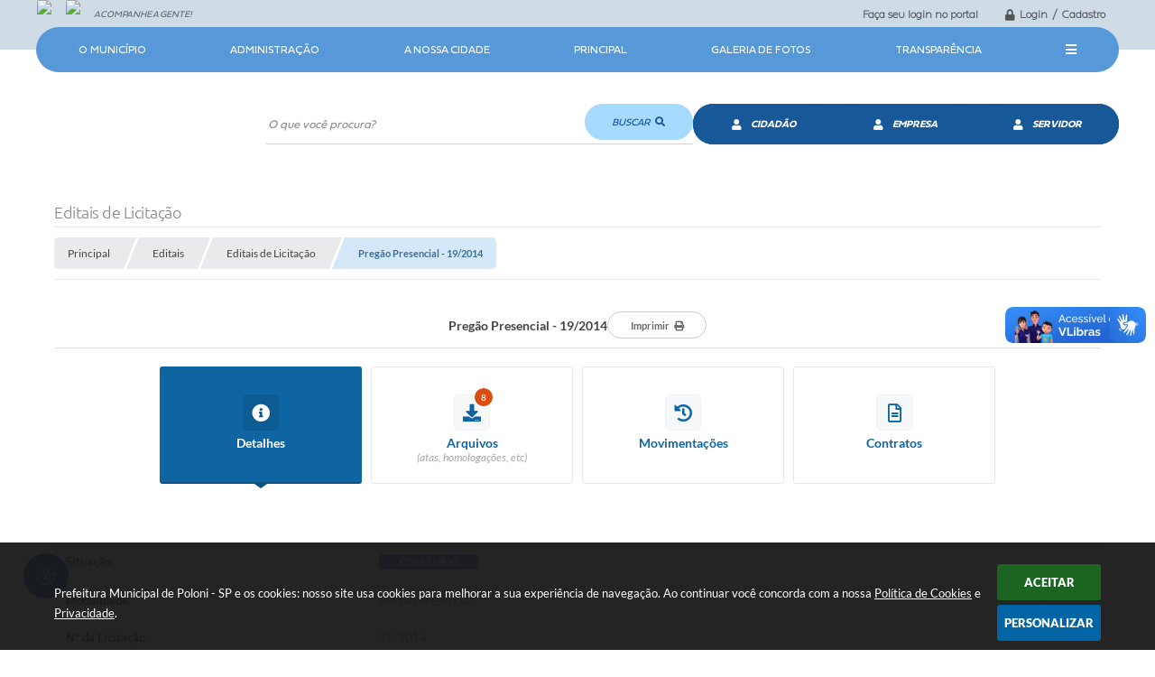

--- FILE ---
content_type: text/html; charset=utf-8
request_url: https://www.poloni.sp.gov.br/portal/editais/0/1/469/
body_size: 35871
content:
<!DOCTYPE html>
<html lang="pt-br">

    <head>
		<meta http-equiv="Content-Type" content="text/html; charset=utf-8" />
		<meta name="viewport" content="width=device-width, initial-scale=1.0, user-scalable=yes">

		<meta name="description" content="Prefeitura Municipal de Poloni - SP - ">

		<title>Prefeitura Municipal de Poloni - SP - Pregão Presencial - 19/2014</title>

		<!-- COMPARTILHAR NAS REDES SOCIAIS -->
		<meta property="og:type" content="website" /><meta property="og:url" content="https://www.poloni.sp.gov.br/portal/editais/0/1/469/" /><meta property="og:title" content="Pregão Presencial - 19/2014" /><meta property="og:site_name" content="Prefeitura Municipal de Poloni - SP" /><meta property="og:description" content="" /><meta property="og:image" content="https://www.poloni.sp.gov.br/fotos/f36820ec6e21db8f2c12c8db76f5590b.png" /><meta property="og:image:width" content="500" /><meta property="og:image:height" content="180" />
		<!-- CABEÇALHO -->
		
<style>
    body {
        margin-left: 0px;
        margin-top: 0px;
        margin-right: 0px;
        margin-bottom: 0px;	
        width: 100%;
        height: 100%;
         
    }

    #e_banner_topo_dinamico { width: 1200px; background: url(/fotos/433df21ed89eaed2bed2a597388ebb0d.jpg) no-repeat;}
</style>
        <!-- IMPORTAÇÃO DO ARQUIVO CSS -->
        <link href="/css/estrutura_interna_mobile.css?1765302580" rel="stylesheet" type="text/css">
<link href="/css/style.css?1699441518" rel="stylesheet" type="text/css" />
<link href="/css/style_interna_mobile.css?1699441519" rel="stylesheet" type="text/css">
<link href="/css/menu_mobile.css?1699441518" rel="stylesheet" type="text/css" media="screen and (max-width:1000px)">
<link href="/css/style_mobile.css?1699441519" rel="stylesheet" type="text/css">
<link href="/css/estrutura_mobile.css?1699441518" rel="stylesheet" type="text/css">

<!-- Estilos padrões para Capa, Topo e Rodapé -->
<link href="/css/estrutura_capa.css?1763468937" rel="stylesheet" type="text/css" />
<link href="/css/estrutura_topo.css?1712680961" rel="stylesheet" type="text/css" />
<link href="/css/estrutura_rodape.css?1712941682" rel="stylesheet" type="text/css" />

<!-- Scripts padrões para Capa, Topo e Rodapé -->
<script src="/js/funcoes_capa.js?1732562610"></script>
<script src="/js/funcoes_topo.js?1732559753"></script>
<script src="/js/funcoes_rodape.js?1710845611"></script>


<!-- Estruturas topo e rodapé -->

<!-- CSS exclusivo topo e rodapé -->

<!-- JS exclusivo topo e rodapé -->


<!-- Estilos exclusivos do site -->
<link href="/css/estrutura.css?1699446616" rel="stylesheet" type="text/css" />


<!-- Contraste -->
<link href="/css/contraste.css?1713294032" rel="stylesheet" type="text/css" property="stylesheet" />
        <link href="/css/estrutura_editais.css?1732703539" rel="stylesheet" type="text/css">
        <link href="/css/estrutura_formulario.css?1709130245" rel="stylesheet" type="text/css">
		
		<!-- IMPORTAÇÃO DO ARQUIVO JS -->
        <script src="/js/jquery.min.js?1666866827"></script>

        <!-- FUNÇÕES -->
        <script src="/js/sw_funcoes.js?1764241493"></script>

        <!-- SWEET ALERT -->
        <script src="/js/sweetalert.min.js?1666866827"></script>

        <script>
    $(document).ready(function() {

        /* =====================================================================================================
            BOLETIM INFORMATIVO
        ===================================================================================================== */

        // ABRIR MODAL/ALERT CONFIRMAÇÃO
        $(".btn_modal_boletim").click(function() {
            swal({
                title: "Atenção!",
                text: "Ao confirmar você será redirecionado para sua área de preferências para que possa gerenciador o Boletim Informativo.",
                icon: "warning",
                buttons: ["Cancelar", "OK"],
            })
            .then(function(acao) {
                if(acao === true)
                {
                    window.open("/portal/internautas/dados/preferencias/#boletim_informativo", "_blank");
                }
            });
        });




        /* =====================================================================================================
            SEGUIR FERRAMENTA
        ===================================================================================================== */
        
        // ABRIR MODAL/ALERT CONFIRMAÇÃO
        $(".btn_seguir_ferramenta").click(function() {
            var btn = $(this);

            // TRATANDO TEXTO/AÇÃO DO MODAL
            var seguir_acao = btn.attr("data-seguir-acao");
            var texto_modal = "";

            if(seguir_acao == "seguir")
            {
                texto_modal = "Ao seguir este item você receberá por e-mail todas suas atualizações em tempo real."
            }
            else if(seguir_acao == "deixar_seguir")
            {
                texto_modal = "Ao deixar de seguir este item você deixará de receber por e-mail todas suas atualizações em tempo real.";
            }

            swal({
                title: "Atenção!",
                text: texto_modal,
                icon: "warning",
                buttons: ["Cancelar", "OK"],
            })
            .then(function(acao) {
                if(acao === true)
                {
                    var codigo = btn.attr("data-id");
                    var ferramenta = btn.attr("data-ferramenta");
                    var interno = btn.attr("data-interno");

                    // ANALISANDO SE ESTÁ LOGADO
                    if (!btn.hasClass("itn_btn_login"))
                    {
                        //ANALISANDO AÇÃO
                        var acao;
                        if (!btn.hasClass("sw_seguindo") || (btn.hasClass("leg_seguir") && ferramenta === "legislacao"))
                        {
                            acao = "cadastrar";
                        }
                        else
                        {
                            acao = "remover";
                        }

                        $.ajax({
                            url: "/portal/notificacoes/seguir/ferramentas/",
                            type: "POST",
                            data: "acao="+acao+"&ferramenta="+ferramenta+"&codigo="+codigo,
                            assync: false,
                            beforeSend: function(){
                                sw_carregando_fs("show");
                            },
                            complete: function() {
                                sw_carregando_fs("hide");
                            },
                            success: function(data) {
                                data = JSON.parse(data);

                                if(data.erro != "" && data.erro != undefined)
                                {
                                    swal({
                                        text: data.erro,
                                        icon: "error",
                                    });
                                }
                                else
                                {
                                    // ANALISANDO AÇÃO
                                    if (acao == "cadastrar")
                                    {
                                        btn.addClass("sw_seguindo").attr("title", "Clique para deixar de seguir ").find(".sw_txt_btn").text("Seguindo");

                                        // PARA LEGISLAÇÃO
                                        if(interno == "S")
                                        {
                                            $("#"+codigo).removeClass("disabled");
                                            $("#"+codigo).addClass("leg_seguir");
                                            $("#"+codigo).find(".leg_txt_btn").text("Seguindo");
                                        }
                                    }
                                    else
                                    {
                                        btn.removeClass("sw_seguindo").attr("title", "Clique para seguir").find(".sw_txt_btn").text("Seguir");

                                        // PARA LEGISLAÇÃO
                                        if(interno == "S")
                                        {
                                            $("#"+codigo).removeClass("leg_seguir");
                                            $("#"+codigo).addClass("disabled");
                                            $("#"+codigo).find(".leg_txt_btn").text("Seguir");
                                        }
                                    }
                                }
                            },
                            error: function(data) {
                                swal({
                                    text: "Algo de errado aconteceu, tente novamente!",
                                    icon: "error",
                                })
                                .then(function() {
                                    location.reload(true);
                                });
                            }
                        });
                    }
                }
            });
        });
    });
</script>
		<!-- DATATABLE -->
		<link rel="stylesheet" type="text/css" href="/dataTables/datatables.min.css?1666866826"/>
		<script src="/dataTables/datatables.min.js?1666866826"></script>

        <!-- MÁSCARAS -->
		<script src="/js/jquery.maskedinput-1.2.2.min.js?1666866827"></script>
        <script>
			jQuery(function($){
			   $("#cpf_cnpj").mask("999.999.999-99");
			});
        </script>
        <!-- FIM MÁSCARAS -->

		<script>
			/* FUNÇÕES JS PARA EDITAIS */
			$(document).ready(function() {

				/* NAVEGAÇÃO DO EDITAL */
				function aciona_navegacao_edital(dataid) {
					if ($("#"+dataid).is(":visible") == false) {
						/* MUDANDO ESTILO DO BOTÃO */
						$(".ed_btn_navegacao_edital").removeClass("ed_btn_navegacao_edital_ativo");
						$("#btn_"+dataid).addClass("ed_btn_navegacao_edital_ativo");

						/* OCULTANDO E REVELANDO NAVEGAÇÃO */
						$(".ed_navegacao_edital").slideUp(200);
						setTimeout(function() {
							$("#"+dataid).slideDown(200);
						}, 250);
					}
				}
				/* ACIONANDO FUNÇÃO DE NAVEGAÇÃO */
				$(".ed_btn_navegacao_edital").click(function() {
					aciona_navegacao_edital($(this).attr("data-id"))
				});

				/* MOSTRAR/ESCONDER DESCRIÇÃO DO ARQUIVO DO EDITAL */
				$(".ed_arquivo_edital .ed_area_descricao_arquivo").click(function() {
					if ($(this).find(".ed_btn_mostrar_descricao_arquivo i").hasClass("fa-angle-down")) {
						$(this).find(".ed_btn_mostrar_descricao_arquivo i").removeClass("fa-angle-down")
						$(this).find(".ed_btn_mostrar_descricao_arquivo i").addClass("fa-angle-up")
					}
					else {
						$(this).find(".ed_btn_mostrar_descricao_arquivo i").removeClass("fa-angle-up")
						$(this).find(".ed_btn_mostrar_descricao_arquivo i").addClass("fa-angle-down")
					}
					$(this).find(".ed_descricao_arquivo").slideToggle(200);
				});


				/* ** MOVIMENTAÇÕES ** */
				function timeline_movimentacoes() {

					$("#ed_timeline").addClass("show_timeline");

					var posicao_timeline = $("#ed_timeline").offset();
					var contador = 0;
					var elementos = [];
					$(".ed_item_timeline").each(function() {
						contador++;
						$(this).attr("id", "item_time_"+contador);
						$(this).addClass("hide");
						$(this).find(".ed_icone_info_timeline").addClass("hide");
						$(this).find(".ed_area_info_timeline").addClass("hide");
						$(this).find(".ed_area_data_hora_timeline").addClass("hide");
					});

					var tamanho_itens = 0;
					var i = 1;
					var libera_scroll = false;

					for (i; i<=contador; i++) {
						if ($("#item_time_"+i).hasClass("hide")) {
							tamanho_itens += $("#item_time_"+i).outerHeight();
							if ((tamanho_itens - $("#item_time_"+i).outerHeight()) < ($(window).height() - posicao_timeline.top)) {
								/* REMOVENDO CLASSES */
								$("#item_time_"+i).removeClass("hide");
								$("#item_time_"+i).find("ed_icone_info_timeline").removeClass("hide");
								$("#item_time_"+i).find("ed_area_info_timeline").removeClass("hide");
								$("#item_time_"+i).find("ed_area_data_hora_timeline").removeClass("hide");
								/* MOSTRANDO TIMELINE */
								$("#item_time_"+i).find(".ed_icone_info_timeline").addClass("show_icone");
								$("#item_time_"+i).find(".ed_area_data_hora_timeline").addClass("show_data_hora");
								$("#item_time_"+i).find(".ed_area_info_timeline").addClass("show_item");

								if(i > 1) {
									$(".ed_linha_tempo").addClass("ed_oculta_inicio");
								}

								if(contador == 1) {
									libera_scroll = true;
								}

								if(contador == i) {	$("#ed_timeline").css("height", "auto"); libera_scroll = true; $(".ed_linha_tempo").removeClass("ed_oculta_inicio"); }
							}
							else {
								/* ANALISANDO QUAL O ULTIMO ITEM */
								if(contador == i) {	$("#ed_timeline").css("height", "auto"); libera_scroll = true; $(".ed_linha_tempo").removeClass("ed_oculta_inicio"); }
								else { $("#ed_timeline").height(tamanho_itens); }
								break;
							}
						}
					}

					$(document).scroll(function(){

						if($("#btn_movimentacoes_edital").hasClass("ed_btn_navegacao_edital_ativo") && libera_scroll == false && $("#ed_timeline").length > 0)
						{
							var scrollHeight = $(document).height();
							var scrollPosition = $(window).height() + $(window).scrollTop();

							var porcentagem = (scrollPosition * 100)/scrollHeight;

							//if ((document.documentElement.clientHeight + $(document).scrollTop()) >= ($("#ed_conteudo").outerHeight() + $("#e_cont_topo").outerHeight() * 0.95))
							if (porcentagem >= 80)
							{
								for (i; i<=contador; i++) {
									if ($("#item_time_"+i).hasClass("hide")) {
										tamanho_itens += $("#item_time_"+i).outerHeight();
										/* REMOVENDO CLASSES */
										$("#item_time_"+i).removeClass("hide");
										$("#item_time_"+i).find("ed_icone_info_timeline").removeClass("hide");
										$("#item_time_"+i).find("ed_area_info_timeline").removeClass("hide");
										/* MOSTRANDO TIMELINE */
										$("#item_time_"+i).find(".ed_icone_info_timeline").addClass("show_icone");
										$("#item_time_"+i).find(".ed_area_data_hora_timeline").addClass("show_data_hora");
										$("#item_time_"+i).find(".ed_area_info_timeline").addClass("show_item");

										if(i > 1) {
											$(".ed_linha_tempo").addClass("ed_oculta_inicio");
										}

										if(i == 1) {
											libera_scroll = true;
										}

										/* ANALISANDO QUAL O ULTIMO ITEM */
										if(contador == i) {	$("#ed_timeline").css("height", "auto"); libera_scroll = true; $(".ed_linha_tempo").removeClass("ed_oculta_inicio"); }
										else { $("#ed_timeline").height(tamanho_itens); }

										break;
									}
								}
							}
						}
					});
				}

				/* CHAMANDO FUNÇÃO */
				$("#btn_movimentacoes_edital").one("click", function() {
					if ((typeof document.documentMode === "undefined") || (document.documentMode > 9)) { // IE > 9 OU CELULAR

						if($(window).width() > 1000) {
							//setTimeout(function() { timeline_movimentacoes(); }, 250); // comentado por enquanto pois quem tem uma grande lateral não funciona
						}
					}
				});

				/* FUNÇÃO PARA ACIONAR DATATABLE DE VENCEDORES */
                var divTabela = document.querySelector('.ed_lista_vencedores');
                if (divTabela != null) {
                    var numeroDeTH = divTabela.querySelector('thead tr').querySelectorAll('th').length;
                }
                var tamanhoColunas;
                if (numeroDeTH === 4) {
                    tamanhoColunas = [
                        { 'width': '30%', "orderable": false },
                        { 'width': '20%', "orderable": false },
                        { 'width': '15%', "orderable": false },
                        { 'width': '25%', "orderable": false },

                    ]
                } else {
                    tamanhoColunas = [
                        { 'width': '20%', "orderable": false },
                        null,
                        null,
                        null,
                        { 'width': '20%', "orderable": false },
                    ]
                }
				$("#ed_lista_itens_vencedores_edital").DataTable({
					"searching": false,
					pageLength: 20,
                    "paging": true,
					"info": false,
					dom: 'Bfrtip',
					buttons: [
						{
							extend: 'print',
							title: "Itens/Resultados"
						},
						{
							extend: 'csvHtml5',
							title: "Itens/Resultados"
						},
						{
							extend: 'pdfHtml5',
							title: "Itens/Resultados"
						},
						{
							extend: 'copyHtml5',
							title: "Itens/Resultados"
						}
					],
                    columns: tamanhoColunas,
                    ordering: false,
                    scrollX: true,
                    scrollCollapse: true,
                    deferRender: true,
                    "fnDrawCallback": function(oSettings){
                        if(oSettings._iDisplayLength >= oSettings.fnRecordsDisplay()){
                            $(oSettings.nTableWrapper).find('.dataTables_paginate').hide();
                        }
                    },
					"language": {
						"decimal": ",",
						"thousands": "."
					}
				});

				/* FUNÇÃO PARA DEFINIR ALTURA DA TABELA DE VENCEDORES */
				$("#btn_vencedores_edital").click(function() {
					if ($("#vencedores_edital .ed_area_lista_vencedores").length) {
						setTimeout(function() {
							/* FUNÇÃO PARA AJUSTAR LARGURA DA DATATABLE DE VENCEDORES */
							$("#ed_lista_itens_vencedores_edital").resize();

							var altura_tabela = $("#vencedores_edital .ed_area_lista_vencedores").find(".ed_lista_vencedores").innerHeight();
							/* DEFININDO ALTURA DO CONTEUDO DA TABELA */
							$("#vencedores_edital .ed_area_lista_vencedores").height(altura_tabela);
						}, 300);
					}
                });

                /* FUNÇÃO PARA ACIONAR DATATABLE DOS ENVIOS */
				$("#ed_lista_envios").DataTable({
					"scrollX": true,
					"searching": false,
					"paging": false,
                    "info": false,
                    "ordering": false
                });

                /* FUNÇÃO PARA DEFINIR ALTURA DA TABELA DE ENVIOS */
				$("#btn_envio_edital").click(function() {
					if ($("#envio_edital .ed_area_lista_envios").length) {
                        setTimeout(function() {
							/* FUNÇÃO PARA AJUSTAR LARGURA DA DATATABLE DE ENVIOS */
							$("#ed_lista_envios").resize();

                            var altura_tabela = $("#envio_edital .ed_area_lista_envios").find(".ed_lista_envios").innerHeight();
							/* DEFININDO ALTURA DO CONTEUDO DA TABELA */
							$("#envio_edital .ed_area_lista_envios").height(altura_tabela);
						}, 300);
					}
                });


				/* FUNÇÃO PARA FILTRAR ARQUIVOS */
				$("#form_busca_tipos_arquivos").change(function() {
					var categoria = $("#form_busca_tipos_arquivos").val();
					if (categoria == "") { $(".ed_arquivo_edital").show(); }
					else {
						$(".ed_arquivo_edital").each(function() {
							if ($(this).attr("data-categoria") != $("#form_busca_tipos_arquivos").val() || $(this).attr("data-categoria") == "e") { $(this).hide(); }
							else { $(this).show(); }
						});
					}
				});

				/* FUNÇÃO PARA FILTRAR PROVAS POR ESCOLARIDADE */
				$("#form_filtro_escolaridade_provas").change(function() {
					var categoria = $(this).val();
					if (categoria == "") { $(".ed_prova").show(); }
					else {
						$(".ed_prova").each(function() {
							if ($(this).attr("data-escolaridade") != categoria) { $(this).hide(); }
							else { $(this).show(); }
						});
					}

					/* QUANDO O NÍVEL/ESCOLARIDADE É ALTERADO FECHAMOS AS DIVS DAS VAGAS */
					$(".sw_informativo_dropdown").each(function() {
						sw_hide_descricao_informativo($("#"+this.id), 0);
					});
				});

				/* FUNÇÃO PARA RECOLHER DESCRIÇÃO DO INFORMATIVO */
				function sw_hide_descricao_informativo(seletor, tempo) {
					if (tempo == null) { tempo = 0; }
					seletor.find(".sw_area_descricao_informativo").slideUp(tempo, function() {
						seletor.addClass("sw_hide_informativo");
						seletor.find(".sw_btn_drop_informativo i").removeClass("fa-angle-up");
						seletor.find(".sw_btn_drop_informativo i").addClass("fa-angle-down");
					});
				}

				/* FUNÇÃO PARA EXPANDIR DESCRIÇÃO DO INFORMATIVO */
				function sw_drop_descricao_informativo(seletor, tempo) {
					if (tempo == null) { tempo = 0; }
					seletor.find(".sw_area_descricao_informativo").slideDown(tempo, function() {
						seletor.removeClass("sw_hide_informativo");
						seletor.find(".sw_btn_drop_informativo i").addClass("fa-angle-up");
						seletor.find(".sw_btn_drop_informativo i").removeClass("fa-angle-down");
					});
				}

				/* FUNÇÃO TOGGLE DESCRIÇÃO DO INFORMATIVO */
				function sw_toggle_descricao_informativo(seletor, tempo) {
					if (!seletor.hasClass("sw_hide_informativo")) { sw_hide_descricao_informativo(seletor, tempo); }
					else { sw_drop_descricao_informativo(seletor, tempo); }
				}


				/* EXECUTANDO FUNÇÕES - INFORMATIVO */
				$(".sw_btn_drop_informativo").click(function() {
					var seletor = $(this).parents(".sw_informativo_dropdown");
                    sw_toggle_descricao_informativo(seletor, 200);
				});


				/* FOR FECHAR AS VAGAS AO INICIAR */
				$(".sw_informativo_dropdown").each(function() {
					sw_hide_descricao_informativo($("#"+this.id), 0);
				});


				/* FUNÇÃO PARA EXPANDIR E RECOLHER ANEXOS DO CONTRATO */
				$(".ed_area_titulo_anexos").click(function() {
					/* TROCANDO CLASSE */
					if ($(this).find(".ed_btn_expandir_anexos i").hasClass("fa-angle-down")) {
						$(this).find(".ed_btn_expandir_anexos i").removeClass("fa-angle-down");
						$(this).find(".ed_btn_expandir_anexos i").addClass("fa-angle-up");
					}
					else {
						$(this).find(".ed_btn_expandir_anexos i").removeClass("fa-angle-up");
						$(this).find(".ed_btn_expandir_anexos i").addClass("fa-angle-down");
					}
					/* EXPANDINDO / RECOLHENDO ANEXOS */
					$(this).closest(".ed_area_anexos_contrato").find(".ed_cont_anexos_contrato").slideToggle(200);
				});


				/* FUNÇÃO PARA EXPANDIR E RECOLHER ADITIVOS DO CONTRATO */
				$(".ed_area_titulo_aditivos").click(function() {
					/* TROCANDO CLASSE */
					if ($(this).find(".ed_btn_expandir_aditivos i").hasClass("fa-angle-down")) {
						$(this).find(".ed_btn_expandir_aditivos i").removeClass("fa-angle-down");
						$(this).find(".ed_btn_expandir_aditivos i").addClass("fa-angle-up");
					}
					else {
						$(this).find(".ed_btn_expandir_aditivos i").removeClass("fa-angle-up");
						$(this).find(".ed_btn_expandir_aditivos i").addClass("fa-angle-down");
					}
					/* EXPANDINDO / RECOLHENDO ADITIVOS */
					$(this).closest(".ed_area_aditivos_contrato").find(".ed_cont_aditivos_contrato").slideToggle(200);
				});


				/* FUNÇÕES ON RESIZE */
				var tamanho_janela = $(window).width();
				$(window).resize(function(){
					if ($(window).width() != tamanho_janela) {
						/* ATUALIZA TAMANHO DA JANELA */
						tamanho_janela = $(window).width();

						/* TIMELINE */
						if ($("#ed_timeline").hasClass("show_timeline")) {
							$("#ed_timeline").css({"overflow":"none", "height":"auto"});
						}
					}
				});

				/* ACIONANDO NAVEGAÇÃO */
				var nav = $("#navegacao").val();
				if(nav != "")
					$("#btn_"+nav+"_edital").click();
				else
                    $("#btn_detalhes_edital").click();


                // IMPRIMIR
                $("#ed_btn_imprimir").click(function() {
                    window.print();
                });


                
                $(document.body).on('click', '.abrir_modal_resultados', function() {

                    $.ajax({
                        url: "https://www.poloni.sp.gov.br/portal/editais/0/1/469/",
                        type: 'POST',
                        data: {
                            "acao": "buscar_resultados",
                            "codigoItem": $(this).attr("data-item")
                        },
                        beforeSend: function(){
                            sw_carregando_fs("show");
                        },
                        complete: function() {
                            sw_carregando_fs("hide");
                        },
                        success: function(data, textStatus) {
                            data = JSON.parse(data);

                            if (data != undefined && data != '' && data != null && data.erro == null) {
                                // Abrir modal
                                sw_popup("#modal_resultados", "S");
                                $('#modal_resultados_conteudo').html(data.conteudo);
                            } else {
                                swal({
                                    text: data.erro,
                                    icon: "error",
                                })
                                .then(function() {
                                    location.reload(true);
                                });
                            }
                        },
                        error: function(data) {
                            swal({
                                text: "Algo de errado aconteceu, tente novamente!",
                                icon: "error",
                            })
                            .then(function() {
                                location.reload(true);
                            });
                        }
                    });
                });


                var selectedFiles = [];

                $('#ee_s3_s3Codigo').on('change', function(event) {
                    const files = event.target.files;
                    for (let i = 0; i < files.length; i++) {
                        selectedFiles.push(files[i]);
                    }
                });

                $('#form_enviar_arquivo').bind('submit', function(event) {
                    event.preventDefault();

                    if (selectedFiles.length > 0) {
                        let formData = new FormData();

                        $.each(selectedFiles, function(index, file) {
                            formData.append('ee_s3_s3Codigo[]', file);
                        });

                        let message = $("#eeMensagem").val();
                        formData.append('eeMensagem', message);

                        let codigo = $("#codigo").val();
                        formData.append('codigo', codigo);

                        let ses = $("#ses").val();
                        formData.append('ses', ses);

                        formData.append('enviar_arquivo', 'S');

                        let recaptcha = $(".g-recaptcha").find("textarea.g-recaptcha-response").val();
                        formData.append('g-recaptcha-response', recaptcha);

                        $.ajax({
                            url: window.location.href,
                            type: 'POST',
                            data: formData,
                            beforeSend: function(){
                                sw_carregando_fs("show");
                            },
                            complete: function() {
                                sw_carregando_fs("hide");
                            },
                            processData: false,
                            contentType: false,
                            success: function(response) {
                                response = JSON.parse(response);

                                swal({
                                    text: response.mensagem,
                                    icon: response.status,
                                })
                                .then(function() {
                                    location.reload(true);
                                });
                            },
                            error: function() {
                                swal({
                                    text: "Algo de errado aconteceu, tente novamente!",
                                    icon: "error",
                                })
                                .then(function() {
                                    location.reload(true);
                                });
                            }
                        });
                    } else {
                        swal({
                            text: "Por favor, selecione pelo menos um arquivo!",
                            icon: "warning",
                        });
                    }
                });
			});

            $(window).on('load', function () {
                sw_vermais();
            });
		</script>
	</head>
	<body>
    	<!-- ACESSIBILIDADE -->
    	<a style="display:none" title="Ir para conteúdo do site" href="#conteudo_esquerda">Ir para conteúdo do site interna</a>
        <noscript><span class="sw_lato">Não há suporte ao JavaScript.</span></noscript>

		<!-- TOPO -->
		<header>
    <!-- FONT-AWESOME -->
<link rel="stylesheet" href="https://use.fontawesome.com/releases/v5.13.1/css/all.css">
<link rel="stylesheet" href="https://use.fontawesome.com/releases/v5.15.3/css/v4-shims.css">

<!-- FANCYBOX v3-->
<link rel="stylesheet" type="text/css" href="/css/jquery.fancybox.min.css?1666866826">
<script src="/js/jquery.fancybox.min.js?1666866827"></script>


    <a href="#conteudo_esquerda" class="e_trans" accesskey="1"><h1>Ir para o conteúdo</h1></a>

        <div vw class="enabled">
            <div vw-access-button class="active"></div>
            <div vw-plugin-wrapper>
            <div class="vw-plugin-top-wrapper"></div>
            </div>
        </div>
        <script src="https://vlibras.gov.br/app/vlibras-plugin.js"></script>
        <script>
            new window.VLibras.Widget('https://vlibras.gov.br/app');
        </script>
        <!-- <div class="enabled" id="vlibras_include">
            <div class="active"></div>
            <div>
                <div class="vw-plugin-top-wrapper"></div>
            </div>
        </div>

        <script src="https://vlibras.gov.br/app/vlibras-plugin.js"></script>
        <script>
            var ua = window.navigator.userAgent;
            var isIE11 = /Trident.*rv[ :]*11\./.test(navigator.userAgent);
            var msie = ua.indexOf("MSIE ");
            if ((((msie > 0) && (parseInt(ua.substring(msie + 5, ua.indexOf(".", msie))) < 11)) === false) && isIE11 === false) {
                $('#vlibras_include').html('<div vw class="enabled"><div vw-access-button class="active"></div><div vw-plugin-wrapper><div class="vw-plugin-top-wrapper"></div></div></div>');

                new window.VLibras.Widget('https://vlibras.gov.br/app');

                $(window).on("load", function(){
                    $('#vlibras_include img').each( function(){
                        $(this).attr("alt", "Imagem VLibras");
                    });
                });
            }
        </script> -->

<script>
    //  Cancelar leitura digital
    window.onbeforeunload = window.speechSynthesis.cancel();

    /* ============================================================================================
        FUNÇÃO PARA RETORNO DA VOTAÇÃO DA ENQUETE
    ============================================================================================ */
    function retorna_enquete(data){
        if(data != '')
        {
            $('#votar').hide();
            $("#e_cont_enquete").html(data);
        }
    }

    /* ============================================================================================
        POPUP
    ============================================================================================ */

    // FUNÇÃO ABRIR PÁGINA
    function sw_abrir_janela(pagina, altura, largura) {
        var a = (screen.height/2)-(altura/2);
        var l = (screen.width/2)-(largura/2);
        window.open(pagina,'senha','width='+largura+',height='+altura+',top='+a+',left='+l+',scrollbars=1');
    }

    // ABRIR POPUP
    function sw_abrir_popup(elemento) {
        elemento.fadeIn(200);
        elemento.find(".sw_popup").animate({"top": "+20px"}, "fast");
        $("body").css("overflow", "hidden");
    }

    // FECHAR POPUP
    function sw_fechar_popup(elemento) {
        elemento.fadeOut(200);
        elemento.find(".sw_popup").animate({"top": "-20px"}, "fast", function() { $(".sw_popup_modal:visible").last().find("input, button").first().focus(); });
        setTimeout(function () {
            if (!$(".sw_popup_modal:visible").length) {
                $("body").css("overflow", "auto");
            }
        }, 400);
    }

    // SW POPUP ( ".ELEMENTO / #ELEMENTO" , "SE MODAL PODE SER FECHADO OU NÃO")
    function sw_popup(elemento, fechar) {
        if (!fechar) { fechar = "S"; }
        var id_elemento = elemento.substr(1); //  REMOVE O PRIMEIRO CARACTERE (# OU .)
        var elemento = $(elemento);
        // ABRIR POPUP
        sw_abrir_popup(elemento);
        // FECHAR POPUP
        elemento.find(".sw_btn_fechar_popup").click(function() { sw_fechar_popup(elemento); });

        // ANALISANDO SE MODAL PODE SER FECHADO AO CLICAR FORA DA JANELA E AO TECLAR ESC
        if (fechar == "S") {
            elemento.addClass("keyupmodal")
            // FECHAR AO CLICAR NA TELA ESCURA
            elemento.mousedown(function(e) {
                if (e.target.id == id_elemento) {
                    sw_fechar_popup(elemento);
                }
            });

            //elemento.click(function() { console.log("fechou!"); sw_fechar_popup(elemento); });
            //elemento.find(".sw_popup").on("click", function() { event.stopPropagation(); });

            // FECHAR AO CLICAR ESC
            $(document).on("keyup", function(e) {
                if (e.keyCode === 27) {
                    var modal_fehcar, zindex_fechar = 0;
                    $(".sw_popup_modal.keyupmodal:visible").each(function() {
                        var modal = $(this);
                        var zindex_modal = parseInt(modal.css("z-index"));
                        if (zindex_modal > zindex_fechar) {
                            zindex_fechar =  zindex_modal;
                            modal_fechar = modal;
                        }
                    });
                    // FECHAR MODAL
                    sw_fechar_popup(modal_fechar);
                }
            });
        }
    }


    /* ============================================================================================
        ACESSIBILIDADE
    ============================================================================================ */

    // SW ACESSIBILIDADE
    if (typeof sw_acessibilidade !== "function") {
        function sw_acessibilidade(param, callback) {

            // ANALISANDO PARÂMETROS
            if (typeof param === "undefined" || !param) { param = {} }
            if (typeof param.media === "undefined") { param.media = "desktop" }

            // ANALISANDO MEDIA
            if (
                (param.media === "todas" || param.media === "all") ||
                (param.media === "desktop" && window.innerWidth > 1000) ||
                (param.media === "mobile" && window.innerWidth <= 1000) ||
                (window.innerWidth <= param.media)
            ) {

                // ANALISANDO PARÂMETROS
                if (typeof param.layout === "undefined") { param.layout = "a1" }
                if (typeof param.caminho === "undefined") { param.caminho = "body" }

                // FUNÇÕES
                if (param.fonte !== false) { param.fonte = true; }
                if (param.contraste !== false) { param.contraste = true; }
                if (param.mapa !== false) { param.mapa = true; }
                if (param.vlibras !== false) { param.vlibras = true; }
                if (param.pagina !== false) { param.pagina = true; }
                if (param.transicoes !== false) { param.transicoes = true; }
                if (param.reset !== false) { param.reset = true; }
                if (param.irconteudo !== false) { param.irconteudo = true; }
                if (param.irmenu !== false) { param.irmenu = true; }
                if (param.irbusca !== false) { param.irbusca = true; }
                if (param.irrodape !== false) { param.irrodape = true; }


                // CRIANDO ELEMENTOS
                var sw_acessibilidade = $("#sw_acessibilidade");
                if (!sw_acessibilidade.length) {
                    sw_acessibilidade = $('<div id="sw_acessibilidade" />');
                    $(param.caminho).prepend(sw_acessibilidade);
                }
                sw_acessibilidade.addClass("sw_area_acessibilidade " + param.layout);


                // BOTÃO MENU ACESSIBILIDADE
                if (!sw_acessibilidade.find("#sw_btn_menu_acessibilidade").length) {
                    var btn_menu_acessibilidade = $('<div id="sw_btn_menu_acessibilidade" class="sw_btn_menu_acessibilidade" />')

                    // INSERINDO ÍCONE DE ACESSIBILIDADE E FECHAR
                    btn_menu_acessibilidade.append('<div class="sw_icone_acessibilidade" />')
                    .append('<div class="sw_icone_fechar" />');

                    // INSERINDO BOTÃO MENU
                    sw_acessibilidade.append(btn_menu_acessibilidade);
                }
                // CLICK DO BOTÃO
                sw_acessibilidade.find("#sw_btn_menu_acessibilidade").on({
                    "click": function() {
                        sw_acessibilidade.toggleClass("show");
                    }
                });
                sw_acessibilidade.on({
                    "mouseenter": function() {
                        if (window.innerWidth >= 1000) {
                            sw_acessibilidade.addClass("show");
                        }
                    },
                    "mouseleave": function() {
                        if (window.innerWidth >= 1000) {
                            sw_acessibilidade.removeClass("show");
                        }
                    }
                });


                // CONT ACESSIBILIDADE
                if (!sw_acessibilidade.find(".sw_cont_acessibilidade").length) {
                    sw_acessibilidade.append('<div class="sw_cont_acessibilidade" />');
                }

                // TÍTULO ACESSIBILIDADE
                if (!sw_acessibilidade.find(".sw_titulo_acessibilidade").length) {
                    sw_acessibilidade.find(".sw_cont_acessibilidade").append('<div class="sw_titulo_acessibilidade"><span>Acessibilidade</span></div>');
                }

                // ÁREA BOTÕES
                if (!sw_acessibilidade.find(".sw_area_botoes_acessibilidade").length) {
                    sw_acessibilidade.find(".sw_cont_acessibilidade").append('<div class="sw_area_botoes_acessibilidade" />');
                }

                // FUNÇÃO INSERE BOTÃO DE ACESSIBILIDADE
                function sw_insere_btn_acessibilidade(param_btn) {
                    if (param_btn.seletor) {

                        // ANALISANDO SE O ELEMENTO NÃO EXISTE PARA ENTÃO CRIAR
                        if (!sw_acessibilidade.find(param_btn.seletor).length) {
                            var item = $(
                                '<a>'+
                                    '<div></div>'+
                                '</a>'
                            ).attr(
                                param_btn.seletor.charAt(0) === '#' ? 'id' : 'class',
                                param_btn.seletor.substring(1)
                            );

                            // CLASSES
                            if (param_btn.classes) {
                                item.find("div").addClass(param_btn.classes);
                            }

                            // DESCRIÇÃO
                            if (param_btn.descricao) {
                                item.find(".sw_btn_acessibilidade").append('<span class="sw_txt_btn_acessibilidade">'+param_btn.descricao+'</span>');
                                item.attr("title", param_btn.descricao);
                            }

                            // ÍCONE
                            if (param_btn.icone) {
                                item.find(".sw_btn_acessibilidade").append('<span class="sw_icone_btn tamanho_fixo swfa '+param_btn.icone+'" />')
                            }

                            // LINK
                            if (param_btn.link) {
                                item.attr("href", param_btn.link);
                            }

                            // ACCESSKEY
                            if (param_btn.accesskey) {
                                item.attr("accesskey", param_btn.accesskey);

                                // INSERINDO TECLADO NUMÉRICO
                                window.addEventListener("keydown", function(e) {
                                    var keyCode = e.keyCode || e.which;
                                    if (e.altKey && keyCode === param_btn.accesskey+96) {
                                        if (param_btn.link) {
                                            window.location.href = param_btn.link;
                                        }
                                        else {
                                            item.trigger("click")
                                        }
                                    }
                                }, false)
                            }

                            // INSERINDO ITEM
                            sw_acessibilidade.find(".sw_area_botoes_acessibilidade").append(item);
                        }
                    }
                }


                // =============================================================
                //      BOTÃO AUMENTAR
                // =============================================================
                if (param.fonte && !sw_acessibilidade.find("#sw_btn_aumentar_acessibilidade").length) {
                    sw_insere_btn_acessibilidade({
                        seletor: "#sw_btn_aumentar_acessibilidade",
                        classes: "sw_btn_acessibilidade sw_btn_aumentar_acessibilidade",
                        icone: "fas fa-plus",
                        descricao: "Aumentar fonte"
                    });
                }
                // ATRIBUINDO FUNÇÃO
                sw_acessibilidade.find("#sw_btn_aumentar_acessibilidade").click(function() {
                    // CARREGANDO FS
                    sw_carregando_fs("show");

                    // ALTERANDO FONTS
                    sw_altera_fonts(1);

                    // REMOVE CARREGANDO FS
                    setTimeout(function() {
                        sw_carregando_fs("hide");
                    }, 400);
                });

                // =============================================================
                //      BOTÃO DIMINUIR
                // =============================================================
                if (param.fonte && !sw_acessibilidade.find("#sw_btn_diminuir_acessibilidade").length) {
                    sw_insere_btn_acessibilidade({
                        seletor: "#sw_btn_diminuir_acessibilidade",
                        classes: "sw_btn_acessibilidade sw_btn_diminuir_acessibilidade",
                        icone: "fas fa-minus",
                        descricao: "Diminuir fonte"
                    });
                }
                // ATRIBUINDO FUNÇÃO
                sw_acessibilidade.find("#sw_btn_diminuir_acessibilidade").click(function() {
                    // CARREGANDO FS
                    sw_carregando_fs("show");

                    // ALTERANDO FONTS
                    sw_altera_fonts(-1);

                    // REMOVE CARREGANDO FS
                    setTimeout(function() {
                        sw_carregando_fs("hide");
                    }, 400);
                });

                // =============================================================
                //      BOTÃO CONTRASTE
                // =============================================================
                if (param.contraste && !sw_acessibilidade.find("#sw_btn_contraste_acessibilidade").length) {
                    sw_insere_btn_acessibilidade({
                        seletor: "#sw_btn_contraste_acessibilidade",
                        classes: "sw_btn_acessibilidade sw_btn_contraste_acessibilidade",
                        icone: "fas fa-adjust",
                        descricao: "Alto contraste",
                        accesskey: 5
                    });
                }
                // ATRIBUINDO FUNÇÃO
                sw_acessibilidade.find("#sw_btn_contraste_acessibilidade").click(function() {
                    var action_contraste = (localStorage.getItem("sw_acessibilidade_contraste") === "true") ? false : true;
                    sw_contraste(action_contraste);
                });

                // =============================================================
                //      BOTÃO VLIBRAS
                // =============================================================
                if (param.vlibras && !sw_acessibilidade.find("#sw_btn_vlibras_acessibilidade").length && $("#vlibras_include img").length) {
                    sw_insere_btn_acessibilidade({
                        seletor: "#sw_btn_vlibras_acessibilidade",
                        classes: "sw_btn_acessibilidade sw_btn_vlibras_acessibilidade",
                        icone: "fas fa-sign-language",
                        descricao: "Habilitar VLibras",
                        accesskey: 7
                    });
                }
                // ATRIBUINDO FUNÇÃO
                sw_acessibilidade.find("#sw_btn_vlibras_acessibilidade").click(function() {
                    var action_vlibras = (localStorage.getItem("sw_acessibilidade_vlibras") === "true") ? false : true;
                    sw_vlibras(action_vlibras);
                });
                var vlibras_include = $("#vlibras_include");
                if (vlibras_include.length) {
                    // BOTÃO ABRIR VLIBRAS
                    vlibras_include.on("click", "div[vw-access-button]", function(e) {
                        setTimeout(function() {
                            sw_vlibras(true);
                        }, 100);
                    });
                    // BOTÃO FECHAR VLIBRAS
                    vlibras_include.on("click", "img.vpw-settings-btn-close", function() {
                        setTimeout(function() {
                            sw_vlibras(false);
                        }, 100);
                    });
                }

                // =============================================================
                //      BOTÃO TRANSIÇÕES
                // =============================================================
                if (param.transicoes && !sw_acessibilidade.find("#sw_btn_transicoes_acessibilidade").length) {
                    sw_insere_btn_acessibilidade({
                        seletor: "#sw_btn_transicoes_acessibilidade",
                        classes: "sw_btn_acessibilidade sw_btn_transicoes_acessibilidade",
                        icone: "fab fa-delicious",
                        descricao: "Ativar/Desativar transições"
                    });
                }
                // ATRIBUINDO FUNÇÃO
                sw_acessibilidade.find("#sw_btn_transicoes_acessibilidade").click(function() {
                    // CARREGANDO FS
                    sw_carregando_fs("show");

                    // ACIONANDO FUNÇÃO
                    var action_transicoes = (localStorage.getItem("sw_acessibilidade_transicoes") === "true") ? false : true;
                    sw_desativa_transicoes(action_transicoes);

                    // REMOVE CARREGANDO FS
                    setTimeout(function() {
                        sw_carregando_fs("hide");
                    }, 400);
                });

                // =============================================================
                //      BOTÃO MAPA
                // =============================================================
                if (param.mapa && !sw_acessibilidade.find("#sw_btn_mapa_acessibilidade").length) {
                    sw_insere_btn_acessibilidade({
                        seletor: "#sw_btn_mapa_acessibilidade",
                        classes: "sw_btn_acessibilidade sw_btn_mapa_acessibilidade",
                        icone: "fas fa-sitemap",
                        descricao: "Mapa do site",
                        link: "/portal/mapa"
                    });
                }

                // =============================================================
                //      BOTÃO ACESSIBILIDADE PÁGINA
                // =============================================================
                if (param.pagina && !sw_acessibilidade.find("#sw_btn_pagina_acessibilidade").length) {
                    sw_insere_btn_acessibilidade({
                        seletor: "#sw_btn_pagina_acessibilidade",
                        classes: "sw_btn_acessibilidade sw_btn_pagina_acessibilidade",
                        icone: "fas fa-wheelchair",
                        descricao: "Página de Acessibilidade",
                        link: "/portal/acessibilidade",
                        accesskey: 6
                    });
                }

                // =============================================================
                //      BOTÃO RESET
                // =============================================================
                if (param.reset && !sw_acessibilidade.find("#sw_btn_reset_acessibilidade").length) {
                    sw_insere_btn_acessibilidade({
                        seletor: "#sw_btn_reset_acessibilidade",
                        classes: "sw_btn_acessibilidade sw_btn_reset_acessibilidade",
                        icone: "fas fa-undo",
                        descricao: "Resetar acessibilidade"
                    });
                }
                // ATRIBUINDO FUNÇÃO
                sw_acessibilidade.find("#sw_btn_reset_acessibilidade").click(function() {
                    // CARREGANDO FS
                    sw_carregando_fs("show");

                    // RESETANDO ACESSIBILIDADE
                    var reset = true;
                    set_acessibilidade(reset);

                    // REMOVE CARREGANDO
                    setTimeout(function() {
                        sw_carregando_fs("hide");
                    }, 400);
                }).hide();


                // =============================================================
                //      BOTÃO IR PARA O CONTEÚDO
                // =============================================================
                if (param.irconteudo && !sw_acessibilidade.find("#sw_btn_irconteudo_acessibilidade").length) {
                    sw_insere_btn_acessibilidade({
                        seletor: "#sw_btn_irconteudo_acessibilidade",
                        classes: "sw_btn_acessibilidade sw_link_acessibilidade sw_btn_irconteudo_acessibilidade",
                        icone: "fas fa-desktop",
                        descricao: "Ir para o conteúdo",
                        link: (location.pathname === "/" || location.pathname === "/portal" || location.pathname === "/portal/") ? "#e_conteudo" : "#e_centralizar",
                        accesskey: 1
                    });
                }

                // =============================================================
                //      BOTÃO IR PARA O MENU
                // =============================================================
                if (param.irmenu && !sw_acessibilidade.find("#sw_btn_irmenu_acessibilidade").length) {
                    sw_insere_btn_acessibilidade({
                        seletor: "#sw_btn_irmenu_acessibilidade",
                        classes: "sw_btn_acessibilidade sw_link_acessibilidade sw_btn_irmenu_acessibilidade",
                        icone: "fas fa-bars",
                        descricao: "Ir para o menu",
                        link: "#e_cont_topo",
                        accesskey: 2
                    });
                }

                // =============================================================
                //      BOTÃO IR PARA A BUSCA
                // =============================================================
                if (param.irbusca && !sw_acessibilidade.find("#sw_btn_irbusca_acessibilidade").length) {
                    sw_insere_btn_acessibilidade({
                        seletor: "#sw_btn_irbusca_acessibilidade",
                        classes: "sw_btn_acessibilidade sw_link_acessibilidade sw_btn_irbusca_acessibilidade",
                        icone: "fas fa-search",
                        descricao: "Ir para a busca",
                        link: "#e_campo_busca",
                        accesskey: 3
                    });
                }
                // IR PARA BUSCA
                $("#irbusca").click(function () {
                    $("#e_campo_busca").focus();
                });
                // FORMULÁRIO
                $("#formulario_busca").bind('submit',function() {
                    var busca = ($("#e_campo_busca").val() == "") ? 0 : $("#e_campo_busca").val();
                    window.location.href = '/portal/busca/' + busca;
                    return false;
                });

                // =============================================================
                //      BOTÃO IR PARA O RODAPÉ
                // =============================================================
                if (param.irrodape && !sw_acessibilidade.find("#sw_btn_irrodape_acessibilidade").length) {
                    sw_insere_btn_acessibilidade({
                        seletor: "#sw_btn_irrodape_acessibilidade",
                        classes: "sw_btn_acessibilidade sw_link_acessibilidade sw_btn_irrodape_acessibilidade",
                        icone: "fas fa-arrow-down",
                        descricao: "Ir para o rodapé",
                        link: "#e_cont_rodape",
                        accesskey: 4
                    });
                }
            }
        }
    }

    // FUNÇÃO AUMENTAR / DIMINUIR FONTS
    if (typeof sw_altera_fonts !== "function") {
        function sw_altera_fonts(action) {
            var elemento;
            var body = $("body");
            var fonte = (localStorage.getItem("sw_acessibilidade_fonte") !== null) ? parseInt(localStorage.getItem("sw_acessibilidade_fonte")) : 0;
            var fontoriginal;
            var font_size;
            var nova_font_size;

            // ANALISANDO SE FONT ORIGINAL E PARÂMETRO SÃO DIFERENTES DE ZERO
            if (!((action === 0 || action === false || action === null) && fonte === 0)) {

                // CALCULANDO NOVA FONT
                nova_font_size = (action === 0) ? 0 : fonte + action;

                // PERCORRENDO ELEMENTOS DO BODY E SETANDO FONTS ORIGINAIS
                if (nova_font_size >= -5 && nova_font_size <= 5) {

                    body.find("*").each(function() {
                        elemento = $(this);
                        // ANALISANDO | SE ELEMENTO PAI CONTÉM A CLASSE TAMANHO_FIXO | && | SE O ELEMENTO NÃO TEM FONT-SIZE ZERO OU | && | SE O ELEMENTO NÃO TEM A CLASSE TAMANHO_FIXO
                        if ( (!elemento.parents(".tamanho_fixo").length) && (elemento.css("font-size").replace(/\D/g, "") > 0) && (!elemento.hasClass("tamanho_fixo")) ) {

                            // ANALISANDO ESTADO ATUAL DAS FONTS
                            fontoriginal = elemento.attr("data-fontoriginal");
                            if (typeof fontoriginal === "undefined" || fontoriginal === false) {
                                // SETANDO ATRIBUTO DATA-FONTSIZE ATUAL
                                fontoriginal = parseInt(elemento.css("font-size").replace("px", ""));
                                elemento.attr("data-fontoriginal", fontoriginal)
                            }
                        }
                    });

                    // PERCORRENDO ELEMENTOS DO BODY E ALTERANDO FONT-SIZE
                    body.find("[data-fontoriginal]").each(function() {
                        elemento = $(this);
                        // ANALISANDO FONT ATUAL DO ELEMENTO
                        fontoriginal = parseInt(elemento.attr("data-fontoriginal"));
                        font_size = fontoriginal + nova_font_size;
                        elemento.css({"font-size" : font_size + "px"});
                    });

                    // ATUALIZANDO LOCAL STORAGE
                    if (nova_font_size == 0) {
                        localStorage.removeItem("sw_acessibilidade_fonte");
                    } else {
                        localStorage.setItem("sw_acessibilidade_fonte", nova_font_size);
                    }
                }

                // ACIONANDO FUNÇÃO SET ACESSIBILIDADE
                sw_deb_acessibilidade = sw_debounce(set_acessibilidade, 500, sw_deb_acessibilidade);
            }
        }
    }

    // FUNÇÃO CONTRASTE
    if (typeof sw_contraste !== "function") {
        function sw_contraste(action) {
            var body = $("body");
            var contraste = (localStorage.getItem("sw_acessibilidade_contraste") !== null) ? localStorage.getItem("sw_acessibilidade_contraste") : false;

            // ANALISANDO SE HÁ MUDANÇA DE AÇÃO
            if (typeof action === "undefined" || action === null) {
                action = contraste;
            }

            // REMOVENDO TRANSIÇÕES MOMENTANEAMENTE
            body.addClass("transition0s");
            setTimeout(function() {
                body.removeClass("transition0s");
            }, 100);

            // ANALISANDO AÇÃO
            if (action || action === "true") {
                body.addClass("contraste");

                // SETANDO LOCAL STORAGE
                localStorage.setItem("sw_acessibilidade_contraste", action);
            }
            else {
                body.removeClass("contraste");

                // RESETANDO LOCAL STORAGE
                localStorage.removeItem("sw_acessibilidade_contraste");
            }

            // ACIONANDO FUNÇÃO SET ACESSIBILIDADE
            sw_deb_acessibilidade = sw_debounce(set_acessibilidade, 200, sw_deb_acessibilidade);
        }
    }

    // FUNÇÃO DESATIVA TRANSIÇÕES
    if (typeof sw_desativa_transicoes !== "function") {
        function sw_desativa_transicoes(action) {
            var contents = $("body >*");
            var transicoes = (localStorage.getItem("sw_acessibilidade_transicoes") !== null) ? localStorage.getItem("sw_acessibilidade_transicoes") : false;

            // ANALISANDO SE HÁ MUDANÇA DE AÇÃO
            if (typeof action === "undefined" || action === null) {
                action = transicoes;
            }

            // ANALISANDO AÇÃO
            if (action || action === "true") {
                contents.addClass("transition0s");

                // SETANDO LOCAL STORAGE
                localStorage.setItem("sw_acessibilidade_transicoes", true);
            }
            else {
                contents.removeClass("transition0s");

                // RESETANDO LOCAL STORAGE
                localStorage.removeItem("sw_acessibilidade_transicoes");
            }

            // ACIONANDO FUNÇÃO SET ACESSIBILIDADE
            sw_deb_acessibilidade = sw_debounce(set_acessibilidade, 500, sw_deb_acessibilidade);
        }
    }

    // FUNÇÃO HABILITA VLIBRAS
    if (typeof sw_vlibras !== "function") {
        function sw_vlibras(action) {
            var vlibras = (localStorage.getItem("sw_acessibilidade_vlibras") !== null) ? localStorage.getItem("sw_acessibilidade_vlibras") : false;
            var vlibras_include = $("#vlibras_include");

            // ANALISANDO SE HÁ MUDANÇA DE AÇÃO
            if (typeof action === "undefined" || action === null) {
                action = vlibras;
            }

            // ANALISANDO AÇÃO
            if (action || action === "true") {
                if (vlibras_include.find("div[vw-access-button]").hasClass("active")) {
                    vlibras_include.find("div[vw-access-button]").trigger("click");
                }

                // SETANDO LOCAL STORAGE
                localStorage.setItem("sw_acessibilidade_vlibras", action);
            }
            else {
                if (!vlibras_include.find("div[vw-access-button]").hasClass("active")) {
                    vlibras_include.find("img.vpw-settings-btn-close").trigger("click");
                }

                // RESETANDO LOCAL STORAGE
                localStorage.removeItem("sw_acessibilidade_vlibras");
            }

            // ACIONANDO FUNÇÃO SET ACESSIBILIDADE
            sw_deb_acessibilidade = sw_debounce(set_acessibilidade, 500, sw_deb_acessibilidade);
        }
    }

    // FUNÇÃO SET ACESSIBILIDADE // INDICA AO USUÁRIO QUE HÁ FUNÇÕES DE ACESSIBILIDADES ATIVAS OU RESETA FUNÇÕES
    if (typeof set_acessibilidade !== "function") {
        function set_acessibilidade(reset)
        {
            // CAPTURANDO ATRIBUTOS
            var fonte = (localStorage.getItem("sw_acessibilidade_fonte") !== null) ? localStorage.getItem("sw_acessibilidade_fonte") : 0;
            var contraste = (localStorage.getItem("sw_acessibilidade_contraste") !== null) ? localStorage.getItem("sw_acessibilidade_contraste") : false;
            var transicoes = (localStorage.getItem("sw_acessibilidade_transicoes") !== null) ? localStorage.getItem("sw_acessibilidade_transicoes") : false;
            var vlibras = (localStorage.getItem("sw_acessibilidade_vlibras") !== null) ? localStorage.getItem("sw_acessibilidade_vlibras") : false;

            // BOTÕES
            var sw_btn_menu_acessibilidade = $("#sw_btn_menu_acessibilidade");
            var sw_btn_aumentar_acessibilidade = $("#sw_btn_aumentar_acessibilidade");
            var sw_btn_diminuir_acessibilidade = $("#sw_btn_diminuir_acessibilidade");
            var sw_btn_contraste_acessibilidade = $("#sw_btn_contraste_acessibilidade");
            var sw_btn_transicoes_acessibilidade = $("#sw_btn_transicoes_acessibilidade");
            var sw_btn_vlibras_acessibilidade = $("#sw_btn_vlibras_acessibilidade");
            var sw_btn_reset_acessibilidade = $("#sw_btn_reset_acessibilidade");

            // ANALISANDO RESET
            if (reset === true) {
                fonte = 0;
                contraste = false;
                transicoes = false;
                vlibras = false;

                // RESETANDO ACESSIBILIDADE
                sw_altera_fonts(fonte);
                sw_contraste(contraste);
                sw_desativa_transicoes(transicoes);
                sw_vlibras(vlibras);
            }

            // BOTÃO DE RESET
            if (sw_btn_reset_acessibilidade.length) {
                if (fonte != 0 || contraste || transicoes || vlibras) {
                    sw_btn_reset_acessibilidade.show();
                }
                else {
                    sw_btn_reset_acessibilidade.hide();
                }
            }

            // ANALISANDO FUNÇÕES INDIVIDUALMENTE
            var qtde_funcoes = 0;

            // AUMENTAR / DIMINUIR FONTE
            if (fonte > 0) {
                qtde_funcoes++;
                sw_btn_aumentar_acessibilidade.find(".sw_btn_acessibilidade").attr("data-acessibilidade", fonte).addClass("ativa");
                sw_btn_diminuir_acessibilidade.find(".sw_btn_acessibilidade").removeAttr("data-acessibilidade").removeClass("ativa");
            }
            else if (fonte < 0) {
                qtde_funcoes++;
                sw_btn_diminuir_acessibilidade.find(".sw_btn_acessibilidade").attr("data-acessibilidade", fonte).addClass("ativa");
                sw_btn_aumentar_acessibilidade.find(".sw_btn_acessibilidade").removeAttr("data-acessibilidade").removeClass("ativa");
            }
            else {
                sw_btn_aumentar_acessibilidade.find(".sw_btn_acessibilidade").removeAttr("data-acessibilidade").removeClass("ativa");
                sw_btn_diminuir_acessibilidade.find(".sw_btn_acessibilidade").removeAttr("data-acessibilidade").removeClass("ativa");
            }

            // CONTRASTE
            if (contraste) {
                qtde_funcoes++;
                sw_btn_contraste_acessibilidade.find(".sw_btn_acessibilidade").attr("data-acessibilidade", 1).addClass("ativa");
            }
            else {
                sw_btn_contraste_acessibilidade.find(".sw_btn_acessibilidade").removeAttr("data-acessibilidade").removeClass("ativa");
            }

            // TRANSIÇÕES
            if (transicoes) {
                qtde_funcoes++;
                sw_btn_transicoes_acessibilidade.find(".sw_btn_acessibilidade").attr("data-acessibilidade", 1).addClass("ativa");
            }
            else {
                sw_btn_transicoes_acessibilidade.find(".sw_btn_acessibilidade").removeAttr("data-acessibilidade").removeClass("ativa");
            }

            // VLIBRAS
            if (vlibras) {
                qtde_funcoes++;
                sw_btn_vlibras_acessibilidade.find(".sw_btn_acessibilidade").attr("data-acessibilidade", 1).addClass("ativa");
            }
            else {
                sw_btn_vlibras_acessibilidade.find(".sw_btn_acessibilidade").removeAttr("data-acessibilidade").removeClass("ativa");
            }

            // ANALISANDO QUANTIDADE DE FUNÇÕES
            if (qtde_funcoes > 0) {
                sw_btn_menu_acessibilidade.addClass("ativa").find(".sw_icone_acessibilidade").attr("data-acessibilidade", qtde_funcoes);
            }
            else {
                sw_btn_menu_acessibilidade.removeClass("ativa").find(".sw_icone_acessibilidade").removeAttr("data-acessibilidade");
            }


            // ATRIBUINDO TEXTO AOS BOTÕES
            if (sw_btn_contraste_acessibilidade.length) {
                var txt_btn = (contraste === false) ? "Alto contraste" : "Baixo contraste";
                sw_btn_contraste_acessibilidade.attr("title", txt_btn);
                sw_btn_contraste_acessibilidade.find(".sw_txt_btn_acessibilidade").text(txt_btn);
            }
            if (sw_btn_transicoes_acessibilidade.length) {
                var txt_btn = (transicoes == false) ? "Remover transições" : "Ativar transições";
                sw_btn_transicoes_acessibilidade.attr("title", txt_btn);
                sw_btn_transicoes_acessibilidade.find(".sw_txt_btn_acessibilidade").text(txt_btn);
            }
            if (sw_btn_vlibras_acessibilidade.length) {
                var txt_btn = (vlibras == false) ? "Ativar VLibras" : "Desativar VLibras";
                sw_btn_vlibras_acessibilidade.attr("title", txt_btn);
                sw_btn_vlibras_acessibilidade.find(".sw_txt_btn_acessibilidade").text(txt_btn);
            }
        }
    }

    // FUNÇÃO DEBOUNCE
    if (typeof sw_debounce !== "function") {
        function sw_debounce(funcao, time, debounce_timeout) {
            clearTimeout(debounce_timeout);

            // A CHAMADA DESSA FUNÇÃO DEVE SER RETORNADA PARA A VARIÁVEL 'debounce_timeout'
            // Ex: var debounce_timeout = sw_debounce(funcao, time, debounce_timeout)
            return debounce_timeout = setTimeout(funcao, time);
        }
    }
    var sw_deb_acessibilidade;


    /* ============================================================================================
        ACIONANDO FUNÇÕES ANTES DE CARREGAR A PÁGINA
    ============================================================================================ */

    // FONT PARA DISLEXIA
    sw_font_dislexia(null);

    // CONTRASTE
    sw_contraste(null);

    // TRANSIÇÕES
    sw_desativa_transicoes(null);


    /* ============================================================================================
        ACIONANDO FUNÇÕES AO CARREGAR A PÁGINA
    ============================================================================================ */
    $(document).ready(function() {



        /* ============================================================================================
            ACESSIBILIDADE ---- ANTIGO --- REMOVER DEPOIS DE TODOS ALTERADOS
        ============================================================================================ */

        // BOTÃO DE AUMENTAR A FONTE
        $(".aumentar").click(function () {
            $("*").each(function() {

                if ( (!$(this).parents(".tamanho_fixo").length) && ($(this).css("font-size").replace(/\D/g, "") > 0) && (!$(this).hasClass("tamanho_fixo")) )
                {
                    var size = $(this).css('font-size');

                    size = size.replace('px', '');
                    size = parseInt(size) + 1;

                    if(size < 18)
                    {
                        $(this).animate({'font-size' : size + 'px'});
                    }
                }
            });
        });

        // BOTÃO DE DIMINUIR A FONTE
        $(".diminuir").click(function () {
            $("*").each(function() {

                if ( (!$(this).parents(".tamanho_fixo").length) && ($(this).css("font-size").replace(/\D/g, "") > 0) && (!$(this).hasClass("tamanho_fixo")) )
                {
                    var size = $(this).css('font-size');

                    size = size.replace('px', '');
                    size = parseInt(size) - 1;
                    if(size > 10)
                    {
                        $(this).animate({'font-size' : size + 'px'});
                    }
                }
            });
        });

        // BOTÃO DE CONTRASTE DE COR
        $("#contraste").click(function () {

            if($("body").hasClass("contraste"))
            {
                $("body").removeClass("contraste");
                $("body").css("background","#FFFFFF");
                $("#logo_branca").hide();
            }
            else
            {
                $("body").addClass("contraste");
                $("#logo_branca").show();
            }
        });

        // BOTÃO IR PARA BUSCA
        $("#irbusca").click(function () {
            $("#e_campo_busca").focus();
        });

        // VLIBRAS
        $(".vlibras").click(function() {
            $("#vlibras_include div[vw-access-button]").trigger("click");
        });






        // // SW ACESSIBILIDADE
        // var sw_parametros_acessibilidade = {
        //     layout: "a1"
        // };
        // // ANALISANDO SE HÁ PARÂMETROS EXCLUSIVOS DO LAYOUT
        // if (typeof e_parametros_acessibilidade === "object") {
        //     sw_parametros_acessibilidade = e_parametros_acessibilidade;
        // }

        // // ACIONANDO FUNÇÃO DE ACESSIBILIDADE
        // sw_acessibilidade(sw_parametros_acessibilidade)


        // ACIONANDO FUNÇÃO DE ACESSIBILIDADE AO FIM DO CARREGAMENTO DA PÁGINA
        $(window).on("load", function() {
            // ALTERAR FONTS
            sw_altera_fonts(null);

            // VLIBRAS
            sw_vlibras(null);
        });

        // SETANDO ATRIBUTOS
        sw_deb_acessibilidade = sw_debounce(set_acessibilidade, 500, sw_deb_acessibilidade);

        /* ============================================================================================
            ENQUETE
        ============================================================================================ */

        // CLICK DO BOTÃO COM ID VOTAR DA ENQUETE
        $('#votar').click(function(){
            var opcao = $("input[name=form_resposta]:checked").val();

            opcao = parseInt(opcao);

            var recaptcha = "";

            //A CLASSE e_captcha_enquete DEVE SER INSERIDA NO HTMLQUE CONTER O CAPTCHA DA ENQUETE, PARA QUE O CÓDIGO CONSIGA LOCALIZAR O RESULTADO REFERENTE AO LOCAL CORRETO
            recaptcha = $(".e_captcha_enquete").find("textarea.g-recaptcha-response").val();

            //SE EXISTIR OS CAMPOS DE NOME E E-MAIL
            if($('#form_nome_enquete').length || $('#form_email_enquete').length || $("#form_cpf_enquete").length || $("#form_data_enquete").length)
            {
                if(isNaN(opcao))
                {
                    swal({
                        text: "Enquete: selecione uma resposta.",
                        icon: "warning"
                    });
                }
                else
                {
                    if($("#form_nome_enquete").val() == "" || $("#form_email_enquete").val() == "" || $("#form_cpf_enquete").val() == "" || $("#form_data_enquete").val() == "" || $("#form_data_enquete").val() == "00/00/0000")
                    {
                        swal({
                            text: "Enquete: preencha os campos.",
                            icon: "warning"
                        });
                    }
                    else
                    {
                        var nome = $("#form_nome_enquete").val();
                        var email = $("#form_email_enquete").val();
                        var cpf = $("#form_cpf_enquete").val();
                        var data = $("#form_data_enquete").val();
                        var invalido = "";

                        if($("#form_cpf_enquete").val() != '' && $("#form_cpf_enquete").length)
                        {
                            if(validarCPF(cpf) == false)
                            {
                                swal({
                                    text: "Enquete: CPF informado é inválido.",
                                    icon: "error"
                                });

                                invalido = "S";
                            }
                        }
                        if($("#form_email_enquete").val() != '' && $("#form_email_enquete").length)
                        {
                            if(validarEmail(email) == false)
                            {
                                swal({
                                    text: "Enquete: E-mail informado é inválido.",
                                    icon: "error"
                                });
                                invalido = "S";
                            }
                        }
                        if(invalido != "S")
                        {
                            $.post('/portal/enquete/votar/',{ enviar: 's', form_resposta: opcao, form_nome: nome, form_email: email, form_cpf: cpf, form_data: data, captcha: recaptcha }, retorna_enquete);
                        }
                    }
                }
            }
            else
            {
                if(!isNaN(opcao))
                {
                    $.post('/portal/enquete/votar/',{ enviar: 's', form_resposta: opcao, captcha: recaptcha }, retorna_enquete);
                }
                else
                {
                    swal({
                        text: "Enquete: selecione uma resposta.",
                        icon: "warning"
                    });
                }
            }
        });

    });
</script>

<div class="sw_barra_notificacoes">
    <div class="sw_cont_barra_notificacoes">

                        <div id="lgpd">
                    <div class="sw_notificacao sw_politica_privacidade sw_lato">
                        <div class="sw_info_politica_privacidade">
                            Prefeitura Municipal de Poloni - SP e os cookies: nosso site usa cookies para melhorar a sua experiência de navegação. Ao continuar você concorda com a nossa <a href="/portal/privacidade" target="_blank"><span>Política de Cookies</span> e <span>Privacidade</span></a>.                        </div>
                        <div class="sw_cont_btn_politica_privacidade">
                            <div class="sw_btn_politica_privacidade sw_lato_black sw_btn_fechar_notificacao">ACEITAR</div>
                            <div class="sw_btn_politica_privacidade sw_lato_black sw_btn_personalizar_cookies">PERSONALIZAR</div>
                        </div>
                    </div>
                </div>
            </div>
</div>

<div class="sw_cookies_aceitos abrir_modal_personalizar_cookies " data-tooltip="Política de Cookies e Privacidade">
    <div class="sw_politica_privacidade sw_lato">
        <span id="icone_personalizar_cookies">
            <span class="swfa fas fa-cookie"></span>
        </span>
    </div>
</div>


<!-- Modal de personalizar cookies -->
<div class="sw_popup_modal" id="sw_cont_politica_privacidade">
    <div class="sw_popup">

        <!-- Fechar -->
        <div class="sw_btn_fechar_popup" id="btn_fechar_modal_cookies"><i class="swfa fas fa-times" aria-hidden="true"></i></div>

        <!-- Título -->
        <div class="sw_titulo_popup sw_lato_bold" id="titulo_termo">Política de Cookies e Privacidade</div>

        <!-- Descrição -->
        <div class="sw_descricao_popup sw_lato_bold">
            Personalize as suas preferências de cookies.
            <div>
                <br>
                <strong><u><a href="/portal/privacidade" target="_blank">Clique aqui e consulte nossas políticas</a></u></strong>.
            </div>
        </div>

        <!-- Conteúdo dos cookies -->
        <div class="sw_conteudo_popup">

            <!-- Cookies necessários -->
            <div class="sw_lista_detalhes">
                <div class="sw_linha_lista_detalhes">
                    <div style="width: 90%;">
                        <div class="sw_nome_detalhe sw_lato_bold">
                            Cookies necessários
                            <div class="sw_descricao_detalhes_cookie sw_lato">Essenciais para uma navegação eficiente em nosso site.</div>
                        </div>
                    </div>
                    <label class="sw_btn_checkbox">
                        <span class="e_trans">Checkbox</span>
                        <input type="checkbox" name="cookies_necessarios" disabled="" checked="">
                        <span class="sw_btn_checkbox_background" style="opacity: 0.5;">
                            <span class="sw_btn_checkbox_controle"></span>
                        </span>
                    </label>
                </div>
            </div>

            <!-- Cookies de estatísticas -->
            <div class="sw_lista_detalhes">
                <div class="sw_linha_lista_detalhes">
                    <div style="width: 90%;">
                        <div class="sw_nome_detalhe sw_lato_bold">
                            Cookies de estatísticas
                            <div class="sw_descricao_detalhes_cookie sw_lato">Recomendados para a prefeitura coletar informações de navegações do usuário.</div>
                        </div>
                    </div>
                    <label class="sw_btn_checkbox">
                        <span class="e_trans">Checkbox</span>
                        <input type="checkbox" name="cookies_estatisticas" >
                        <span class="sw_btn_checkbox_background checkbox_estatisticas">
                            <span class="sw_btn_checkbox_controle"></span>
                        </span>
                    </label>
                </div>
            </div>
        </div>

        <!-- Área de botões -->
        <div class="sw_area_botoes_popup sw_lato_medium">
            <div class="sw_btn_popup sw_btn_aceitar" id="salvar_preferencias_cookies">
                <i class="swfa fas fa-check" aria-hidden="true"></i>
                <span>SALVAR</span>
            </div>
        </div>
    </div>
</div>

<script>

    // Seta os cookies
    function f_cookies_criar(cookieCheckboxEstatistica)
    {
        // Cookies necessários
        document.cookie = "PrefeituraMunicipaldePoloni-SP-LGPD=S; max-age=604800; path=/";

        // Cookies de estatística
        if (cookieCheckboxEstatistica) {
            document.cookie = "PrefeituraMunicipaldePoloni-SP-ESTATISTICA=S; max-age=604800; path=/";
        } else {
            document.cookie = "PrefeituraMunicipaldePoloni-SP-ESTATISTICA=S; max-age=0; path=/";
        }
    }

    // Altera o conteúdo da notificação
    function f_cookies_notificacao_alterar()
    {
        $("#lgpd").fadeOut(800, function() {
            $(this).remove();
        });
        $(".sw_cookies_aceitos").addClass("show sw_txt_tooltip");
    }

    $(document).ready(function() {

        //CONFIGURAÇÃO DOS BOTÃO DO VISUALIZADOR DE FOTOS
        $('.fancybox').fancybox({
                buttons : [
                    'slideShow',
                    //'thumbs',
                    'close'
                ],
                loop : true,
                arrows : true,
                slideShow : {
                    autoStart : false,
                    speed : 3500
                },
            });

        // ANALISANDO SE HÁ NOTIFICAÇÕES
        var barra_notificacoes = $(".sw_barra_notificacoes");
        if (barra_notificacoes.find(".sw_notificacao").length) {

            $(window).on("load", function() {
                barra_notificacoes.addClass("show");
            });

            /* ============================================================================================
                FUNÇÕES INDIVIDUAIS DAS NOTIFICAÇÕES
            ============================================================================================ */
            $(".sw_btn_fechar_notificacao").click(function() {
                var elemento_noticicacao = $(this).parents(".sw_notificacao");

                // Fechando notificação
                elemento_noticicacao.fadeOut(800, function() {
                    elemento_noticicacao.remove();

                    // Analisando se há mais notificações
                    if (barra_notificacoes.find(".sw_notificacao").length < 1) {
                        barra_notificacoes.removeClass("show");
                    }
                });

            });


            // Política de cookies
            $("#lgpd").find(".sw_btn_fechar_notificacao").click(function() {

                // Seta checked
                $("input[type='checkbox'][name='cookies_estatisticas']").attr("checked", true);

                // Seta cookies (aceita os dois)
                f_cookies_criar(true)

                // Altera o conteúdo da notificação de cookies
                f_cookies_notificacao_alterar();
            });

            // Transmissão ao vivo
            $(".live_info_transmissao").find(".sw_btn_fechar_notificacao").click(function() {
                var data_video = $(this).attr("data-video");
                $.post("/portal/transmissao/encerra/", { video: data_video });
            });
        }

        // Mostra ícone política de cookies
        $(window).on("load", function() {
            if ($("#lgpd").length === 0) {
                $(".sw_cookies_aceitos").addClass("show");
            }
        });

        // Modal de personalizar cookies
        if ($("#sw_cont_politica_privacidade").length) {

            // Ao clicar em personalizar
            let modalPersonalizarAberto = false;
            $(document.body).on('click', '.sw_btn_personalizar_cookies, .abrir_modal_personalizar_cookies', function() {

                // Cria pop-up
                sw_popup("#sw_cont_politica_privacidade", "S");

                // Caso não tenha aberto o modal e não foi votado
                if (!modalPersonalizarAberto && $(".sw_cookies_aceitos").hasClass("show") === false) {
                    $("input[type='checkbox'][name='cookies_estatisticas']").attr("checked", true);
                }
                modalPersonalizarAberto = true;
            });

            // Controle do atributo "checked" nos cookies de estatísticas
            $("input[type='checkbox'][name='cookies_estatisticas']").change(function() {
                let checadoEstatisticas = $("input[type='checkbox'][name='cookies_estatisticas']").attr("checked");
                if(checadoEstatisticas) {
                    $(this).attr("checked", true);
                } else if(checadoEstatisticas === undefined) {
                    $(this).attr("checked", false);
                }
            });

            // Ao salvar preferências
            $("#salvar_preferencias_cookies").click(function() {

                // Verifica se está checado o botão dos cookies de estatísticas
                let checadoEstatisticas = $("input[type='checkbox'][name='cookies_estatisticas']").attr("checked");

                // Seta cookies
                f_cookies_criar(checadoEstatisticas);

                // Altera o conteúdo da notificação de cookies
                f_cookies_notificacao_alterar();

                // Fecha pop-up
                let elementoPopupPrivacidade = document.getElementById("sw_cont_politica_privacidade");
                sw_fechar_popup($(elementoPopupPrivacidade));

                // Analisando se há mais notificações
                barra_notificacoes.fadeOut(800, function() {
                    if (barra_notificacoes.find(".sw_notificacao").length < 1) {
                        barra_notificacoes.removeClass("show");
                    }
                });
            });
        }
    });
</script>
<!-- FIM NOTIFICAÇÕES -->
<!-- SWEET ALERT (NECESSÁRIO PARA BOTÃO SAIR) -->
<script src="/js/sweetalert.min.js"></script>

<!-- ASSINAR -->
<script src="https://get.webpkiplugin.com/Scripts/LacunaWebPKI/lacuna-web-pki-2.12.0.min.js" integrity="sha256-jDF8LDaAvViVZ7JJAdzDVGgY2BhjOUQ9py+av84PVFA=" crossorigin="anonymous"></script>

<script>
    // FUNÇÕES JS
    $(document).ready(function() {

        // FUNÇÃO PARA ACIONAR DROP DO LOGIN DO INTERNAUTA MOBILE
        $(window).click(function() { $("#itn_area_botoes_internauta").removeClass("itn_area_botoes_internauta_show"); });
        $(".itn_area_img_internauta").on("click", function() {
            event.stopPropagation();
            $("#itn_area_botoes_internauta").toggleClass("itn_area_botoes_internauta_show");
        });        

        // ACIONANDO POPUP LOGIN
        $(".itn_btn_login").click(function() {
            sw_popup("#itn_login", "S");
        });

        // RECUPERAÇÃO DE SENHA
        $("#link_senha").click(function() { sw_abrir_janela("/portal/internautas/recuperar-senha", 450, 600) });

        // SAIR
        $("#sair_internauta").click(function() {
            swal({
                title: "Atenção!",
                text: "Deseja realmente sair do portal?",
                icon: "warning",
                buttons: ["Cancelar", "OK"],
            })
            .then(function(acao) {
                if(acao === true)
                {
                    location.href = "/portal/internautas/sair";
                }
            });
        });
                
    });

    // ABRIR POPUP INTERNAUTA
    function abrir_popup_internautas(elemento) {
        sw_abrir_popup(elemento);
        $("#cpf_cnpj_email").focus();
    }

    // FECHAR POPUP INTERNAUTA
    function fechar_popup_internautas(elemento) {        
        verifica_popups_termos();
        sw_fechar_popup(elemento);
    }

    // TRANSFORMAR DADOS EM MAIÚSCULOS
    function internautas_transformar_string(string)
    {
        if(string.value != "" && string.id != "")
        {
            $("#"+string.id).val(string.value.toUpperCase());
        }
    }

    // FORMATA VALOR (CPF OU CNPJ)
    function formata_cpf_cnpj(value)
    {
        const cnpjCpf = value.replace(/\D/g, '');
        
        if (cnpjCpf.length === 11)
        {
            return cnpjCpf.replace(/(\d{3})(\d{3})(\d{3})(\d{2})/g, "\$1.\$2.\$3-\$4");
        }
        else if (cnpjCpf.length === 14)
        {
            return cnpjCpf.replace(/(\d{2})(\d{3})(\d{3})(\d{4})(\d{2})/g, "\$1.\$2.\$3/\$4-\$5");
        }
    }

    // VALIDAR CPF
    function validar_cpf(cpf)
    {
		cpf = cpf.replace(/[^\d]+/g,'');
		if(cpf == '') return false;
		// Elimina CPFs invalidos conhecidos
		if (cpf.length != 11 || cpf == "00000000000" || cpf == "11111111111" || cpf == "22222222222" || cpf == "33333333333" || cpf == "44444444444" || cpf == "55555555555" || cpf == "66666666666" || cpf == "77777777777" || cpf == "88888888888" || cpf == "99999999999") return false;
		// Valida 1o digito 
		add = 0;
		for (i=0; i < 9; i ++)
			add += parseInt(cpf.charAt(i)) * (10 - i);
			rev = 11 - (add % 11);
			if (rev == 10 || rev == 11)
				rev = 0;
			if (rev != parseInt(cpf.charAt(9)))
				return false;
		// Valida 2o digito
		add = 0;
		for (i = 0; i < 10; i ++)
			add += parseInt(cpf.charAt(i)) * (11 - i);
		rev = 11 - (add % 11);
		if (rev == 10 || rev == 11)
			rev = 0;
		if (rev != parseInt(cpf.charAt(10)))
			return false;
		return true;
	}

    // VALIDAR CNPJ
    function validar_cnpj(cnpj)
    { 
        cnpj = cnpj.replace(/[^\d]+/g,'');

        if(cnpj == '') return false;
        
        if (cnpj.length != 14)
            return false;
        
        if (cnpj == "00000000000000" || cnpj == "11111111111111" || cnpj == "22222222222222" || cnpj == "33333333333333" || cnpj == "44444444444444" || cnpj == "55555555555555" || cnpj == "66666666666666" || cnpj == "77777777777777" || cnpj == "88888888888888" || cnpj == "99999999999999")
            return false;

        tamanho = cnpj.length - 2
        numeros = cnpj.substring(0,tamanho);
        digitos = cnpj.substring(tamanho);
        soma = 0;
        pos = tamanho - 7;
        
        for(i = tamanho; i >= 1; i--)
        {
            soma += numeros.charAt(tamanho - i) * pos--;
            if (pos < 2)
                pos = 9;
        }

        resultado = soma % 11 < 2 ? 0 : 11 - soma % 11;
        if (resultado != digitos.charAt(0))
            return false;
            
        tamanho = tamanho + 1;
        numeros = cnpj.substring(0,tamanho);
        soma = 0;
        pos = tamanho - 7;

        for (i = tamanho; i >= 1; i--)
        {
            soma += numeros.charAt(tamanho - i) * pos--;
            if (pos < 2)
                pos = 9;
        }

        resultado = soma % 11 < 2 ? 0 : 11 - soma % 11;
        if (resultado != digitos.charAt(1))
            return false;
                
        return true;
    }



    ////


    // VERIFICA SE ACABOU OS TERMOS PARA REDIRECIONAR INTERNAUTA
    function verifica_popups_termos()
    {
        var contador = $('#cont_popup').val();
        var link = $('#link').val();

        if(contador - 1 == 0 || contador == "")
        {
            setTimeout(function() {
                var elemento = ".itn_consentimentos";
                elemento = $(""+elemento+"");
                fechar_popup_internautas(elemento);

                var elemento_link = ".itn_consentimentos_link";
                elemento_link = $(""+elemento_link+"");
                fechar_popup_internautas(elemento_link);

                var url_atual = window.location.pathname;

                // REDIRECIONA APENAS QUANDO LOGAR OU CADASTRAR
                if(url_atual != "/portal/internautas/dados" && url_atual != "/portal/internautas/dados/consentimentos" && url_atual != "/portal/internautas/dados/preferencias")
                {
                    if(link == "/portal/internautas/alterar")
                    {
                        location.href = link;
                    }
                    else if(link != "" && link != undefined)
                    {
                        location.href = link;
                    }
                    else
                    {
                        location.href = '/portal/editais/0/1/469/';
                    }
                }

                $('#cont_popup').val("0");
            
            }, 300);
        }
        else
        {
            contador = contador - 1;
            $('#cont_popup').val(contador);
        }

        return contador;
    }

    // SE ESTIVER NA PÁGINA DE CONSENTIMENTOS (ACEITANDO, RECUSANDO OU REVOGANDO) A PÁGINA DEVERÁ SER RECARREGADA
    function redireciona_internauta_consentimento()
    {
        setTimeout(function() {            
            if(window.location.pathname == "/portal/internautas/dados/consentimentos" || window.location.pathname == "/portal/internautas/dados")
            {
                location.href = window.location.pathname;
            }
        }, 800);
    }

    // CLICK DO BOTÃO OK (QUANDO ENTRAR EM UMA FERRAMENTA QUE TIVER TERMO DO TIPO EMITE AVISO QUE FOI ENVIADO UM E-MAIL PARA CONFIRMAÇÃO)
    function btn_ok(id_consentimento)
    {
        if(id_consentimento != "")
        {
            var elemento = "#itn_consentimentos_int_"+id_consentimento;
            elemento = $(""+elemento+"");
            fechar_popup_internautas(elemento);
        }
    }
    
    // CLICK DO BOTÃO REENVIAR
    function btn_reenviar_consentimento(id_consentimento)
    {
        if(id_consentimento != "")
        {
            var elemento = "#itn_consentimentos_int_"+id_consentimento;
            elemento = $(""+elemento+"");

            $.post('/portal/internautas/acao/', {acao:"reenviar_consentimento", consentimento:id_consentimento}, retorno);

            function retorno(data)
            {
                fechar_popup_internautas(elemento);
            }
        }
    }

    // EXIBE MENSAGENS DE SUCESSO E ERRO
    function int_msg_erro(mensagem)
    {
        $("#conteudo_esquerda").append('<div class="sw_lato sw_aviso_suspenso sw_aviso_suspenso_erro" style="display:none;"><i class="swfa fas fa-times-circle-o"></i><span>'+mensagem+'</span></div>');
        $(".sw_aviso_suspenso_erro").fadeIn("slow");

        setTimeout(function() {
            $(".sw_aviso_suspenso_erro").fadeOut("slow");
        }, 1500);
    }

    function int_msg_sucesso(mensagem)
    {
        $("#conteudo_esquerda").append('<div class="sw_lato sw_aviso_suspenso sw_aviso_suspenso_sucesso" style="display:none;"><i class="swfa fas fa-check-circle-o"></i><span>'+mensagem+'</span></div>');
        $(".sw_aviso_suspenso_sucesso").fadeIn("slow");

        setTimeout(function() {
            $(".sw_aviso_suspenso_sucesso").fadeOut("slow");
        }, 1500);
    }

    // CLICK DO BOTÃO "CONFIRMAR CÓDIGO"
    function btn_confirmar_codigo_consentimento(id_consentimento)
    {
        var codigo = $("#form_codigo_confirmacao_consentimento").val();

        if(id_consentimento != "" && codigo != "")
        {
            var elemento = "#itn_consentimentos_int_"+id_consentimento;
            elemento = $(""+elemento+"");

            $.post('/portal/internautas/acao/', {acao:"confirmar_codigo_consentimento", consentimento:id_consentimento, codigo:codigo}, retorno);

            function retorno(data)
            {
                data = JSON.parse(data);

                fechar_popup_internautas(elemento);

                if(data.resultado == "sucesso")
                {
                    int_msg_sucesso("Consentimento confirmado com sucesso!");
                }
                else
                {
                    int_msg_erro("Erro ao confirmar consentimento!");
                }
            }
        }
    }

    // EXIBE MENSAGEM DE ERRO NO PROCESSO (CASO FALTE ALGUM DADO)
    function exibe_mensagem_erro_processo()
    {
        $(".sw_area_botoes_popup").hide();
        $(".sw_conteudo_popup").html('<div class="sw_aviso sw_aviso_erro sw_lato"><i class="swfa fas fa-exclamation-triangle"></i> <span>Ops, algo deu errado. Tente novamente mais tarde.</span></div>');

        // setTimeout(function() {
        //     fechar_popup_internautas(elemento);
        // }, 1000);
    }


    // CLICK DO BOTÃO ACEITAR
    function btn_aceitar(id_consentimento, id_termo)
    {
        if(id_consentimento != "" && id_consentimento != undefined)
        {
            var elemento = "#itn_consentimentos_int_"+id_consentimento;
            elemento = $(""+elemento+"");

            $.post('/portal/internautas/acao/', {acao:"responder_consentimento", consentimento:id_consentimento, valor:"S"}, retorno);

            function retorno(data)
            {
                data = JSON.parse(data);

                fechar_popup_internautas(elemento);

                if(data.resultado == "sucesso")
                {
                    int_msg_sucesso("Consentimento aceito com sucesso!");
                }
                else
                {
                    int_msg_erro("Erro ao aceitar consentimento!");
                }

                redireciona_internauta_consentimento();
            }
        }
        else
        {
            exibe_mensagem_erro_processo();
        }
    }

    // CLICK DO BOTÃO RECUSAR
    function btn_recusar(id_consentimento, id_termo, obrigatorio)
    {
        // VERIFICA SE TERMO É OBRIGATÓRIO PARA SOLICITAR CONFIRMAÇÃO
        if(obrigatorio == "S")
        {
            swal({
                text: "Tem certeza que deseja recusar? É obrigatório a aceitação desse termo.",
                icon: "warning",
                buttons: ['Cancelar', 'OK']
            })
            .then(function(acao) {
                if(acao === true)
                {
                    if(id_consentimento != "" && id_consentimento != undefined)
                    {
                        
                        var elemento = "#itn_consentimentos_int_"+id_consentimento;
                        elemento = $(""+elemento+"");
                        
                        $.post('/portal/internautas/acao/', {acao:"responder_consentimento", consentimento:id_consentimento, valor:"N", termo:id_termo}, retorno);

                        function retorno(data) 
                        {
                            data = JSON.parse(data);

                            elemento.find(".sw_area_botoes_popup").hide();

                            fechar_popup_internautas(elemento);

                            if(data.resultado == "sucesso")
                            {
                                int_msg_sucesso("Consentimento recusado com sucesso!");
                            }
                            else
                            {
                                int_msg_erro("Erro ao recusar consentimento!");
                            }

                            redireciona_internauta_consentimento();
                        }
                    }
                    else
                    {
                        exibe_mensagem_erro_processo();
                    }
                }
            });
        }
        else
        {
            if(id_consentimento != "" && id_consentimento != undefined)
            {
                var elemento = "#itn_consentimentos_int_"+id_consentimento;
                elemento = $(""+elemento+"");
                
                $.post('/portal/internautas/acao/', {acao:"responder_consentimento", consentimento:id_consentimento, valor:"N", termo:id_termo}, retorno);

                function retorno(data) 
                {
                    data = JSON.parse(data);

                    elemento.find(".sw_area_botoes_popup").hide();

                    fechar_popup_internautas(elemento);

                    if(data.resultado == "sucesso")
                    {
                        int_msg_sucesso("Consentimento recusado com sucesso!");
                    }
                    else
                    {
                        int_msg_erro("Erro ao recusar consentimento!");
                    }

                    redireciona_internauta_consentimento();
                }
            }
            else
            {
                exibe_mensagem_erro_processo();
            }
        }
    }

    // CLICK DO BOTÃO REVOGAR (ENVIAR - REVOGAR DE FATO)
    function btn_revogar(id_consentimento)
    {
        var motivo = $("#motivo_revogar").val();

        if(id_consentimento != "" && id_consentimento != undefined)
        {
            var elemento = "#itn_consentimentos_int_"+id_consentimento;
            elemento = $(""+elemento+"");

            $.post('/portal/internautas/acao/', {acao:"revogar_consentimento", consentimento:id_consentimento, motivo:motivo}, retorno);

            function retorno(data)
            {
                data = JSON.parse(data);

                fechar_popup_internautas(elemento);

                if(data.resultado == "sucesso")
                {
                    int_msg_sucesso("Consentimento revogado com sucesso!");
                }
                else
                {
                    int_msg_erro("Erro ao revogar consentimento!");
                }

                redireciona_internauta_consentimento();
            }
        }
        else
        {
            exibe_mensagem_erro_processo();
        }
    }

    // CLICK NO BOTÃO REVOGAR PARA EXIBIR CAMPO DO MOTIVO
    function btn_revogar_motivo(id_consentimento)
    {
        // EXIBE CAMPO PARA INFORMAR MOTIVO
        $(".itn_area_motivo").fadeIn();

        // DESCE TELA
        $(".sw_popup_modal").animate({ scrollTop: $(document).height() }, 1000);

        // SETA NOVO ONCLICK PARA BOTÃO E REMOVE CLASSE
        $(".itn_btn_revogar").attr("onClick", "btn_revogar("+id_consentimento+")");
        $(".itn_btn_revogar").removeClass("itn_btn_revogar_cinza");

        // ADICIONA FOCO NO CAMPO
        $("#motivo_revogar").focus();
    }


    // CLICK DO BOTÃO ASSINAR
    function btn_assinar(id_consentimento, id_termo, arquivo, diretorio, origem)
    {
        // DESABILITA BOTÃO
        $("#itn_consentimentos_int_"+id_consentimento).find(".itn_btn_aceitar").attr("disabled", "disabled");
        $("#itn_consentimentos_int_"+id_consentimento).find(".itn_btn_aceitar").fadeOut();

        var elemento = "#itn_consentimentos_int_"+id_consentimento;
        elemento = $(""+elemento+"");

        
        // AUTORIZADO OK SIGNIFICA QUE TEM CREDITOS PARA GASTAR COM A OPERAÇÃO, SE NÃO HOUVER VAI RETORNAR MENSSAGEM DE ERRO AO USUÁRIO
        if('ok' != 'ok')
        {
            swal({
                text: "Você não possui créditos para assinar o documento, favor entrar em contato com Prefeitura Municipal de Poloni - SP.",
                icon: "error"
            }); 
        }
        else
        {
            // EXTRAI EXTENSÃO DO ARQUIVO
            var coleta_extensao = arquivo.split(".");
            
            // VERIFICA SE O ARQUIVO É UM PDF
            if (coleta_extensao[1] != "pdf")
            {
                swal({
                    text: "Extensão inválida, somente arquivos PDF podem ser assinados",
                    icon: "error"
                });
            }
            else
            {
                // CARREGA SELECT E MENSAGEM
                $("#itn_consentimentos_int_"+id_consentimento).find(".sw_area_botoes_popup").append('<div class="itn_area_assinatura"><div class="sw_aviso sw_aviso_alerta sw_lato"><i class="swfa fas fa-exclamation-triangle"></i><span>Por favor, selecione o certificado digital desejado para assinar este documento logo abaixo.</span></div><select id="certificateSelect"><option value="0">Selecione seu certificado A3...</option></select></div>');

                // EXIBE SELECT E MENSAGEM
                $(".itn_area_assinatura").fadeIn();

                // CRIA OBJETO PARA MANIPULAÇÃO DOAS CERTIFICADOS E ASSINATURAS
                var pki = new LacunaWebPKI();
                pki.init({
                    ready: onWebPkiReady,
                    notInstalled: onWebPkiNotInstalled,
                    defaultError: onWebPkiError,
                    restPkiUrl: 'https://pki.rest/'
                });
                    
                // FUNÇÃO DE LISTAGEM DOS CERTIFICADOS
                function onWebPkiReady () {
                    
                    pki.listCertificates().success(function (certs) {
                        var selecao = $("#certificateSelect");

                        $.each(certs, function() {
                            // VERIFICA SE É PESSOA FÍSICA OU JURÍDICA
                            if(this.pkiBrazil.isPessoaFisica)
                            {
                                var doc = this.pkiBrazil.cpf;
                                var doc_internauta = "";
                            }
                            else
                            {
                                var doc = this.pkiBrazil.cnpj;
                                var doc_internauta = "";                                 
                            }

                            var validadefim = this.validityEnd;                                

                            // VERIFICA DOCUMENTO
                            if(doc == doc_internauta)
                            {
                                selecao.append($('<option data-doc="'+doc+'" data-validadefim="'+validadefim+'" />').val(this.thumbprint)
                                    .text(this.subjectName)
                                );
                            }
                        });
                    });
                }
                
                // FUNÇÃO SE O PLUGIN NÃO ESTIVER INSTALADO
                function onWebPkiNotInstalled (status, message) {
                    
                    swal({
                        text: "Plugin do Assinador não instalado, você será redirecionado para página de instalação.",
                        icon: "warning"
                    })
                    .then(function() {
                        pki.redirectToInstallPage();
                    }); 
                }
                
                // FUNÇÃO PARA IMPRIMIR O ERRO CASO OCORRA
                function onWebPkiError(message, error, origin) {

                    swal({
                        text: "Erro ao assinador documento. Token/certificado não foi reconhecido. Tente conecta-lo em outra porta ou reinicie o navegador.",
                        icon: "error"
                    })
                    .then(function() {
                        $("#sw_carregando_dados").hide();
                    });
                    
                }

                // CARREGA E EXIBE BOTÃO
                $("#itn_consentimentos_int_"+id_consentimento).find(".sw_area_botoes_popup").append('<div class="sw_btn_popup sw_btn_aceitar itn_btn_aceitar" id="signPDFButton" style="display:none;"><i class="swfa fas fa-check-circle-o" aria-hidden="true"></i><span>ASSINAR PDF</span></div>');

                $("#signPDFButton").fadeIn();

                // PASSA OS VALORES O BOTÃO "ASSINAR PDF" DENTRO DA SELEÇÃO DOS CERTIFICADOS
                $('#signPDFButton').attr("data-arquivo", arquivo);
				$('#signPDFButton').attr("data-diretorio", diretorio);
				$('#signPDFButton').attr("data-origem", origem);
				$('#signPDFButton').attr("data-codigo", id_consentimento);

                // CLICK DO BOTÃO ASSINAR PDF
                $('#signPDFButton').click(function(){

                    if(($('#certificateSelect').val() != null) && ($('#certificateSelect').val() != '0'))
                    {
                        // CARREGANDO
                        $("#sw_carregando_dados").show();
                        
                        // VALOR DO CERTIFCADO SELECIONADO
                        var selectedCertThumb = $('#certificateSelect').val();
                        
                        // VALOR COM ARQUIVO QUE SERÁ ASSINADO
                        var arquivo = $(this).attr("data-arquivo");
                        
                        // VALOR COM O DIRETÓRIO DO ARQUIVO QUE SERÁ ASSINADO
                        var diretorio = $(this).attr("data-diretorio");
                        
                        // MONTA DIRETÓRIO COMPLETO PARA O ARQUIVO QUE SERÁ ASSSINADO
                        var arquivo_completo = diretorio+arquivo;
                        
                        // VALOR COM O NOME DO CERTIFICADO DIGITAL ESCOLHIDO
                        var emissor = $('#certificateSelect option:selected').text();
                        
                        // VALOR COM O DOCUMENTO DO CERTIFICADO QUE FOI ESCOLHIDO
                        var documento = $('#certificateSelect option:selected').attr("data-doc");
                        
                        // VALOR COM A VALIDADE DO CERTIFICADO ESCOLHIDO
                        var finalvalidade = $('#certificateSelect option:selected').attr("data-validadefim");
                        
                        // VALOR COM A ORIGEM DA PAGINA ONDE O ARQUIVO ESTA SENDO ASSINADO
                        var origem = $(this).attr("data-origem");
                        
                        // VALOR COM O ID DO ARQUIVO QUE ESTA SENDO ASSINADO
                        var codigo = $(this).attr("data-codigo");
                        
                        // PRIMEIRO POST INICIA O PROCESSO DE ASSINATURA
                        $.post('/sg/assinador_a3.php', {arquivo:arquivo_completo, carimbo_tempo:'S', etapa:'1'}, retorno1);
                        function retorno1(data1) 
                        {
                            // FUNÇÃO QUE ASSINA O ARQUIVO
                            pki.signWithRestPki({
                                token: data1,
                                thumbprint: selectedCertThumb
                            }).success(function () {
                                
                                // SEGUNDO POST IRÁ MONTAR O ARQUIVO ASSINADO
                                $.post('/sg/assinador_a3.php', {token:data1, endereco:"../../tmp/", original:arquivo, origem:"Internautas", etapa: '2'}, retorno2);
                                function retorno2(data2) 
                                {
                                    // TERCEIRO POST IRÁ ATUALIZAR O BANCO DE DADOS, CONFORME OS ATRIBUTOS PASSADOS
                                    $.post('/sg/assinador_a3.php', {origem: origem, codigo: codigo, titular: emissor, doc: documento, validade_cert:finalvalidade, pacote:'mensal', arquivo_completo:arquivo_completo, carimbo_tempo:'S', arquivo: arquivo, internauta: "", arquivo_assinado: data2, etapa: '3'}, retorno3);                                    
                                    function retorno3(data3) 
                                    {
                                        data3 = JSON.parse(data3);

                                        // CARREGANDO
                                        $("#sw_carregando_dados").hide();

                                        // FECHA POPUP E EXIBE MENSAGEM
                                        fechar_popup_internautas(elemento);

                                        if(data3.resultado == "sucesso")
                                        {
                                            int_msg_sucesso("Consentimento aceito com sucesso!");
                                        }
                                        else
                                        {
                                            int_msg_erro("Erro ao aceitar consentimento!");
                                        }
                                    }
                                }
                            });
                        }
                    }
                    else
                    {
                        alert ("Nenhum certificado selecionado.");
                    }
                }); // FIM $('#signPDFButton').click(function()
            } // FIM else verifica extensao do arquivo
        } // FIM else verifica os créditos
    }
</script>
<script>
    $(document).ready(function() {
        // FORMATA VALOR CONFORME INFORMA
        $("#cpf_cnpj_email").keyup(function() {
            var valor_formatado = formata_cpf_cnpj($(this).val());

            if(valor_formatado != undefined)
            {
                $(this).val(valor_formatado);
            }
        });

        // CONFIRMAÇÃO CAPTCHA
        $("#form_login").submit(function(e) {
            var response = grecaptcha.getResponse(captchaLogin);
            if(response.length == 0)
            {
                grecaptcha.reset(captchaLogin);
                swal({
                    text: "Ops, captcha confirmado incorretamente. Por favor, preencha-o para continuar!",
                    icon: "warning"
                });
                e.preventDefault();
                return false;
            }
        });

        $("#entrar_google").click(function(){
            window.location.href="/internautas_login_servicos.php?tipo=google"
        });
    });
</script>

<!-- PARA USAR DOIS CAPTCHAS -->
<script>
    var captchaLogin;
    var onloadCallbackLogin = function() {
        captchaLogin = grecaptcha.render('captchaLogin', {
        'sitekey' : '6Lcg5gwUAAAAAFTAwOeaiRgV05MYvrWdi1U8jIwI'
        });
    };
</script>
<script src="https://www.google.com/recaptcha/api.js?onload=onloadCallbackLogin&render=explicit" async defer></script>

    <!-- DADOS TOPO -->
    <div class="itn_area_login_internauta e_itn tamanho_fixo">
        <div class="itn_conteudo_interno_login">

                                <div class="itn_cont_login"><div class="itn_info_login">Faça seu login no portal</div></div>
                    <div class="itn_cont_login">
                        <div class="itn_btn_login_internauta itn_btn_login"><span class="swfa fas fa-lock" aria-hidden="true"></span><span>Login &nbsp;/&nbsp; Cadastro</span></div>
                    </div>
                    </div>
    </div>
    <!-- DADOS TOPO -->


<!-- FORMULÁRIO DE LOGIN E CADASTRO -->
<div class="sw_popup_modal" id="itn_login">
    <div class="sw_popup">
        <div class="sw_btn_fechar_popup"><span class="swfa fas fa-times" aria-hidden="true"></span></div>
        <!-- LOGIN -->
        <div class="itn_area_form_login">
            <div class="sw_titulo_popup sw_lato_bold">
                <span>LOGIN</span>
                <a href="https://www.poloni.sp.gov.br/portal/internautas/cadastrar/pf">
                    <div class="itn_btn_cadastro sw_lato_medium"><span>Cadastre-se</span><span class="swfa fas fa-user-plus" aria-hidden="true"></span></div>
                </a>
            </div>
            <div class="sw_descricao_popup sw_lato">Informe seus dados para acessar</div>

            <form action="https://www.poloni.sp.gov.br/portal/internautas/login" id="form_login" method="post" autocomplete="off">
                <div class="itn_area_campos_login">
                    <label for="cpf_cnpj_email" class="sw_lato_bold">CPF, CNPJ ou e-mail</label>
                    <input type="text" id="cpf_cnpj_email" name="cpf_cnpj_email" class="sw_lato" autocomplete="off" required>
                </div>

                <div class="itn_area_campos_login">
                    <label for="senha" class="sw_lato_bold">Senha</label>
                    <input type="password" id="senha" name="senha" class="sw_lato" autocomplete="off" required>
                </div>

                <div class="itn_area_campos_login itn_recuperar_login_senha sw_lato_bold">Esqueci minha <span id="link_senha" class="sw_lato_bold">senha</span></div>

                <div class="itn_area_campos_login itn_area_campos_login_recaptcha">
                    <div class="g-recaptcha-login" id="captchaLogin"></div>
                </div>

                <button type="submit" name="login" value="LOGAR" class="itn_btn_login sw_lato_bold">ENTRAR</button>
            </form>
            <!-- <button id="entrar_google" class="itn_btn_login_google sw_lato_bold"><img src="/imgcomum/google.svg" alt="google"><span>ENTRAR COM GOOGLE</span></button> -->
        </div>

        <!-- CADASTRAR -->
        <div class="itn_area_form_cadastro">
            <div class="sw_titulo_popup sw_lato_bold"><span>CADASTRO</span></div>
            <div class="sw_descricao_popup sw_lato">Faça seu cadastro gratuitamente</div>

            <a href="https://www.poloni.sp.gov.br/portal/internautas/cadastrar/pj">
                <div class="itn_btn_pj">
                    <span class="itn_nome_btn sw_lato_bold">Pessoa Jurídica</span>
                    <span class="itn_descricao_btn sw_lato_italic">Clique para se cadastrar</span>
                </div>
            </a>

            <a href="https://www.poloni.sp.gov.br/portal/internautas/cadastrar/pf">
                <div class="itn_btn_pf">
                    <span class="itn_nome_btn sw_lato_bold">Pessoa Física</span>
                    <span class="itn_descricao_btn sw_lato_italic">Clique para se cadastrar</span>
                </div>
            </a>
        </div>
    </div>
</div><!-- TOPO -->
<div id="e_cont_topo" class="tamanho_fixo">

    <!-- ACESSIBILIDADE -->
    <div class="e_area_acessibilidade">
        <div id="e_acessibilidade">
        </div>
    </div>
    <!-- FIM ACESSIBILIDADE -->

    <!-- BANNER TOPO -->
    <div id="e_banner_topo_dinamico" class="e_conteudo_interno">
        <!-- LINK DO BRASÃO -->

        <a href="/">
            <div id="e_banner_topo_dinamico_clique">
                <div id="logo_branca" class="img_contraste" style="display:none"><img src="/img/logo_branca.png"
                        alt="Logo">
                </div>
            </div>
        </a>

        <!-- REDES SOCIAIS -->
                        <div class="e_area_redes_sociais">
                    <div class="e_cont_redes_sociais">
                                                        <div class="e_rede_social">
                                    <a href="https://www.facebook.com/pm.poloni.5?mibextid=LQQJ4d" target="_blank" rel="noreferrer" title="Rede social facebook">
                                        <img src="/fotos/e02b61344d2391ca95f33c3cc66ef8f8.jpg" width="30" height="60" alt="Rede social facebook">
                                    </a>
                                </div>
                                                        <div class="e_rede_social">
                                    <a href="https://www.instagram.com/prefeitura_municipal_de_poloni?igsh=Z3A5cHRmdm5xYWU=" target="_blank" rel="noreferrer" title="Rede social instagram">
                                        <img src="/fotos/a125108b2dcf9847b74ee1f9d47c0834.jpg" width="30" height="60" alt="Rede social instagram">
                                    </a>
                                </div>
                                                <div class="e_txt_redes">Acompanhe a gente!</div>
                    </div>
                </div>
                <!-- FIM REDES SOCIAIS -->

        <div class="e_barra_contencao flex">

            <!-- MENU TOPO -->
            <div class="e_menu_topo">
                <ul>
                                                <!-- Menu topo -->
                                                                <li>
                                                                                        <a  href="/portal/servicos/1006/o-municipio/" target="_self">
                                                    <div class="e_link_menu">
                                                        <div>
                                                            O Município                                                        </div>
                                                    </div>
                                                </a>
                                                                                        <div class="e_submenu">
                                                    <ul>
                                                                                                                        <li>
                                                                    <a  href="/portal/servicos/1007/nossa-historia/" target="_self">
                                                                        <div class="e_link_submenu">
                                                                            Nossa História                                                                        </div>
                                                                    </a>
                                                                </li>
                                                                                                                        <li>
                                                                    <a  href="/arquivos/os_eleitos_do_iv_centenario_03062715.pdf" target="_self">
                                                                        <div class="e_link_submenu">
                                                                            Os Eleitos do VI                                                                        </div>
                                                                    </a>
                                                                </li>
                                                                                                                        <li>
                                                                    <a  href="/arquivos/os_eleitos_do_iv_centenario_03062715.pdf" target="_self">
                                                                        <div class="e_link_submenu">
                                                                            Centenário                                                                        </div>
                                                                    </a>
                                                                </li>
                                                                                                                        <li>
                                                                    <a  href="/portal/servicos/1011/feriados/" target="_self">
                                                                        <div class="e_link_submenu">
                                                                            Feriados                                                                        </div>
                                                                    </a>
                                                                </li>
                                                                                                                        <li>
                                                                    <a  href="/portal/servicos/1012/videos/" target="_self">
                                                                        <div class="e_link_submenu">
                                                                            Vídeos                                                                        </div>
                                                                    </a>
                                                                </li>
                                                                                                                        <li>
                                                                    <a  href="/portal/servicos/1013/fotos/" target="_self">
                                                                        <div class="e_link_submenu">
                                                                            Fotos                                                                        </div>
                                                                    </a>
                                                                </li>
                                                                                                            </ul>
                                                </div>
                                                                            </li>
                                                                <li>
                                                                                        <a  href="/portal/servicos/1014/administracao/" target="_self">
                                                    <div class="e_link_menu">
                                                        <div>
                                                            Administração                                                        </div>
                                                    </div>
                                                </a>
                                                                                        <div class="e_submenu">
                                                    <ul>
                                                                                                                        <li>
                                                                    <a  href="/portal/servicos/1015/prefeitavice-prefeito/" target="_self">
                                                                        <div class="e_link_submenu">
                                                                            Prefeita/Vice-Prefeito                                                                        </div>
                                                                    </a>
                                                                </li>
                                                                                                                        <li>
                                                                    <a  href="/portal/servicos/1016/vereadores/" target="_self">
                                                                        <div class="e_link_submenu">
                                                                            Vereadores                                                                        </div>
                                                                    </a>
                                                                </li>
                                                                                                            </ul>
                                                </div>
                                                                            </li>
                                                                <li>
                                                                                        <div class="e_link_menu">
                                                    <div>
                                                        A Nossa Cidade                                                    </div>
                                                </div>
                                                                                        <div class="e_submenu">
                                                    <ul>
                                                                                                                        <li>
                                                                    <a  href="/portal/servicos/1001/historia/" target="_self">
                                                                        <div class="e_link_submenu">
                                                                            História                                                                        </div>
                                                                    </a>
                                                                </li>
                                                                                                                        <li>
                                                                    <a  href="/portal/servicos/1002/localizacao/" target="_self">
                                                                        <div class="e_link_submenu">
                                                                            Localização                                                                        </div>
                                                                    </a>
                                                                </li>
                                                                                                                        <li>
                                                                    <a  href="/portal/servicos/1003/simbolos/" target="_self">
                                                                        <div class="e_link_submenu">
                                                                            Símbolos                                                                        </div>
                                                                    </a>
                                                                </li>
                                                                                                                        <li>
                                                                    <a  href="/portal/servicos/1004/dados-gerais/" target="_self">
                                                                        <div class="e_link_submenu">
                                                                            Dados Gerais                                                                        </div>
                                                                    </a>
                                                                </li>
                                                                                                                        <li>
                                                                    <a  href="/portal/servicos/1005/economia/" target="_self">
                                                                        <div class="e_link_submenu">
                                                                            Economia                                                                        </div>
                                                                    </a>
                                                                </li>
                                                                                                                        <li>
                                                                    <a  href="/portal/servicos/1008/dados-do-municipio/" target="_self">
                                                                        <div class="e_link_submenu">
                                                                            Dados do município                                                                        </div>
                                                                    </a>
                                                                </li>
                                                                                                            </ul>
                                                </div>
                                                                            </li>
                                                                <li>
                                                                                        <a  href="/portal/" target="_self">
                                                    <div class="e_link_menu">
                                                        <div>
                                                            Principal                                                        </div>
                                                    </div>
                                                </a>
                                                                            </li>
                                                                <li>
                                                                                        <a  href="/portal/galeria-de-fotos/" target="_self">
                                                    <div class="e_link_menu">
                                                        <div>
                                                            Galeria de Fotos                                                        </div>
                                                    </div>
                                                </a>
                                                                            </li>
                                                                <li>
                                                                                        <a rel="noreferrer" href="http://45.171.140.220:8079/transparencia/" target="_blank">
                                                    <div class="e_link_menu">
                                                        <div>
                                                            Transparência                                                        </div>
                                                    </div>
                                                </a>
                                                                            </li>
                                                                <!-- MENU TODOS -->
                                    <li class="e_li_menu_todos">
                                        <div class="e_link_menu">
                                            <div>
                                                <span class="swfa fas fa-bars" aria-hidden="true"></span><span class="e_trans">Serviços</span>
                                            </div>
                                        </div>

                                        <div class="e_menu_todos">
                                            <div class="e_cont_menu_todos">
                                                <div class="e_cont_barra_menu_todos">
                                                    <ul>
                                                        <li>
                                                            <div class="e_cabecalho_links_menu_todos">
                                                                <span class="swfa fa fa-bars" aria-hidden="true"></span>
                                                                Serviços                                                            </div>
                                                        </li>

                                                                                                                                                                                                <li>
                                                                            <a rel="noreferrer" href="/portal/obras" target="_blank">
                                                                                <div class="e_link_menu_todos ">
                                                                                                                                                                        <span>
                                                                                        Obras                                                                                    </span>
                                                                                </div>
                                                                            </a>
                                                                        </li>
                                                                                                                                                                                                                                                                    <li>
                                                                            <a  href="/portal/turismo/9" target="_self">
                                                                                <div class="e_link_menu_todos ">
                                                                                                                                                                        <span>
                                                                                        Turismo                                                                                    </span>
                                                                                </div>
                                                                            </a>
                                                                        </li>
                                                                                                                                                                                                                                                                    <li>
                                                                            <a  href="/portal/noticias/3" target="_self">
                                                                                <div class="e_link_menu_todos ">
                                                                                                                                                                        <span>
                                                                                        Notícias                                                                                    </span>
                                                                                </div>
                                                                            </a>
                                                                        </li>
                                                                                                                                                                                                                                                                    <li>
                                                                            <a  href="/portal/carta-servicos" target="_self">
                                                                                <div class="e_link_menu_todos ">
                                                                                                                                                                        <span>
                                                                                        Carta de Serviços                                                                                    </span>
                                                                                </div>
                                                                            </a>
                                                                        </li>
                                                                                                                                                                                                                                                                    <li>
                                                                            <a  href="/portal/arquivos" target="_self">
                                                                                <div class="e_link_menu_todos ">
                                                                                                                                                                        <span>
                                                                                        Arquivos para Download                                                                                    </span>
                                                                                </div>
                                                                            </a>
                                                                        </li>
                                                                                                                                                                                                                                                                    <li>
                                                                            <a  href="/portal/audiencias-publicas" target="_self">
                                                                                <div class="e_link_menu_todos ">
                                                                                                                                                                        <span>
                                                                                        Audiências Públicas                                                                                    </span>
                                                                                </div>
                                                                            </a>
                                                                        </li>
                                                                                                                                                                                                                                                                    <li>
                                                                            <a  href="/portal/ouvidoria" target="_self">
                                                                                <div class="e_link_menu_todos ">
                                                                                                                                                                        <span>
                                                                                        Ouvidoria                                                                                    </span>
                                                                                </div>
                                                                            </a>
                                                                        </li>
                                                                                                                                                                                                                                                                    <li>
                                                                            <a  href="/portal/contratos" target="_self">
                                                                                <div class="e_link_menu_todos ">
                                                                                                                                                                        <span>
                                                                                        Contratos                                                                                    </span>
                                                                                </div>
                                                                            </a>
                                                                        </li>
                                                                                                                                                                                                                                                                    <li>
                                                                            <a  href="/portal/galeria-de-videos/" target="_self">
                                                                                <div class="e_link_menu_todos ">
                                                                                                                                                                        <span>
                                                                                        Galeria de Vídeos                                                                                    </span>
                                                                                </div>
                                                                            </a>
                                                                        </li>
                                                                                                                                                                                                                                                                    <li>
                                                                            <a  href="/portal/secretarias/" target="_self">
                                                                                <div class="e_link_menu_todos e_titulo_subitens_menu">
                                                                                                                                                                        <span>
                                                                                        Secretarias                                                                                    </span>
                                                                                </div>
                                                                            </a>
                                                                        </li>
                                                                                                                                                                                                    <li>
                                                                            <a  href="/portal/secretarias/29/secretaria-municipal-de-educacao" target="_self">
                                                                                <div class="e_link_menu_todos e_subitem_menu ">
                                                                                    <div>
                                                                                                                                                                                <span>Secretaria Municipal de Educação</span>
                                                                                    </div>
                                                                                </div>
                                                                            </a>
                                                                        </li>
                                                                                                                                <li>
                                                                            <a  href="/portal/secretarias/31/educacao" target="_self">
                                                                                <div class="e_link_menu_todos e_subitem_menu e_ultimo_subitem_menu">
                                                                                    <div>
                                                                                                                                                                                <span>EDUCAÇÃO</span>
                                                                                    </div>
                                                                                </div>
                                                                            </a>
                                                                        </li>
                                                                                                                                                                                                <li>
                                                                            <a  href="/portal/projetos/" target="_self">
                                                                                <div class="e_link_menu_todos ">
                                                                                                                                                                        <span>
                                                                                        Projetos                                                                                    </span>
                                                                                </div>
                                                                            </a>
                                                                        </li>
                                                                                                                                                                                                                                                                    <li>
                                                                            <a  href="/portal/contas_publicas/" target="_self">
                                                                                <div class="e_link_menu_todos ">
                                                                                                                                                                        <span>
                                                                                        Contas Públicas                                                                                    </span>
                                                                                </div>
                                                                            </a>
                                                                        </li>
                                                                                                                                                                                                                                                                    <li>
                                                                            <a  href="/portal/leis_decretos/" target="_self">
                                                                                <div class="e_link_menu_todos ">
                                                                                                                                                                        <span>
                                                                                        Legislação                                                                                    </span>
                                                                                </div>
                                                                            </a>
                                                                        </li>
                                                                                                                                                                                                                                                                    <li>
                                                                            <div class="e_link_menu_todos e_titulo_subitens_menu">
                                                                                                                                                                <span>
                                                                                    Editais                                                                                </span>
                                                                            </div>
                                                                        </li>
                                                                                                                                                                                                    <li>
                                                                            <a  href="/portal/editais/1" target="_self">
                                                                                <div class="e_link_menu_todos e_subitem_menu ">
                                                                                    <div>
                                                                                                                                                                                <span>Licitações</span>
                                                                                    </div>
                                                                                </div>
                                                                            </a>
                                                                        </li>
                                                                                                                                <li>
                                                                            <a  href="/portal/editais/3" target="_self">
                                                                                <div class="e_link_menu_todos e_subitem_menu ">
                                                                                    <div>
                                                                                                                                                                                <span>Concursos e Processos Seletivos</span>
                                                                                    </div>
                                                                                </div>
                                                                            </a>
                                                                        </li>
                                                                                                                                <li>
                                                                            <a  href="/portal/editais/4" target="_self">
                                                                                <div class="e_link_menu_todos e_subitem_menu ">
                                                                                    <div>
                                                                                                                                                                                <span>Compra Direta</span>
                                                                                    </div>
                                                                                </div>
                                                                            </a>
                                                                        </li>
                                                                                                                                <li>
                                                                            <a  href="/portal/editais/5" target="_self">
                                                                                <div class="e_link_menu_todos e_subitem_menu e_ultimo_subitem_menu">
                                                                                    <div>
                                                                                                                                                                                <span>Chamamento Público</span>
                                                                                    </div>
                                                                                </div>
                                                                            </a>
                                                                        </li>
                                                                                                                                                                                                <li>
                                                                            <a  href="/portal/links/" target="_self">
                                                                                <div class="e_link_menu_todos ">
                                                                                                                                                                        <span>
                                                                                        Links                                                                                    </span>
                                                                                </div>
                                                                            </a>
                                                                        </li>
                                                                                                                                                                                                                                                                    <li>
                                                                            <a  href="/portal/servicos_online/" target="_self">
                                                                                <div class="e_link_menu_todos ">
                                                                                                                                                                        <span>
                                                                                        Serviços Online                                                                                    </span>
                                                                                </div>
                                                                            </a>
                                                                        </li>
                                                                                                                                                                                                                                                                    <li>
                                                                            <a  href="/portal/telefones/" target="_self">
                                                                                <div class="e_link_menu_todos ">
                                                                                                                                                                        <span>
                                                                                        Telefones Úteis                                                                                    </span>
                                                                                </div>
                                                                            </a>
                                                                        </li>
                                                                                                                                                                                                                                                                    <li>
                                                                            <a  href="/portal/servicos/14/a-prefeitura/" target="_self">
                                                                                <div class="e_link_menu_todos e_titulo_subitens_menu">
                                                                                                                                                                        <span>
                                                                                        A Prefeitura                                                                                    </span>
                                                                                </div>
                                                                            </a>
                                                                        </li>
                                                                                                                                                                                                    <li>
                                                                            <a  href="/portal/prefeito/13/1" target="_self">
                                                                                <div class="e_link_menu_todos e_subitem_menu ">
                                                                                    <div>
                                                                                                                                                                                <span>Prefeito(a)</span>
                                                                                    </div>
                                                                                </div>
                                                                            </a>
                                                                        </li>
                                                                                                                                <li>
                                                                            <a  href="/portal/prefeito/14/2" target="_self">
                                                                                <div class="e_link_menu_todos e_subitem_menu ">
                                                                                    <div>
                                                                                                                                                                                <span>Vice-Prefeito(a)</span>
                                                                                    </div>
                                                                                </div>
                                                                            </a>
                                                                        </li>
                                                                                                                                <li>
                                                                            <a  href="/portal/galeria-de-prefeitos/" target="_self">
                                                                                <div class="e_link_menu_todos e_subitem_menu e_ultimo_subitem_menu">
                                                                                    <div>
                                                                                                                                                                                <span>Galeria de Prefeitos</span>
                                                                                    </div>
                                                                                </div>
                                                                            </a>
                                                                        </li>
                                                                                                                                                                                                <li>
                                                                            <a  href="/portal/enquete/" target="_self">
                                                                                <div class="e_link_menu_todos ">
                                                                                                                                                                        <span>
                                                                                        Enquete                                                                                    </span>
                                                                                </div>
                                                                            </a>
                                                                        </li>
                                                                                                                                                                                                                                                                    <li>
                                                                            <a  href="/portal/jornal/" target="_self">
                                                                                <div class="e_link_menu_todos ">
                                                                                                                                                                        <span>
                                                                                        Jornal                                                                                    </span>
                                                                                </div>
                                                                            </a>
                                                                        </li>
                                                                                                                                                                                                                                                                    <li>
                                                                            <a  href="/portal/agenda/4/" target="_self">
                                                                                <div class="e_link_menu_todos ">
                                                                                                                                                                        <span>
                                                                                        Agenda                                                                                    </span>
                                                                                </div>
                                                                            </a>
                                                                        </li>
                                                                                                                                                                                                                                                                    <li>
                                                                            <a  href="/portal/diario-oficial" target="_self">
                                                                                <div class="e_link_menu_todos ">
                                                                                                                                                                        <span>
                                                                                        Diário Oficial                                                                                    </span>
                                                                                </div>
                                                                            </a>
                                                                        </li>
                                                                                                                                                                                                                                                                    <li>
                                                                            <a  href="/portal/sic/" target="_self">
                                                                                <div class="e_link_menu_todos ">
                                                                                                                                                                        <span>
                                                                                        SIC                                                                                    </span>
                                                                                </div>
                                                                            </a>
                                                                        </li>
                                                                                                                                                                                                                                                                    <li>
                                                                            <a  href="/portal/contato" target="_self">
                                                                                <div class="e_link_menu_todos ">
                                                                                                                                                                        <span>
                                                                                        Contato                                                                                    </span>
                                                                                </div>
                                                                            </a>
                                                                        </li>
                                                                                                                                                                                </ul>
                                                </div>
                                            </div>
                                        </div>
                                    </li>
                                                            </ul>
            </div>
            <!-- FIM MENU TOPO --> 
        </div>

        <div class="e_conteudo_topo flex items-center">
            
            <!-- BUSCA -->
            <div class="e_area_busca">
                <form action="/portal/busca" method="post" id="formulario_busca">
                    <div class="e_campo_busca">
                        <label for="e_campo_busca" hidden>Busca</label>
                        <input type="text" id="e_campo_busca" name="e_campo_busca" placeholder="O que você procura?">
                        <button type="submit" class="e_btn_busca"><span>buscar</span><span class="swfa fa fa-search" aria-hidden="true"></span></button>
                    </div>
                </form>
            </div>
            <!-- FIM BUSCA -->

            <!-- ACESSO FACIL -->
            <div class="e_area_acesso_facil" data-repetirconteudo="false" data-estilomenu="modal">
                <div class="e_cont_acesso_facil">
                                                        <div class="e_cont_btn_acesso_facil">
                                        <div class="e_btn_acesso_facil" data-json='[{"link":"\/portal\/carta-servicos","icone":"swfa fa fa-star","nome":"Carta de Servi\u00e7os","target":"_self"},{"link":"\/portal\/editais\/3","icone":"swfa fa fa-file-text","nome":"Concursos","target":"_self"},{"link":"\/portal\/contato","icone":"swfa fa fa-user","nome":"Contato","target":"_self"},{"link":"\/portal\/newsletter","icone":"swfa fa fa-envelope","nome":"Newsletter","target":"_self"},{"link":"\/portal\/ouvidoria","icone":"swfa fa fa-bullhorn","nome":"Ouvidoria","target":"_self"},{"link":"\/portal\/sic","icone":"swfa fa fa-info-circle","nome":"SIC","target":"_self"},{"link":"\/portal\/telefones","icone":"swfa fa fa-phone-square","nome":"Telefones \u00dateis","target":"_self"},{"link":"http:\/\/tinyurl.com\/35kh8am8","icone":"swfa fa fa-medkit","nome":"Farm\u00e1cia Municipal - Estoque Medicamentos","target":"_self"},{"link":"\/arquivos\/remume_2023_2024_12093825.pdf","icone":"swfa fa fa-medkit","nome":"Rela\u00e7\u00e3o Municipal de Medicamentos (REMUME)","target":"_blank"}]' tabindex="0">
                                            <span class="swfa fas fa-user"></span>
                                            <span class="e_titulo_btn">
                                                CIDADÃO                                            </span>
                                        </div>
                                    </div>
                                                        <div class="e_cont_btn_acesso_facil">
                                        <div class="e_btn_acesso_facil" data-json='[{"link":"\/portal\/diario-oficial","icone":"swfa fa fa-certificate","nome":"Di\u00e1rio Oficial","target":"_self"},{"link":"\/portal\/editais\/1","icone":"swfa fa fa-file-pdf-o","nome":"Licita\u00e7\u00f5es","target":"_self"},{"link":"\/portal\/servicos_online","icone":"swfa fa fa-laptop","nome":"Servi\u00e7os Online","target":"_self"},{"link":"\/portal\/sic","icone":"swfa fa fa-info-circle","nome":"SIC","target":"_self"},{"link":"\/portal\/servicos\/1020\/nota-fiscal-eletronica---nfe\/","icone":"swfa fa fa-file-text-o","nome":"Nota Fiscal Eletr\u00f4nica","target":"_blank"}]' tabindex="0">
                                            <span class="swfa fas fa-user"></span>
                                            <span class="e_titulo_btn">
                                                EMPRESA                                            </span>
                                        </div>
                                    </div>
                                                        <div class="e_cont_btn_acesso_facil">
                                        <div class="e_btn_acesso_facil" data-json='[{"link":"\/webmail","icone":"swfa fa fa-envelope","nome":"WebMail","target":"_blank"},{"link":"http:\/\/45.171.140.220:8085\/sipweb\/trabalhador\/login\/login.xhtml","icone":"swfa fa fa-file-text","nome":"Holerite Online","target":"_blank"}]' tabindex="0">
                                            <span class="swfa fas fa-user"></span>
                                            <span class="e_titulo_btn">
                                                SERVIDOR                                            </span>
                                        </div>
                                    </div>
                                    </div>
            </div>
            <!-- FIM ACESSO FACIL -->
            
        </div>

    </div>
    <!-- FIM BANNER TOPO -->

</div>
<!-- FIM TOPO --></header>
<!--Necessário para máscara enquete -->
<script src="/js/jquery.maskedinput-1.2.2.min.js"></script>
<script>
$(function() {
    $("#form_data_enquete").mask("99/99/9999");
    $("#form_cpf_enquete").mask("999.999.999-99");
});
</script>
<!--FIM Necessário para máscara enquete -->

<!-- PARA USAR DOIS CAPTCHAS -->
<script>
var CaptchaCallback = function(){
    $('.g-recaptcha').each(function(index, el) {
        grecaptcha.render(el, {'sitekey' : '6Lcg5gwUAAAAAFTAwOeaiRgV05MYvrWdi1U8jIwI'});
    });
};
</script>
<script src="https://www.google.com/recaptcha/api.js?onload=CaptchaCallback&render=explicit" async></script>
<!-- FIM DOIS CAPTCHAS-->

<script>
$(window).scroll(function(){
    if($(window).scrollTop() >= 200)
    {			 
        $("#cont_position_topo").fadeIn(1000);
    }
    else
    {
        $("#cont_position_topo").fadeOut(1000);
    }
});

$(document).ready(function() {
    $('#top').click(function(){ 
    $('html, body').animate({scrollTop:0}, 'slow');
        return false;
    });    

    $("#contraste2").click(function () {
        //$("body").toggleClass("contraste","");
        if($("body").hasClass("contraste"))
        {
            $("body").removeClass("contraste");	
            $("body").css("background","#FFFFFF");	
        }
        else
        {
            $("body").addClass("contraste");
        }
    });  
});
</script>

<div id="aparecer_topo_mobile">
    <div id="topo" class="e_cor_fundo_m">
        <div id="brasao">
            <a href="/portal"><img src="/img/logo_mobile.png?1699441578" alt="Prefeitura Municipal de Poloni - SP" /></a>
        </div>

        <!-- ACESSIBILIDADE -->
        <div id="p_acessibilidade_mobile" class="tamanho_fixo"></div>
        <script>
            // ANALISANDO SE NÃO EXISTE O ID (FUNÇÃO NÃO FOI CHAMADA ANTERIORMENTE)
            if (!$("#sw_acessibilidade").length) {
                var parametros_acessibilidade_mobile = {}
                if (window.innerWidth <= 1000) {
                    parametros_acessibilidade_mobile.layout = "a3";
                    parametros_acessibilidade_mobile.caminho = "#p_acessibilidade_mobile";
                    parametros_acessibilidade_mobile.media = "mobile";
                    sw_acessibilidade(parametros_acessibilidade_mobile);
                }
                                // else {
                //     parametros_acessibilidade_mobile.layout = "a1";
                //     parametros_acessibilidade_mobile.media = "desktop";
                // }
                // sw_acessibilidade(parametros_acessibilidade_mobile);
            }
        </script>
        <!-- FIM ACESSIBILIDADE -->

        <div class="busca_mobile">   
            <form action="/portal/busca" id="tfnewsearch" method="post">            
                <div class="e_cor_label"><label for="form_busca_mb">BUSCA DO SITE:</label></div>
                <input type="search" name="e_campo_busca" id="form_busca_mb" class="e_busca_mobile" placeholder="O que você gostaria de encontrar?" title="O que você gostaria de encontrar?" onKeyPress="if (e.keyCode == 13) { this.submit(); }" value="" />
                <input type="submit" class="e_bm e_trans" value="buscar" />
            </form>
        </div>

                    <div class="rede_social_mobile">
                <span class="float_left">Acompanhe-nos:</span>
                                
                    <a rel="noreferrer" href="https://www.facebook.com/pm.poloni.5?mibextid=LQQJ4d" target="_blank"> 
                        <div class="icone_rede_social">
                            <img src="/fotos/e02b61344d2391ca95f33c3cc66ef8f8.jpg" width="20" height="18" alt="Rede Social Facebook" />
                        </div>
                    </a>
                                
                    <a rel="noreferrer" href="https://www.instagram.com/prefeitura_municipal_de_poloni?igsh=Z3A5cHRmdm5xYWU=" target="_blank"> 
                        <div class="icone_rede_social">
                            <img src="/fotos/a125108b2dcf9847b74ee1f9d47c0834.jpg" width="20" height="18" alt="Rede Social Instagram" />
                        </div>
                    </a>
                            </div>              
            </div>

        
            <div id="contencao_menu_mobile_p"> 
                <nav style="z-index:10000; width:100%;">

                    
                    <label for="drop-1" class="toggle_menu">MENU <em class="swfa fas icone_menu fa-bars"></em></label>
                    <input type="checkbox" id="drop-1" />
                    <ul class="menu">

                                                            <li>                  
                                        <label for="drop0" class="toggle">
                                            <a href="/portal/servicos/1006/o-municipio/" target="_self">
                                                O Município 
                                            </a>
                                                <em class="swfa fas fa-caret-down"></em>
                                        </label>
                                        
                                        <input type="checkbox" id="drop0"/>

                                        <ul>
                                                                                                <li>
                                                        <a  href="/portal/servicos/1007/nossa-historia/" target="_self">
                                                            Nossa História                                                        </a>
                                                    </li>
                                                                                                <li>
                                                        <a  href="/arquivos/os_eleitos_do_iv_centenario_03062715.pdf" target="_self">
                                                            Os Eleitos do VI                                                        </a>
                                                    </li>
                                                                                                <li>
                                                        <a  href="/arquivos/os_eleitos_do_iv_centenario_03062715.pdf" target="_self">
                                                            Centenário                                                        </a>
                                                    </li>
                                                                                                <li>
                                                        <a  href="/portal/servicos/1011/feriados/" target="_self">
                                                            Feriados                                                        </a>
                                                    </li>
                                                                                                <li>
                                                        <a  href="/portal/servicos/1012/videos/" target="_self">
                                                            Vídeos                                                        </a>
                                                    </li>
                                                                                                <li>
                                                        <a  href="/portal/servicos/1013/fotos/" target="_self">
                                                            Fotos                                                        </a>
                                                    </li>
                                            
                                        </ul> 
                                    </li>
                                                                <li>                  
                                        <label for="drop1" class="toggle">
                                            <a href="/portal/servicos/1014/administracao/" target="_self">
                                                Administração 
                                            </a>
                                                <em class="swfa fas fa-caret-down"></em>
                                        </label>
                                        
                                        <input type="checkbox" id="drop1"/>

                                        <ul>
                                                                                                <li>
                                                        <a  href="/portal/servicos/1015/prefeitavice-prefeito/" target="_self">
                                                            Prefeita/Vice-Prefeito                                                        </a>
                                                    </li>
                                                                                                <li>
                                                        <a  href="/portal/servicos/1016/vereadores/" target="_self">
                                                            Vereadores                                                        </a>
                                                    </li>
                                            
                                        </ul> 
                                    </li>
                                                                <li>                  
                                        <label for="drop2" class="toggle">
                                            <a href="#" target="_self">
                                                A Nossa Cidade 
                                            </a>
                                                <em class="swfa fas fa-caret-down"></em>
                                        </label>
                                        
                                        <input type="checkbox" id="drop2"/>

                                        <ul>
                                                                                                <li>
                                                        <a  href="/portal/servicos/1001/historia/" target="_self">
                                                            História                                                        </a>
                                                    </li>
                                                                                                <li>
                                                        <a  href="/portal/servicos/1002/localizacao/" target="_self">
                                                            Localização                                                        </a>
                                                    </li>
                                                                                                <li>
                                                        <a  href="/portal/servicos/1003/simbolos/" target="_self">
                                                            Símbolos                                                        </a>
                                                    </li>
                                                                                                <li>
                                                        <a  href="/portal/servicos/1004/dados-gerais/" target="_self">
                                                            Dados Gerais                                                        </a>
                                                    </li>
                                                                                                <li>
                                                        <a  href="/portal/servicos/1005/economia/" target="_self">
                                                            Economia                                                        </a>
                                                    </li>
                                                                                                <li>
                                                        <a  href="/portal/servicos/1008/dados-do-municipio/" target="_self">
                                                            Dados do município                                                        </a>
                                                    </li>
                                            
                                        </ul> 
                                    </li>
                                                                <li>
                                        <a href="/portal/" target="_self">
                                            Principal                                        </a>
                                    </li>
                                                            <li>
                                        <a href="/portal/galeria-de-fotos/" target="_self">
                                            Galeria de Fotos                                        </a>
                                    </li>
                                                            <li>
                                        <a rel="noreferrer" href="http://45.171.140.220:8079/transparencia/" target="_blank">
                                            Transparência                                        </a>
                                    </li>
                                                            <li>
                                        <a rel="noreferrer" href="/portal/obras" target="_blank">
                                            Obras                                        </a>
                                    </li>
                                                            <li>
                                        <a href="/portal/turismo/9" target="_self">
                                            Turismo                                        </a>
                                    </li>
                                                            <li>
                                        <a href="/portal/noticias/3" target="_self">
                                            Notícias                                        </a>
                                    </li>
                                                            <li>
                                        <a href="/portal/carta-servicos" target="_self">
                                            Carta de Serviços                                        </a>
                                    </li>
                                                            <li>
                                        <a href="/portal/arquivos" target="_self">
                                            Arquivos para Download                                        </a>
                                    </li>
                                                            <li>
                                        <a href="/portal/audiencias-publicas" target="_self">
                                            Audiências Públicas                                        </a>
                                    </li>
                                                            <li>
                                        <a href="/portal/ouvidoria" target="_self">
                                            Ouvidoria                                        </a>
                                    </li>
                                                            <li>
                                        <a href="/portal/contratos" target="_self">
                                            Contratos                                        </a>
                                    </li>
                                                            <li>
                                        <a href="/portal/galeria-de-videos/" target="_self">
                                            Galeria de Vídeos                                        </a>
                                    </li>
                                                            <li>                  
                                        <label for="drop15" class="toggle">
                                            <a href="/portal/secretarias/" target="_self">
                                                Secretarias 
                                            </a>
                                                <em class="swfa fas fa-caret-down"></em>
                                        </label>
                                        
                                        <input type="checkbox" id="drop15"/>

                                        <ul>
                                                                                                <li>
                                                        <a  href="/portal/secretarias/29/secretaria-municipal-de-educacao" target="_self">
                                                            Secretaria Municipal de Educação                                                        </a>
                                                    </li>
                                                                                                <li>
                                                        <a  href="/portal/secretarias/31/educacao" target="_self">
                                                            EDUCAÇÃO                                                        </a>
                                                    </li>
                                            
                                        </ul> 
                                    </li>
                                                                <li>
                                        <a href="/portal/projetos/" target="_self">
                                            Projetos                                        </a>
                                    </li>
                                                            <li>
                                        <a href="/portal/contas_publicas/" target="_self">
                                            Contas Públicas                                        </a>
                                    </li>
                                                            <li>
                                        <a href="/portal/leis_decretos/" target="_self">
                                            Legislação                                        </a>
                                    </li>
                                                            <li>                  
                                        <label for="drop19" class="toggle">
                                            <a href="#" target="_self">
                                                Editais 
                                            </a>
                                                <em class="swfa fas fa-caret-down"></em>
                                        </label>
                                        
                                        <input type="checkbox" id="drop19"/>

                                        <ul>
                                                                                                <li>
                                                        <a  href="/portal/editais/1" target="_self">
                                                            Licitações                                                        </a>
                                                    </li>
                                                                                                <li>
                                                        <a  href="/portal/editais/3" target="_self">
                                                            Concursos e Processos Seletivos                                                        </a>
                                                    </li>
                                                                                                <li>
                                                        <a  href="/portal/editais/4" target="_self">
                                                            Compra Direta                                                        </a>
                                                    </li>
                                                                                                <li>
                                                        <a  href="/portal/editais/5" target="_self">
                                                            Chamamento Público                                                        </a>
                                                    </li>
                                            
                                        </ul> 
                                    </li>
                                                                <li>
                                        <a href="/portal/links/" target="_self">
                                            Links                                        </a>
                                    </li>
                                                            <li>
                                        <a href="/portal/servicos_online/" target="_self">
                                            Serviços Online                                        </a>
                                    </li>
                                                            <li>
                                        <a href="/portal/telefones/" target="_self">
                                            Telefones Úteis                                        </a>
                                    </li>
                                                            <li>                  
                                        <label for="drop23" class="toggle">
                                            <a href="/portal/servicos/14/a-prefeitura/" target="_self">
                                                A Prefeitura 
                                            </a>
                                                <em class="swfa fas fa-caret-down"></em>
                                        </label>
                                        
                                        <input type="checkbox" id="drop23"/>

                                        <ul>
                                                                                                <li>
                                                        <a  href="/portal/prefeito/13/1" target="_self">
                                                            Prefeito(a)                                                        </a>
                                                    </li>
                                                                                                <li>
                                                        <a  href="/portal/prefeito/14/2" target="_self">
                                                            Vice-Prefeito(a)                                                        </a>
                                                    </li>
                                                                                                <li>
                                                        <a  href="/portal/galeria-de-prefeitos/" target="_self">
                                                            Galeria de Prefeitos                                                        </a>
                                                    </li>
                                            
                                        </ul> 
                                    </li>
                                                                <li>
                                        <a href="/portal/enquete/" target="_self">
                                            Enquete                                        </a>
                                    </li>
                                                            <li>
                                        <a href="/portal/jornal/" target="_self">
                                            Jornal                                        </a>
                                    </li>
                                                            <li>
                                        <a href="/portal/agenda/4/" target="_self">
                                            Agenda                                        </a>
                                    </li>
                                                            <li>
                                        <a href="/portal/diario-oficial" target="_self">
                                            Diário Oficial                                        </a>
                                    </li>
                                                            <li>
                                        <a href="/portal/sic/" target="_self">
                                            SIC                                        </a>
                                    </li>
                                                            <li>
                                        <a href="/portal/contato" target="_self">
                                            Contato                                        </a>
                                    </li>
                        
                    </ul>
                
                </nav>
            </div>
    </div>

<script>
    $(function(){   
        var nav = $('#contencao_menu_mobile');   
        $(window).scroll(function () { 
            if ($(this).scrollTop() > 150) { 
                nav.addClass("menu-fixo"); 
            } else { 
                nav.removeClass("menu-fixo"); 
            } 
        });  
    });
</script>

        <!-- FIM TOPO -->

		
        <div id="e_centralizar">
            <!-- CONTEÚDO -->
            <div id="conteudo_esquerda">
                <div id="ed_conteudo">
                    <input type="hidden" id="navegacao" value="detalhes">

                    <!-- NAVEGAÇÃO -->
                    <div class="sw_titulo_pagina sw_ubuntu_light">
                        Editais de Licitação
                        

                    </div>
                    <div class="sw_area_navegacao">
                        <div class="sw_area_links_navegacao">
                            <a href="/"><div class="sw_navegacao"><i class="swfa fas fa-home" aria-hidden="true"></i><span class="sw_lato">Principal</span></div></a>
                            <a href="/portal/editais"><div class="sw_navegacao"><i class="swfa fas fa-home" aria-hidden="true"></i><span class="sw_lato">Editais</span></div></a>
                            <a href="/portal/editais/1"><div class="sw_navegacao"><span class="sw_lato">Editais de Licitação</span></div></a>
                            <a href="/portal/editais/0/1/469/"><div class="sw_navegacao sw_pagina_atual"><span class="sw_lato_bold">Pregão Presencial - 19/2014</span></div></a>
                        </div>
                    </div>

                    

                    <div class="ed_area_edital_interna">
                    	
                        <div class="ed_titulo_edital sw_lato_bold">
                            <span class="sw_leitura_audio">Pregão Presencial - 19/2014</span>

                            <!-- IMPRESSÃO -->
                            <div class="ed_cont_botoes_impressao sw_txt_tooltip" title="Imprimir página">
                                <div id="ed_btn_imprimir" class="ed_btn_impressao sw_lato_bold"><span>Imprimir</span><i class="swfa fas fa-print" aria-hidden="true"></i></div>
                            </div>
                        </div>

                        <!-- NAVEGAÇÃO EDITAL -->
                        <div class="ed_area_navegacao_edital">

                            <!-- BOTÕES -->
                            <div class="ed_area_botoes_navegacao_edital">

								
																		<div class="ed_btn_navegacao_edital" id="btn_detalhes_edital" data-id="detalhes_edital">
											<div class="ed_area_icone_btn_navegacao_edital">
												<i class="swfa fas fa-info-circle" aria-hidden="true"></i>

																							</div>

											<div class="ed_nome_btn_navegacao_edital sw_lato_bold">Detalhes</div>

																					</div>
								
								
																		<div class="ed_btn_navegacao_edital" id="btn_arquivos_edital" data-id="arquivos_edital">
											<div class="ed_area_icone_btn_navegacao_edital">
												<i class="swfa fas fa-download" aria-hidden="true"></i>

																										<span class="ed_info_qtde_itens sw_lato_medium">8</span>
																							</div>

											<div class="ed_nome_btn_navegacao_edital sw_lato_bold">Arquivos</div>

																								<div class="ed_descricao_btn_navegacao_edital sw_lato_italic">(atas, homologações, etc)</div>
																					</div>
								
								
																		<div class="ed_btn_navegacao_edital" id="btn_movimentacoes_edital" data-id="movimentacoes_edital">
											<div class="ed_area_icone_btn_navegacao_edital">
												<i class="swfa fas fa-history" aria-hidden="true"></i>

																							</div>

											<div class="ed_nome_btn_navegacao_edital sw_lato_bold">Movimentações</div>

																					</div>
								
								
																		<div class="ed_btn_navegacao_edital" id="btn_contratos_edital" data-id="contratos_edital">
											<div class="ed_area_icone_btn_navegacao_edital">
												<i class="swfa far fa-file-alt" aria-hidden="true"></i>

																							</div>

											<div class="ed_nome_btn_navegacao_edital sw_lato_bold">Contratos</div>

																					</div>
								
								                            </div>

                            <!-- NAVEGAÇÃO  -->
                            <div class="ed_cont_navegacao_edital">

                                <!-- DETALHES -->
                                <div class="ed_navegacao_edital" id="detalhes_edital">
                                    <div class="ed_area_detalhes">
                                        <!-- TITULO NAVEGAÇÃO MOBILE -->
                                        <div class="ed_titulo_navegacao_mobile sw_lato_bold">Detalhes</div>

                                        <!-- LISTA DETALHES -->
                                        <div class="ed_lista_detalhes sw_leitura_audio">

                                                                                            <!-- Situação -->
                                                <div class="ed_linha_lista_detalhes">
                                                    <div class="ed_nome_detalhe sw_lato_bold">Situação</div>
                                                    <div class="ed_descricao_detalhe sw_lato">
                                                        <span class="ed_situacao_edital ed_situacao_edital_concluido sw_lato_bold">Concluído</span>
                                                    </div>
                                                </div>
                                            
                                                                                            <!-- Modalidade -->
                                                <div class="ed_linha_lista_detalhes">
                                                    <div class="ed_nome_detalhe sw_lato_bold">Modalidade</div>
                                                    <div class="ed_descricao_detalhe sw_lato">Pregão Presencial</div>
                                                </div>
                                            
                                            
                                            <!-- Número da licitação/edital -->
                                            
                                                                                                    <!-- Número da licitação -->
                                                    <div class="ed_linha_lista_detalhes">
                                                        <div class="ed_nome_detalhe sw_lato_bold">Nº da Licitação</div>
                                                        <div class="ed_descricao_detalhe sw_lato">19/2014</div>
                                                    </div>
                                                
                                                                                            
                                            
                                            <!-- Modo de disputa -->
                                            
                                            <!-- Categoria do processo -->
                                            
                                            <!-- Amparo legal -->
                                            
                                            <!-- Valor mínimo/máximo global -->
                                            
                                            
                                            
                                            
                                            
                                                                                    </div>
                                        <!-- FIM LISTA DETALHES -->

                                        <!-- DESCRIÇÃO -->
                                                                                <!-- FIM DESCRIÇÃO -->

                                        
                                                                            </div>
                                </div>
                                <!-- FIM DETALHES -->


                                <!-- MOVIMENTAÇÕES -->
                                <div class="ed_navegacao_edital" id="movimentacoes_edital">
                                    <div class="ed_area_movimentacoes">
                                        <!-- TITULO NAVEGAÇÃO MOBILE -->
                                        <div class="ed_titulo_navegacao_mobile sw_lato_bold">Movimentações</div>

                                                                                            <br>
                                                    <div class="ed_info_navegacao_edital sw_lato"><i class="swfa fas fa-exclamation-triangle" aria-hidden="true"></i><span>Nenhuma movimentação cadastrada.</span></div>
                                            
                                    </div>
                                </div>
                            	<!-- FIM MOVIMENTAÇÕES -->


                                <!-- ARQUIVOS -->
                                <div class="ed_navegacao_edital" id="arquivos_edital">
                                    <div class="ed_area_arquivos">
                                        <!-- TITULO NAVEGAÇÃO MOBILE -->
                                        <div class="ed_titulo_navegacao_mobile sw_lato_bold">Arquivos</div>

                                                                                            <div class="ed_area_busca_arquivos">
                                                        <label for="form_busca_tipos_arquivos" class="sw_lato_bold">
                                                            <i class="swfa fas fa-search-plus"></i>
                                                            Filtrar arquivos
                                                        </label>

                                                        <select name="form_busca_tipos_arquivos" id="form_busca_tipos_arquivos" class="sw_lato">
                                                            <option class="sw_lato" value="">
                                                                Mostrar todos
                                                            </option>

                                                                                                                                        <option class="sw_lato" value="166">
                                                                                Adjudicação                                                                            </option>
                                                                                                                                        <option class="sw_lato" value="165">
                                                                                Extrato de Contrato                                                                            </option>
                                                                                                                                        <option class="sw_lato" value="162">
                                                                                Homologação                                                                            </option>
                                                                                                                    </select>
                                                    </div>
                                            													<div class="ed_cont_arquivos">
														                                                                        <div class="ed_arquivo_edital " data-categoria="166">
                                                                            <a href="/portal/download/licitacoes-anexos/qRxPA-/" target="_blank">
                                                                                <div class="ed_area_info_arquivo">
                                                                                    <div class="ed_data_hora_arquivo sw_lato_bold">
                                                                                        <span>
                                                                                                                                                                                    </span>

                                                                                        <span>
                                                                                                                                                                                    </span>
                                                                                    </div>

                                                                                                                                                                                <div class="ed_tipo_arquivo sw_lato">
                                                                                                <span class="ed_descricao_tipo_arquivo">
                                                                                                    Adjudicação                                                                                                </span>
                                                                                            </div>
                                                                                    
                                                                                    <div class="ed_nome_arquivo sw_lato">
                                                                                        Adjudicação - Adjudicação Ref Pregão n°019/2014
                                                                                        <span class="ed_info_tamanho_arquivo">
                                                                                            PDF - 10,80 KB                                                                                        </span>
                                                                                    </div>

                                                                                                                                                                                <div class="ed_area_btn_baixar_arquivo">
                                                                                                <div class="ed_btn_baixar_arquivo">
                                                                                                    <i class="swfa fas fa-download" aria-hidden="true"></i>
                                                                                                    <span class="sw_lato">
                                                                                                        Baixar
                                                                                                    </span>
                                                                                                </div>
                                                                                            </div>
                                                                                                                                                                    </div>

                                                                                <!-- ICONE DO TIPO DO ARQUIVO -->
                                                                                                                                                                        <div class="ed_area_icone_tipo_arquivo ed_arquivo_pdf">
                                                                                            <img src="/imgcomum/arq_pdf.svg" alt="Adjudicação - Adjudicação Ref Pregão n°019/2014">
                                                                                        </div>
                                                                                                                                                            </a>

                                                                                                                                                    </div>

														                                                                        <div class="ed_arquivo_edital " data-categoria="165">
                                                                            <a href="/portal/download/licitacoes-anexos/RdxPAx/" target="_blank">
                                                                                <div class="ed_area_info_arquivo">
                                                                                    <div class="ed_data_hora_arquivo sw_lato_bold">
                                                                                        <span>
                                                                                                                                                                                    </span>

                                                                                        <span>
                                                                                                                                                                                    </span>
                                                                                    </div>

                                                                                                                                                                                <div class="ed_tipo_arquivo sw_lato">
                                                                                                <span class="ed_descricao_tipo_arquivo">
                                                                                                    Extrato de Contrato                                                                                                </span>
                                                                                            </div>
                                                                                    
                                                                                    <div class="ed_nome_arquivo sw_lato">
                                                                                        Extrato de Contrato - Extrato Contrato Ref Pregão n°019/2014
                                                                                        <span class="ed_info_tamanho_arquivo">
                                                                                            PDF - 59,14 KB                                                                                        </span>
                                                                                    </div>

                                                                                                                                                                                <div class="ed_area_btn_baixar_arquivo">
                                                                                                <div class="ed_btn_baixar_arquivo">
                                                                                                    <i class="swfa fas fa-download" aria-hidden="true"></i>
                                                                                                    <span class="sw_lato">
                                                                                                        Baixar
                                                                                                    </span>
                                                                                                </div>
                                                                                            </div>
                                                                                                                                                                    </div>

                                                                                <!-- ICONE DO TIPO DO ARQUIVO -->
                                                                                                                                                                        <div class="ed_area_icone_tipo_arquivo ed_arquivo_pdf">
                                                                                            <img src="/imgcomum/arq_pdf.svg" alt="Extrato de Contrato - Extrato Contrato Ref Pregão n°019/2014">
                                                                                        </div>
                                                                                                                                                            </a>

                                                                                                                                                    </div>

														                                                                        <div class="ed_arquivo_edital " data-categoria="165">
                                                                            <a href="/portal/download/licitacoes-anexos/RBxPAA/" target="_blank">
                                                                                <div class="ed_area_info_arquivo">
                                                                                    <div class="ed_data_hora_arquivo sw_lato_bold">
                                                                                        <span>
                                                                                                                                                                                    </span>

                                                                                        <span>
                                                                                                                                                                                    </span>
                                                                                    </div>

                                                                                                                                                                                <div class="ed_tipo_arquivo sw_lato">
                                                                                                <span class="ed_descricao_tipo_arquivo">
                                                                                                    Extrato de Contrato                                                                                                </span>
                                                                                            </div>
                                                                                    
                                                                                    <div class="ed_nome_arquivo sw_lato">
                                                                                        Extrato de Contrato - Extrato Contrato Ref Pregão n°019/2014
                                                                                        <span class="ed_info_tamanho_arquivo">
                                                                                            PDF - 57,17 KB                                                                                        </span>
                                                                                    </div>

                                                                                                                                                                                <div class="ed_area_btn_baixar_arquivo">
                                                                                                <div class="ed_btn_baixar_arquivo">
                                                                                                    <i class="swfa fas fa-download" aria-hidden="true"></i>
                                                                                                    <span class="sw_lato">
                                                                                                        Baixar
                                                                                                    </span>
                                                                                                </div>
                                                                                            </div>
                                                                                                                                                                    </div>

                                                                                <!-- ICONE DO TIPO DO ARQUIVO -->
                                                                                                                                                                        <div class="ed_area_icone_tipo_arquivo ed_arquivo_pdf">
                                                                                            <img src="/imgcomum/arq_pdf.svg" alt="Extrato de Contrato - Extrato Contrato Ref Pregão n°019/2014">
                                                                                        </div>
                                                                                                                                                            </a>

                                                                                                                                                    </div>

														                                                                        <div class="ed_arquivo_edital " data-categoria="165">
                                                                            <a href="/portal/download/licitacoes-anexos/dCxjww/" target="_blank">
                                                                                <div class="ed_area_info_arquivo">
                                                                                    <div class="ed_data_hora_arquivo sw_lato_bold">
                                                                                        <span>
                                                                                                                                                                                    </span>

                                                                                        <span>
                                                                                                                                                                                    </span>
                                                                                    </div>

                                                                                                                                                                                <div class="ed_tipo_arquivo sw_lato">
                                                                                                <span class="ed_descricao_tipo_arquivo">
                                                                                                    Extrato de Contrato                                                                                                </span>
                                                                                            </div>
                                                                                    
                                                                                    <div class="ed_nome_arquivo sw_lato">
                                                                                        Extrato de Contrato - Extrato Contrato Ref Pregão n°019/2014
                                                                                        <span class="ed_info_tamanho_arquivo">
                                                                                            PDF - 57,85 KB                                                                                        </span>
                                                                                    </div>

                                                                                                                                                                                <div class="ed_area_btn_baixar_arquivo">
                                                                                                <div class="ed_btn_baixar_arquivo">
                                                                                                    <i class="swfa fas fa-download" aria-hidden="true"></i>
                                                                                                    <span class="sw_lato">
                                                                                                        Baixar
                                                                                                    </span>
                                                                                                </div>
                                                                                            </div>
                                                                                                                                                                    </div>

                                                                                <!-- ICONE DO TIPO DO ARQUIVO -->
                                                                                                                                                                        <div class="ed_area_icone_tipo_arquivo ed_arquivo_pdf">
                                                                                            <img src="/imgcomum/arq_pdf.svg" alt="Extrato de Contrato - Extrato Contrato Ref Pregão n°019/2014">
                                                                                        </div>
                                                                                                                                                            </a>

                                                                                                                                                    </div>

														                                                                        <div class="ed_arquivo_edital " data-categoria="165">
                                                                            <a href="/portal/download/licitacoes-anexos/dnxjwz/" target="_blank">
                                                                                <div class="ed_area_info_arquivo">
                                                                                    <div class="ed_data_hora_arquivo sw_lato_bold">
                                                                                        <span>
                                                                                                                                                                                    </span>

                                                                                        <span>
                                                                                                                                                                                    </span>
                                                                                    </div>

                                                                                                                                                                                <div class="ed_tipo_arquivo sw_lato">
                                                                                                <span class="ed_descricao_tipo_arquivo">
                                                                                                    Extrato de Contrato                                                                                                </span>
                                                                                            </div>
                                                                                    
                                                                                    <div class="ed_nome_arquivo sw_lato">
                                                                                        Extrato de Contrato - Extrato Contrato Ref Pregão n°019/2014
                                                                                        <span class="ed_info_tamanho_arquivo">
                                                                                            PDF - 59,13 KB                                                                                        </span>
                                                                                    </div>

                                                                                                                                                                                <div class="ed_area_btn_baixar_arquivo">
                                                                                                <div class="ed_btn_baixar_arquivo">
                                                                                                    <i class="swfa fas fa-download" aria-hidden="true"></i>
                                                                                                    <span class="sw_lato">
                                                                                                        Baixar
                                                                                                    </span>
                                                                                                </div>
                                                                                            </div>
                                                                                                                                                                    </div>

                                                                                <!-- ICONE DO TIPO DO ARQUIVO -->
                                                                                                                                                                        <div class="ed_area_icone_tipo_arquivo ed_arquivo_pdf">
                                                                                            <img src="/imgcomum/arq_pdf.svg" alt="Extrato de Contrato - Extrato Contrato Ref Pregão n°019/2014">
                                                                                        </div>
                                                                                                                                                            </a>

                                                                                                                                                    </div>

														                                                                        <div class="ed_arquivo_edital " data-categoria="165">
                                                                            <a href="/portal/download/licitacoes-anexos/KBxjwT/" target="_blank">
                                                                                <div class="ed_area_info_arquivo">
                                                                                    <div class="ed_data_hora_arquivo sw_lato_bold">
                                                                                        <span>
                                                                                                                                                                                    </span>

                                                                                        <span>
                                                                                                                                                                                    </span>
                                                                                    </div>

                                                                                                                                                                                <div class="ed_tipo_arquivo sw_lato">
                                                                                                <span class="ed_descricao_tipo_arquivo">
                                                                                                    Extrato de Contrato                                                                                                </span>
                                                                                            </div>
                                                                                    
                                                                                    <div class="ed_nome_arquivo sw_lato">
                                                                                        Extrato de Contrato - Extrato Contrato Ref Pregão n°019/2014
                                                                                        <span class="ed_info_tamanho_arquivo">
                                                                                            PDF - 57,16 KB                                                                                        </span>
                                                                                    </div>

                                                                                                                                                                                <div class="ed_area_btn_baixar_arquivo">
                                                                                                <div class="ed_btn_baixar_arquivo">
                                                                                                    <i class="swfa fas fa-download" aria-hidden="true"></i>
                                                                                                    <span class="sw_lato">
                                                                                                        Baixar
                                                                                                    </span>
                                                                                                </div>
                                                                                            </div>
                                                                                                                                                                    </div>

                                                                                <!-- ICONE DO TIPO DO ARQUIVO -->
                                                                                                                                                                        <div class="ed_area_icone_tipo_arquivo ed_arquivo_pdf">
                                                                                            <img src="/imgcomum/arq_pdf.svg" alt="Extrato de Contrato - Extrato Contrato Ref Pregão n°019/2014">
                                                                                        </div>
                                                                                                                                                            </a>

                                                                                                                                                    </div>

														                                                                        <div class="ed_arquivo_edital " data-categoria="162">
                                                                            <a href="/portal/download/licitacoes-anexos/dhxjwL/" target="_blank">
                                                                                <div class="ed_area_info_arquivo">
                                                                                    <div class="ed_data_hora_arquivo sw_lato_bold">
                                                                                        <span>
                                                                                                                                                                                    </span>

                                                                                        <span>
                                                                                                                                                                                    </span>
                                                                                    </div>

                                                                                                                                                                                <div class="ed_tipo_arquivo sw_lato">
                                                                                                <span class="ed_descricao_tipo_arquivo">
                                                                                                    Homologação                                                                                                </span>
                                                                                            </div>
                                                                                    
                                                                                    <div class="ed_nome_arquivo sw_lato">
                                                                                        Homologação - Homologação Ref Pregão n°019/2014
                                                                                        <span class="ed_info_tamanho_arquivo">
                                                                                            PDF - 34,73 KB                                                                                        </span>
                                                                                    </div>

                                                                                                                                                                                <div class="ed_area_btn_baixar_arquivo">
                                                                                                <div class="ed_btn_baixar_arquivo">
                                                                                                    <i class="swfa fas fa-download" aria-hidden="true"></i>
                                                                                                    <span class="sw_lato">
                                                                                                        Baixar
                                                                                                    </span>
                                                                                                </div>
                                                                                            </div>
                                                                                                                                                                    </div>

                                                                                <!-- ICONE DO TIPO DO ARQUIVO -->
                                                                                                                                                                        <div class="ed_area_icone_tipo_arquivo ed_arquivo_pdf">
                                                                                            <img src="/imgcomum/arq_pdf.svg" alt="Homologação - Homologação Ref Pregão n°019/2014">
                                                                                        </div>
                                                                                                                                                            </a>

                                                                                                                                                    </div>

														                                                                    <div class="ed_arquivo_edital" data-categoria="e">
                                                                        <a href="/portal/download/licitacoes/GqjLw/" target="_blank">
                                                                            <div class="ed_area_info_arquivo">
                                                                                <div class="ed_data_hora_arquivo sw_lato_bold">
                                                                                    <span>
                                                                                        -                                                                                    </span>
                                                                                    <span>
                                                                                                                                                                            </span>
                                                                                </div>

                                                                                <div class="ed_nome_arquivo sw_lato">
                                                                                    <strong>EDITAL</strong>
                                                                                    <span class="ed_info_tamanho_arquivo">
                                                                                        PDF - 86,03 KB                                                                                    </span>
                                                                                </div>

                                                                                <div class="ed_area_btn_baixar_arquivo">
                                                                                    <div class="ed_btn_baixar_arquivo">
                                                                                        <i class="swfa fas fa-download" aria-hidden="true"></i>
                                                                                        <span class="sw_lato">
                                                                                            Baixar
                                                                                        </span>
                                                                                    </div>
                                                                                </div>
                                                                            </div>

                                                                            <!-- ICONE DO TIPO DO ARQUIVO -->
                                                                            <div class="ed_area_icone_tipo_arquivo ed_arquivo_pdf">
                                                                                <img src="/imgcomum/arq_pdf.svg" alt="Edital">
                                                                            </div>
                                                                        </a>
                                                                    </div>
																											</div>
											                                    </div>
                                </div>
								<!-- FIM ARQUIVOS -->

								<!-- PROVAS -->
																<!-- FIM DAS PROVAS -->


                                <!-- VENCEDORES -->
                                                                    <div class="ed_navegacao_edital" id="vencedores_edital">
                                        <div class="ed_area_vencedores">
                                            <!-- TITULO NAVEGAÇÃO MOBILE -->
                                            <div class="ed_titulo_navegacao_mobile sw_lato_bold">Itens/Resultados</div>

                                            
                                                <!-- BOTÃO DE DOWNLOAD -->
                                                                                                <!-- FIM BOTÃO DE DOWNLOAD -->


                                                <!-- EXIBIÇÃO DE VENCEDORES -->
                                                                                                            <br>
                                                            <div class="ed_info_navegacao_edital sw_lato"><i class="swfa fas fa-exclamation-triangle" aria-hidden="true"></i><span>Nenhum Itens/Resultados cadastrado.</span></div>
                                            
                                        </div>
                                    </div>
                                                                <!-- FIM VENCEDORES -->

                            	                                        <!-- CONTRATO -->
                                                                                    <div class="ed_navegacao_edital" id="contratos_edital">
                                                <div class="ed_area_contratos">
                                                    <!-- TITULO NAVEGAÇÃO MOBILE -->
                                                    <div class="ed_titulo_navegacao_mobile sw_lato_bold">Contratos</div>

                                                                                                                    <br>
                                                                <div class="ed_info_navegacao_edital sw_lato"><i class="swfa fas fa-exclamation-triangle" aria-hidden="true"></i><span>Nenhum contrato cadastrado.</span></div>
                                                            
                                                </div>
                                            </div>
                                        								        <!-- FIM CONTRATOS -->
								
                                <!-- ENVIO DE ARQUIVOS -->
                                                                <!-- FIM ENVIO DE ARQUIVOS -->

                            </div>
                            <!-- FIM NAVEGAÇÃO  -->


                        </div>
                        <!-- FIM NAVEGAÇÃO EDITAL -->

                    </div>

                    <!-- MODAL RESULTADOS -->
                    <div class="sw_popup_modal" id="modal_resultados" style="z-index: 100000000;">
                        <div class="sw_popup sw_popup_m">
                            <div class="sw_btn_fechar_popup" id="btn_fechar"><i class="swfa fas fa-times" aria-hidden="true"></i></div>
                            <div class="sw_titulo_popup sw_lato_bold" id="titulo_termo">Resultados</div>
                            <div class="sw_descricao_popup sw_lato_bold">Detalhes do(s) Vencedor(es)</div>
                            <div class="sw_conteudo_popup sw_conteudo_popup_fundo sw_conteudo_popup_nao_rolar" id="modal_resultados_conteudo"></div>
                        </div>
                    </div>
                    <!-- FIM MODAL RESULTADOS -->

                </div><!-- FIM ed_conteudo -->


                
                <!-- Compartilhar / Leitura Digital-->
                <script async src="/js/redes_sociais.js?1666866827"></script>

<script>
    var a2a_config = a2a_config || {};
    a2a_config.onclick = 2;
    a2a_config.templates = a2a_config.templates || {};
    
    a2a_config.templates.pinterest = {
        alt: "Clique no link: ${title} ${link}"
    };
    
    a2a_config.templates.email = {
        subject: "Assunto : ${title}",
        body: "Clique no link:\n ${link} "
    };
    
    a2a_config.templates.facebook = {
        app_id: "" // Vincula a postagem do facebook com uma página
    };
    
    a2a_config.templates.sms = {
        body: "Clique no link para visualizar: ${title} ${link} "
    };
    
    a2a_config.templates.twitter = {
        text: "Clique no link: ${title} ${link} ",
        related: "" // Esse parametro delimita se a postagem é relacionada com alguma página vazio significa nenhuma
    };
    
    a2a_config.templates.whatsapp = {
        text: " ${title} - Clique no link para visualizar: ${link} "
    };

    a2a_config.exclude_services = ["pocket", "mix", "balatarin", "bibsonomy", "bitty_browser", "blinklist", "blogmarks", "bookmarks_fr", "box_net", "buffer", "care2_news", "citeulike", "design_float", "diary_ru", "diaspora", "digg", "diigo", "douban", "draugiem", "dzone", "fark", "flipboard", "folkd", "hacker_news", "hatena", "houzz", "instapaper", "kakao", "kik", "known", "line", "livejournal", "mail_ru", "mastodon", "mendeley", "meneame", "mewe", "mixi", "myspace", "netvouz", "odnoklassniki", "papaly", "pinboard", "plurk", "pocket", "protopage_bookmarks", "pusha", "kindle_it", "qzone", "reddit", "rediff", "refind", "renren", "sina_weibo", "sitejot", "slashdot", "stocktwits", "svejo", "symbaloo_bookmarks", "threema", "tuenti", "twiddla", "typepad_post", "viadeo", "vk", "wanelo", "wechat", "wykop", "xing", "yoolink", "yummly"];
</script>


<!-- Compartilhar (popup)-->
<div class="sw_compartilhar sw_lato a2a_kit a2a_kit_size_32 a2a_default_style" data-a2a-url="" data-a2a-title="" data-a2a-media="">
    <!-- Compartilhar -->
    <a class="a2a_dd" href="https://www.addtoany.com/share">
        <div class="sw_btn_compartilhar sw_btn_compartilhar_geral">COMPARTILHAR <span class="swfa fas fa-share-alt" aria-hidden="true"></span></div>
    </a>
    
    <!-- Facebook -->
    <a class="a2a_button_facebook">
        <div class="sw_btn_compartilhar sw_btn_compartilhar_rede_social sw_btn_compartilhar_facebook">
            <span class="swfa fab fa-facebook" aria-hidden="true"></span>
            <div class="sw_txt_botao"><span>facebook</span></div>
        </div>
    </a>
    
    <!-- Facebook messenger -->
    <a class="a2a_button_facebook_messenger">
        <div class="sw_btn_compartilhar sw_btn_compartilhar_rede_social sw_btn_compartilhar_messenger">
            <span class="swfa fas fa-comment" aria-hidden="true"></span>
            <div class="sw_txt_botao"><span>messenger</span></div>
        </div>
    </a>

    <!-- Twitter -->
    <a class="a2a_button_twitter">
        <div class="sw_btn_compartilhar sw_btn_compartilhar_rede_social sw_btn_compartilhar_twitter">
            <span class="swfa fab fa-twitter" aria-hidden="true"></span>
            <div class="sw_txt_botao"><span>twitter</span></div>
        </div>
    </a>
    
    <!-- Whatsapp -->
    <a class="a2a_button_whatsapp">
        <div class="sw_btn_compartilhar sw_btn_compartilhar_rede_social sw_btn_compartilhar_whatsapp">
            <span class="swfa fab fa-whatsapp" aria-hidden="true"></span>
            <div class="sw_txt_botao"><span>whatsapp</span></div>
        </div>
    </a>
    
    <!-- Mais -->
    <a class="a2a_dd" href="https://www.addtoany.com/share">
        <div class="sw_btn_compartilhar sw_btn_compartilhar_rede_social sw_btn_compartilhar_mais">
            <span class="swfa fas fa-plus" aria-hidden="true"></span>
            <div class="sw_txt_botao"><span>outras mídias</span></div>
        </div>
    </a>
</div>
<!-- Fim compartilhar --><div class="sw_area_audio">
    <div class="sw_audio">
        <!-- Botões -->
        <div class="sw_botoes_audio">
            <button class="play" id="iniciarLeitura" aria-label="Play"><span class="swfa fas fa-play"></span></button>
            <button class="pause" id="pausarLeitura" aria-label="Pause"><span class="swfa fas fa-pause"></span></button>
            <button class="stop" id="cancelarLeitura" aria-label="Stop"><span class="swfa fas fa-square"></span></button>
        </div>
    
        <!-- Velocidade -->
        <div class="sw_parametro_audio">
            <label for="velocidadeleitura"><span class="swfa fas fa-tachometer-alt"></span><span>Velocidade de leitura:</span></label>
            <select name="velocidadeleitura" id="velocidadeleitura">
                <option value="0.25">0.25</option>
                <option value="0.5">0.5</option>
                <option value="0.75">0.75</option>
                <option value="1" selected>Normal</option>
                <option value="1.25">1.25</option>
                <option value="1.5">1.5</option>
                <option value="1.75">1.75</option>
                <option value="2">2</option>
            </select>
        </div>
    
        <!-- Tom de voz -->
        <div class="sw_parametro_audio">
            <label for="tomVozLeitura"><span class="swfa fas fa-microphone-alt"></span><span>Tom de voz:</span></label>
            <select name="tomVozLeitura" id="tomVozLeitura">
                <option value="1">1</option>
                <option value="0">2</option>
                <option value="0.5">3</option>
                <option value="1.5">4</option>
                <option value="2">5</option>
            </select>
        </div>
    
        <!-- Volume -->
        <div class="sw_parametro_audio">
            <label for="volumeLeitura"><span class="swfa fas fa-volume-up"></span><span>Volume</span></label>
            <input type="range" min="0" max="2" value="1" step="0.1" id="volumeLeitura" />
        </div>
    </div>
</div>

<script>
    document.addEventListener("DOMContentLoaded", () => {
        // Leitura
        const leituraDigital = window.speechSynthesis;

        // Controladores de áudio
        const elementoAudio = document.querySelector('.sw_audio');
        const iniciarLeitura = elementoAudio.querySelector("#iniciarLeitura");
        const pausarLeitura = elementoAudio.querySelector("#pausarLeitura");
        const cancelarLeitura = elementoAudio.querySelector("#cancelarLeitura");
        const velocidadeleitura = elementoAudio.querySelector("#velocidadeleitura");
        const tomVozLeitura = elementoAudio.querySelector("#tomVozLeitura");
        const volumeLeitura = elementoAudio.querySelector("#volumeLeitura");

        // Seleciona todos os elementos com a classe de leitura
        const elementosLeitura = document.querySelectorAll('.sw_leitura_audio');

        // Percorre todos elementos para ler
        let descricaoLeitura = "";
        elementosLeitura.forEach(descricao => {
            descricaoLeitura += descricao.innerText + " ";
        });

        const textoLeitura = descricaoLeitura;

        // Proteção da página
        if (textoLeitura.length === 0) {
            window.location.href = "/portal";
        }

        // Função ler conteúdo
        function LerConteudo(cancelar = false) {
            if (textoLeitura !== "" && textoLeitura != undefined) {
                const conteudoLeitura = new SpeechSynthesisUtterance(textoLeitura);

                conteudoLeitura.pitch = tomVozLeitura.value;
                conteudoLeitura.rate = velocidadeleitura.value;
                conteudoLeitura.volume = volumeLeitura.value;

                if (!leituraDigital.speaking) {
                    leituraDigital.speak(conteudoLeitura);
                } else {
                    if (cancelar) {
                        leituraDigital.cancel();
                        leituraDigital.speak(conteudoLeitura);
                    } else {
                        leituraDigital.resume();
                    }
                }

                // Start
                conteudoLeitura.onstart = () => {
                    elementoAudio.classList.add('play');
                    elementoAudio.classList.remove('pause');
                }

                // Resume
                conteudoLeitura.onresume = () => {
                    elementoAudio.classList.add('play');
                    elementoAudio.classList.remove('pause');
                }

                // Pause
                conteudoLeitura.onpause = () => {
                    elementoAudio.classList.remove('play');
                    elementoAudio.classList.add('pause');
                }

                // End
                conteudoLeitura.onend = () => {
                    elementoAudio.classList.remove('play');
                    elementoAudio.classList.remove('pause');
                }
            }
        }

        iniciarLeitura.onclick = (event) => {
            LerConteudo();
        };

        pausarLeitura.onclick = (event) => {
            leituraDigital.pause();
        };

        cancelarLeitura.onclick = (event) => {
            leituraDigital.cancel();
            elementoAudio.classList.remove('play');
            elementoAudio.classList.remove('pause');
        };

        velocidadeleitura.onchange = () => {
            LerConteudo(true);
            window.localStorage.setItem('velocidadeleitura', velocidadeleitura.value);
        };

        tomVozLeitura.onchange = () => {
            LerConteudo(true);
            window.localStorage.setItem('tomVozLeitura', tomVozLeitura.value);
        };

        volumeLeitura.onchange = () => {
            LerConteudo(true);
            window.localStorage.setItem('volumeLeitura', volumeLeitura.value);
        };

        window.onbeforeunload = leituraDigital.cancel();

        // Setando parâmetros
        if (window.localStorage.getItem('velocidadeleitura')) { velocidadeleitura.value = window.localStorage.getItem('velocidadeleitura'); }
        if (window.localStorage.getItem('tomVozLeitura')) { tomVozLeitura.value = window.localStorage.getItem('tomVozLeitura'); }
        if (window.localStorage.getItem('volumeLeitura')) { volumeLeitura.value = window.localStorage.getItem('volumeLeitura'); }
    }, false);
</script>                <!-- Fim compartilhar/leitura digital -->

           	</div><!-- FIM conteudo_esquerda -->
        </div><!-- FIM e_centralizar -->

        <!--RODAPE-->
		<footer>
    <!-- RODAPÉ -->
<div id="e_cont_rodape">
    <div class="e_conteudo_rodape e_conteudo_interno">

        <div class="e_area_newsletter_redes flex items-center">

            <a href="/portal/newsletter">
                <div class="e_newsletter flex">
                    <img src="/img/icon_newsletter.png" alt="newsletter">
                    <div class="e_info_newsletter">
                        <div class="e_titulo">Newsletter</div>
                        <div class="e_descricao"><strong>Cadastre-se</strong> para receber novidades!</div>
                    </div>
                </div>
            </a>

            <!-- REDES SOCIAIS -->
                                <div class="e_area_redes_sociais_rodape">
                        <div class="e_cont_redes_sociais">
                            <div class="e_txt_redes">Acompanhe a gente!</div>
                                                                <div class="e_rede_social">
                                        <a href="https://www.facebook.com/pm.poloni.5?mibextid=LQQJ4d" target="_blank" rel="noopener" title="Rede social facebook">
                                            <img src="/fotos/e02b61344d2391ca95f33c3cc66ef8f8.jpg" width="30" height="60" alt="Rede social facebook">
                                        </a>
                                    </div>
                                                                <div class="e_rede_social">
                                        <a href="https://www.instagram.com/prefeitura_municipal_de_poloni?igsh=Z3A5cHRmdm5xYWU=" target="_blank" rel="noopener" title="Rede social instagram">
                                            <img src="/fotos/a125108b2dcf9847b74ee1f9d47c0834.jpg" width="30" height="60" alt="Rede social instagram">
                                        </a>
                                    </div>
                                                    </div>
                    </div>
                        <!-- FIM REDES SOCIAIS -->
        </div>

        <div class="e_logo_rodape">
            <img src="/img/logo-rodape.png" alt="Brasão da cidade de Poloni - SP">
        </div>

        <!-- INFO PREFEITURA -->
        <div class="e_area_info_prefeitura">

            <!-- CNPJ -->
            
            <!-- LOCALIZAÇÃO -->
                                <div class="e_info_prefeitura">
                        <span class="swfa fas fa-map-marker-alt"></span>
                        <div class="e_descricao">
                            Rua José Poloni, 274 - CEP: 15160-003                        </div>
                    </div>
            
            <!-- ATENDIMENTO -->
                                <div class="e_info_prefeitura">
                        <span class="swfa far fa-clock"></span>
                        <div class="e_descricao">
                            Das 07:30hs às 11:30hs - 13:00h às 17:00h                        </div>
                    </div>
            
            <!-- EMAIL -->
                                <div class="e_info_prefeitura">
                        <span class="swfa far fa-envelope"></span>
                        <div class="e_descricao">
                                                                <a href="mailto:prefeitura@poloni.sp.gov.br">
                                        prefeitura@poloni.sp.gov.br                                    </a>
                                                    </div>
                    </div>
            
            <!-- TELEFONE -->
                                <div class="e_info_prefeitura">
                        <span class="swfa fas fa-phone-alt"></span>
                        <div class="e_descricao">
                                                                <a href="tel:(17)3819-9900">
                                        (17) 3819-9900                                    </a>
                                                    </div>
                    </div>
                    </div>

        <script>
            // CONTADOR DE ITENS
            function itemsGen(contItem) {
                const classEspecial = document.querySelectorAll(contItem)
                for (const iterator of classEspecial.values()) {
                    if (iterator.classList.contains('sw_slider')) {
                        const qtd = iterator.querySelector('.sw_cont_slider_lmt').children.length;
                        iterator.classList.add("js-l" + qtd);
                    } else {
                        const qtd = iterator.children.length
                        iterator.classList.add("js-l" + qtd);
                    }
                }
            }
            if (document.querySelectorAll('.contador-itens').length) {
                itemsGen('.contador-itens');
            }
            // FIM CONTADOR DE ITENS
    
            // ACESSIBILIDADE 
            sw_acessibilidade({
                layout: "a2",		// { a1 = PADRÃO SWE NO CANTO SUPERIOR DIREITO | a2 = FIXO NO CANTO ESQUERDO | a3 = ALINHADAS INLINE-BLOCK }
                caminho: "#e_acessibilidade"		// SÓ INFORMAR PARA O PADRÃO 'a3', POIS A FUNÇÃO IRÁ INSERIR OS ELEMENTOS DENTRO DESTE CAMINHO
            });
            // FIM ACESSIBILIDADE 
    
            // SETA PADDINGS NOS MÓDULOS COM BG DIFERENTES
            const swop_capa = document.querySelectorAll('.swop_capa');
            if (swop_capa.length) {
                swop_capa.forEach(function (modulo, i) {
                    let anterior = (i - 1 >= 0) ? swop_capa[i - 1] : false;
                    let posterior = (i + 1 <= swop_capa.length) ? swop_capa[i + 1] : false;
    
                    // CAPTURANDO PRIMEIRO ELEMENTO DE CADA MÓDULO
                    modulo = modulo.querySelector('div');
                    if (anterior) { anterior = anterior.querySelector('div'); }
                    if (posterior) { posterior = posterior.querySelector('div'); }
    
                    // ANALISANDO BG
                    if (anterior && window.getComputedStyle(anterior, null).getPropertyValue('background') != window.getComputedStyle(modulo, null).getPropertyValue('background')) {
                        anterior.classList.add("pdb");
                        modulo.classList.add("pdt");
                    }
                    if (posterior && window.getComputedStyle(posterior, null).getPropertyValue('background') != window.getComputedStyle(modulo, null).getPropertyValue('background')) {
                        posterior.classList.add("pdt");
                        modulo.classList.add("pdb");
                    }
                });
            }
            // FIM SETA PADDINGS NOS MÓDULOS COM BG DIFERENTES
    
            // DATAS
            function dataLayout(data) {
                const [dia, mes, ano] = data.split('/');
                const meses = ['Janeiro', 'Fevereiro', 'Março', 'Abril', 'Maio', 'Junho', 'Julho', 'Agosto', 'Setembro', 'Outubro', 'Novembro', 'Dezembro']
                const dataPadraoLayout = `<span class="swfa fas fa-calendar-alt"></span> ${dia} de ${meses[Number(mes) - 1]} de ${ano}`
                const dataMobile = `<span class="swfa fas fa-calendar-alt"></span> ${dia} ${meses[Number(mes) - 1].slice(0, 3).toUpperCase()} ${ano}`
                return window.innerWidth > 700 === true ? dataPadraoLayout : dataMobile;
            }
            document.querySelectorAll('.e_data_padrao').forEach(data => {
                data.innerHTML = dataLayout(data.textContent);
            })
            // FIM DATAS
    
            // ACESSO FACIL
            function criaEstruturaModal(btn) {
                const dados = JSON.parse(btn.getAttribute("data-json"));
                
                // Cria estrutura modal
                const modalDiv = document.createElement("div");
                modalDiv.classList.add("e_modal");
                modalDiv.innerHTML = `
                    <div class="e_titulo_modal">${btn.querySelector(".e_titulo_btn").textContent}</div>
                    <div class="e_icone_modal">&#10005;</div>
                    <div class="e_conteudo_modal"></div>
                `;
                if (dados) {
                    // Cria estrutura de card e adiciona eles no modal
                    dados.forEach(item => {
                        modalDiv.querySelector(".e_conteudo_modal").innerHTML +=
                        `<a href="${item.link}" target="${item.target}">
                            <div class="card">
                                <div class="icone_card">
                                    <span class="icone_swfa relative ${item.icone}"></span>
                                </div>
                                <span class="titulo">
                                    ${item.nome}
                                </span>
                            </div>
                        </a>`
                    });
    
                    modalDiv.querySelector(".e_conteudo_modal").querySelectorAll('.card').forEach((item, index) => {
                        setTimeout(() => {
                            item.classList.add('js-card-ativado');
                        }, 100 * index);
                    })
                } else {
                    console.error("Atributo data-json do e_btn_acesso_facil está vazio.");
                }
    
                // StopPropagation
                modalDiv.querySelector(".e_conteudo_modal").addEventListener("click", e => e.stopPropagation());
                modalDiv.querySelector(".e_titulo_modal").addEventListener("click", e => e.stopPropagation());
    
                // Remover modal
                const removerModal = () => {
                    modalDiv.remove();
                    document.querySelector("body").style.cssText = `overflow: auto;`;
                }
                modalDiv.addEventListener("click", removerModal);
                document.addEventListener('keyup', e => e.key === 'Escape' && removerModal());
    
                // Adiciona modal no body
                document.querySelector("body").appendChild(modalDiv);
            }
            const btns = document.querySelectorAll(".e_btn_acesso_facil");
            btns.forEach(btn => {
                btn.onclick = () => {
                    criaEstruturaModal(btn);
                    document.querySelector("body").style.cssText = `overflow: hidden;`;
                }
            });
            // FIM ACESSO FACIL
        </script>
    </div>

    <!-- FIM RODAPÉ -->
    <!-- ÁREA INFO SISTEMA -->
        <div class="sw_area_info_sistema">
        <!-- VERSÃO -->
                        <div class="sw_info_sistema">
                    <span class="swfa fa fa-wrench sw_icone_info_sistema" aria-hidden="true"></span>
                    <span class="sw_texto_info_sistema">Versão do Sistema: <strong>3.4.5 - 08/01/2026</strong></span>
                </div>
        
        <!-- ATUALIZAÇÃO -->
                        <div class="sw_info_sistema">
                    <a href="/portal/busca/0/30-01-2026/30-01-2026">
                        <span class="swfa fa fa-clock-o sw_icone_info_sistema" aria-hidden="true"></span>
                        <span class="sw_texto_info_sistema">Portal atualizado em: <strong>30/01/2026 16:55</strong></span>
                    </a>
                </div>
            </div>
    <!-- FIM ÁREA INFO SISTEMA -->


    <!-- INSTAR -->
    <div class="e_area_instar tamanho_fixo">
        <div class="e_conteudo_interno">
            <a rel="noreferrer" href="https://www.instar.com.br/" target="_blank" title="Visite nosso site">
                <span>© Copyright Instar - 2006-2026. Todos os direitos reservados - <strong>Instar Tecnologia</strong></span>
                <img src="/img/instar.png" alt="Instar Tecnologia">
            </a>
        </div>
    </div>
    <!-- FIM INSTAR -->
</div></footer>

<!-- Necessário para popup -->
<!-- POPUP -->
<!-- FIM POPUP --><!--SETA PARA VOLTAR AO TOPO DO SITE-->
<div id="cont_position_topo" style="z-index:999999">
    <div id="cont_boton_top" class="trans">
        <a style="cursor:pointer;" id="top">Seta </a>
    </div>
</div>
<!--FIM SETA TOPO DO SITE-->


<div id="aparecer_rodape_mobile">

    <footer id="rodape_mobile" class="cor_rodape">

        
            <div class="infos">Telefone: (17) 3819-9900 </div>

        
        
            <div class="infos">Endereço: Rua José Poloni, 274  | CEP: 15160-003   </div>

        
        
            <div class="infos">Das 07:30hs às 11:30hs - 13:00h às 17:00h </div>

        
        
        
            <div class="infos">Prefeitura Municipal de Poloni - SP</div>

        
        
    </footer>

    
    <!-- INFO DO SISTEMA -->
    <div class="sw_area_info_sistema">

    
            <div class="sw_info_sistema">
                <span class="swfa fas fa-wrench sw_icone_info_sistema"></span>
                <span class="sw_texto_info_sistema">Versão do Sistema: <strong>3.4.5 - 08/01/2026</strong></span>
            </div>

    
    
            <div class="sw_info_sistema">
                <a href="/portal/busca/0/30-01-2026/30-01-2026">
                    <span class="swfa far fa-clock sw_icone_info_sistema"></span>
                    <span class="sw_texto_info_sistema">Portal atualizado em: <strong>30/01/2026 16:55</strong></span>
                </a>
            </div>

    
    </div>
    <!-- FIM DO SISTEMA -->


    <!-- DIREITOS INSTAR -->
    <div class="direitos_instar">
        <a rel="noreferrer" href="https://www.instar.com.br/" target="_blank" title="Visite nosso site">
            <span class="sw_lato"><span class="swfa far fa-copyright" aria-hidden="true"></span> Copyright Instar - 2006-2026. Todos os direitos reservados - <strong class="sw_lato_black">Instar&nbsp;Tecnologia</strong></span>
            <img src="/imgcomum/direitos_instar.svg" alt="Instar Tecnologia">
        </a>
    </div>

</div>
<style>
    #aparecer_rodape_mobile #rodape_mobile { width: 100%; }
</style>

        <!--FIM RODAPE-->

	<script defer src="https://static.cloudflareinsights.com/beacon.min.js/vcd15cbe7772f49c399c6a5babf22c1241717689176015" integrity="sha512-ZpsOmlRQV6y907TI0dKBHq9Md29nnaEIPlkf84rnaERnq6zvWvPUqr2ft8M1aS28oN72PdrCzSjY4U6VaAw1EQ==" data-cf-beacon='{"version":"2024.11.0","token":"a172f6f03b8a4acb8b434aca53e2b323","r":1,"server_timing":{"name":{"cfCacheStatus":true,"cfEdge":true,"cfExtPri":true,"cfL4":true,"cfOrigin":true,"cfSpeedBrain":true},"location_startswith":null}}' crossorigin="anonymous"></script>
</body>
</html>

--- FILE ---
content_type: text/html; charset=utf-8
request_url: https://www.google.com/recaptcha/api2/anchor?ar=1&k=6Lcg5gwUAAAAAFTAwOeaiRgV05MYvrWdi1U8jIwI&co=aHR0cHM6Ly93d3cucG9sb25pLnNwLmdvdi5icjo0NDM.&hl=en&v=N67nZn4AqZkNcbeMu4prBgzg&size=normal&anchor-ms=20000&execute-ms=30000&cb=uu65xu8ama15
body_size: 50389
content:
<!DOCTYPE HTML><html dir="ltr" lang="en"><head><meta http-equiv="Content-Type" content="text/html; charset=UTF-8">
<meta http-equiv="X-UA-Compatible" content="IE=edge">
<title>reCAPTCHA</title>
<style type="text/css">
/* cyrillic-ext */
@font-face {
  font-family: 'Roboto';
  font-style: normal;
  font-weight: 400;
  font-stretch: 100%;
  src: url(//fonts.gstatic.com/s/roboto/v48/KFO7CnqEu92Fr1ME7kSn66aGLdTylUAMa3GUBHMdazTgWw.woff2) format('woff2');
  unicode-range: U+0460-052F, U+1C80-1C8A, U+20B4, U+2DE0-2DFF, U+A640-A69F, U+FE2E-FE2F;
}
/* cyrillic */
@font-face {
  font-family: 'Roboto';
  font-style: normal;
  font-weight: 400;
  font-stretch: 100%;
  src: url(//fonts.gstatic.com/s/roboto/v48/KFO7CnqEu92Fr1ME7kSn66aGLdTylUAMa3iUBHMdazTgWw.woff2) format('woff2');
  unicode-range: U+0301, U+0400-045F, U+0490-0491, U+04B0-04B1, U+2116;
}
/* greek-ext */
@font-face {
  font-family: 'Roboto';
  font-style: normal;
  font-weight: 400;
  font-stretch: 100%;
  src: url(//fonts.gstatic.com/s/roboto/v48/KFO7CnqEu92Fr1ME7kSn66aGLdTylUAMa3CUBHMdazTgWw.woff2) format('woff2');
  unicode-range: U+1F00-1FFF;
}
/* greek */
@font-face {
  font-family: 'Roboto';
  font-style: normal;
  font-weight: 400;
  font-stretch: 100%;
  src: url(//fonts.gstatic.com/s/roboto/v48/KFO7CnqEu92Fr1ME7kSn66aGLdTylUAMa3-UBHMdazTgWw.woff2) format('woff2');
  unicode-range: U+0370-0377, U+037A-037F, U+0384-038A, U+038C, U+038E-03A1, U+03A3-03FF;
}
/* math */
@font-face {
  font-family: 'Roboto';
  font-style: normal;
  font-weight: 400;
  font-stretch: 100%;
  src: url(//fonts.gstatic.com/s/roboto/v48/KFO7CnqEu92Fr1ME7kSn66aGLdTylUAMawCUBHMdazTgWw.woff2) format('woff2');
  unicode-range: U+0302-0303, U+0305, U+0307-0308, U+0310, U+0312, U+0315, U+031A, U+0326-0327, U+032C, U+032F-0330, U+0332-0333, U+0338, U+033A, U+0346, U+034D, U+0391-03A1, U+03A3-03A9, U+03B1-03C9, U+03D1, U+03D5-03D6, U+03F0-03F1, U+03F4-03F5, U+2016-2017, U+2034-2038, U+203C, U+2040, U+2043, U+2047, U+2050, U+2057, U+205F, U+2070-2071, U+2074-208E, U+2090-209C, U+20D0-20DC, U+20E1, U+20E5-20EF, U+2100-2112, U+2114-2115, U+2117-2121, U+2123-214F, U+2190, U+2192, U+2194-21AE, U+21B0-21E5, U+21F1-21F2, U+21F4-2211, U+2213-2214, U+2216-22FF, U+2308-230B, U+2310, U+2319, U+231C-2321, U+2336-237A, U+237C, U+2395, U+239B-23B7, U+23D0, U+23DC-23E1, U+2474-2475, U+25AF, U+25B3, U+25B7, U+25BD, U+25C1, U+25CA, U+25CC, U+25FB, U+266D-266F, U+27C0-27FF, U+2900-2AFF, U+2B0E-2B11, U+2B30-2B4C, U+2BFE, U+3030, U+FF5B, U+FF5D, U+1D400-1D7FF, U+1EE00-1EEFF;
}
/* symbols */
@font-face {
  font-family: 'Roboto';
  font-style: normal;
  font-weight: 400;
  font-stretch: 100%;
  src: url(//fonts.gstatic.com/s/roboto/v48/KFO7CnqEu92Fr1ME7kSn66aGLdTylUAMaxKUBHMdazTgWw.woff2) format('woff2');
  unicode-range: U+0001-000C, U+000E-001F, U+007F-009F, U+20DD-20E0, U+20E2-20E4, U+2150-218F, U+2190, U+2192, U+2194-2199, U+21AF, U+21E6-21F0, U+21F3, U+2218-2219, U+2299, U+22C4-22C6, U+2300-243F, U+2440-244A, U+2460-24FF, U+25A0-27BF, U+2800-28FF, U+2921-2922, U+2981, U+29BF, U+29EB, U+2B00-2BFF, U+4DC0-4DFF, U+FFF9-FFFB, U+10140-1018E, U+10190-1019C, U+101A0, U+101D0-101FD, U+102E0-102FB, U+10E60-10E7E, U+1D2C0-1D2D3, U+1D2E0-1D37F, U+1F000-1F0FF, U+1F100-1F1AD, U+1F1E6-1F1FF, U+1F30D-1F30F, U+1F315, U+1F31C, U+1F31E, U+1F320-1F32C, U+1F336, U+1F378, U+1F37D, U+1F382, U+1F393-1F39F, U+1F3A7-1F3A8, U+1F3AC-1F3AF, U+1F3C2, U+1F3C4-1F3C6, U+1F3CA-1F3CE, U+1F3D4-1F3E0, U+1F3ED, U+1F3F1-1F3F3, U+1F3F5-1F3F7, U+1F408, U+1F415, U+1F41F, U+1F426, U+1F43F, U+1F441-1F442, U+1F444, U+1F446-1F449, U+1F44C-1F44E, U+1F453, U+1F46A, U+1F47D, U+1F4A3, U+1F4B0, U+1F4B3, U+1F4B9, U+1F4BB, U+1F4BF, U+1F4C8-1F4CB, U+1F4D6, U+1F4DA, U+1F4DF, U+1F4E3-1F4E6, U+1F4EA-1F4ED, U+1F4F7, U+1F4F9-1F4FB, U+1F4FD-1F4FE, U+1F503, U+1F507-1F50B, U+1F50D, U+1F512-1F513, U+1F53E-1F54A, U+1F54F-1F5FA, U+1F610, U+1F650-1F67F, U+1F687, U+1F68D, U+1F691, U+1F694, U+1F698, U+1F6AD, U+1F6B2, U+1F6B9-1F6BA, U+1F6BC, U+1F6C6-1F6CF, U+1F6D3-1F6D7, U+1F6E0-1F6EA, U+1F6F0-1F6F3, U+1F6F7-1F6FC, U+1F700-1F7FF, U+1F800-1F80B, U+1F810-1F847, U+1F850-1F859, U+1F860-1F887, U+1F890-1F8AD, U+1F8B0-1F8BB, U+1F8C0-1F8C1, U+1F900-1F90B, U+1F93B, U+1F946, U+1F984, U+1F996, U+1F9E9, U+1FA00-1FA6F, U+1FA70-1FA7C, U+1FA80-1FA89, U+1FA8F-1FAC6, U+1FACE-1FADC, U+1FADF-1FAE9, U+1FAF0-1FAF8, U+1FB00-1FBFF;
}
/* vietnamese */
@font-face {
  font-family: 'Roboto';
  font-style: normal;
  font-weight: 400;
  font-stretch: 100%;
  src: url(//fonts.gstatic.com/s/roboto/v48/KFO7CnqEu92Fr1ME7kSn66aGLdTylUAMa3OUBHMdazTgWw.woff2) format('woff2');
  unicode-range: U+0102-0103, U+0110-0111, U+0128-0129, U+0168-0169, U+01A0-01A1, U+01AF-01B0, U+0300-0301, U+0303-0304, U+0308-0309, U+0323, U+0329, U+1EA0-1EF9, U+20AB;
}
/* latin-ext */
@font-face {
  font-family: 'Roboto';
  font-style: normal;
  font-weight: 400;
  font-stretch: 100%;
  src: url(//fonts.gstatic.com/s/roboto/v48/KFO7CnqEu92Fr1ME7kSn66aGLdTylUAMa3KUBHMdazTgWw.woff2) format('woff2');
  unicode-range: U+0100-02BA, U+02BD-02C5, U+02C7-02CC, U+02CE-02D7, U+02DD-02FF, U+0304, U+0308, U+0329, U+1D00-1DBF, U+1E00-1E9F, U+1EF2-1EFF, U+2020, U+20A0-20AB, U+20AD-20C0, U+2113, U+2C60-2C7F, U+A720-A7FF;
}
/* latin */
@font-face {
  font-family: 'Roboto';
  font-style: normal;
  font-weight: 400;
  font-stretch: 100%;
  src: url(//fonts.gstatic.com/s/roboto/v48/KFO7CnqEu92Fr1ME7kSn66aGLdTylUAMa3yUBHMdazQ.woff2) format('woff2');
  unicode-range: U+0000-00FF, U+0131, U+0152-0153, U+02BB-02BC, U+02C6, U+02DA, U+02DC, U+0304, U+0308, U+0329, U+2000-206F, U+20AC, U+2122, U+2191, U+2193, U+2212, U+2215, U+FEFF, U+FFFD;
}
/* cyrillic-ext */
@font-face {
  font-family: 'Roboto';
  font-style: normal;
  font-weight: 500;
  font-stretch: 100%;
  src: url(//fonts.gstatic.com/s/roboto/v48/KFO7CnqEu92Fr1ME7kSn66aGLdTylUAMa3GUBHMdazTgWw.woff2) format('woff2');
  unicode-range: U+0460-052F, U+1C80-1C8A, U+20B4, U+2DE0-2DFF, U+A640-A69F, U+FE2E-FE2F;
}
/* cyrillic */
@font-face {
  font-family: 'Roboto';
  font-style: normal;
  font-weight: 500;
  font-stretch: 100%;
  src: url(//fonts.gstatic.com/s/roboto/v48/KFO7CnqEu92Fr1ME7kSn66aGLdTylUAMa3iUBHMdazTgWw.woff2) format('woff2');
  unicode-range: U+0301, U+0400-045F, U+0490-0491, U+04B0-04B1, U+2116;
}
/* greek-ext */
@font-face {
  font-family: 'Roboto';
  font-style: normal;
  font-weight: 500;
  font-stretch: 100%;
  src: url(//fonts.gstatic.com/s/roboto/v48/KFO7CnqEu92Fr1ME7kSn66aGLdTylUAMa3CUBHMdazTgWw.woff2) format('woff2');
  unicode-range: U+1F00-1FFF;
}
/* greek */
@font-face {
  font-family: 'Roboto';
  font-style: normal;
  font-weight: 500;
  font-stretch: 100%;
  src: url(//fonts.gstatic.com/s/roboto/v48/KFO7CnqEu92Fr1ME7kSn66aGLdTylUAMa3-UBHMdazTgWw.woff2) format('woff2');
  unicode-range: U+0370-0377, U+037A-037F, U+0384-038A, U+038C, U+038E-03A1, U+03A3-03FF;
}
/* math */
@font-face {
  font-family: 'Roboto';
  font-style: normal;
  font-weight: 500;
  font-stretch: 100%;
  src: url(//fonts.gstatic.com/s/roboto/v48/KFO7CnqEu92Fr1ME7kSn66aGLdTylUAMawCUBHMdazTgWw.woff2) format('woff2');
  unicode-range: U+0302-0303, U+0305, U+0307-0308, U+0310, U+0312, U+0315, U+031A, U+0326-0327, U+032C, U+032F-0330, U+0332-0333, U+0338, U+033A, U+0346, U+034D, U+0391-03A1, U+03A3-03A9, U+03B1-03C9, U+03D1, U+03D5-03D6, U+03F0-03F1, U+03F4-03F5, U+2016-2017, U+2034-2038, U+203C, U+2040, U+2043, U+2047, U+2050, U+2057, U+205F, U+2070-2071, U+2074-208E, U+2090-209C, U+20D0-20DC, U+20E1, U+20E5-20EF, U+2100-2112, U+2114-2115, U+2117-2121, U+2123-214F, U+2190, U+2192, U+2194-21AE, U+21B0-21E5, U+21F1-21F2, U+21F4-2211, U+2213-2214, U+2216-22FF, U+2308-230B, U+2310, U+2319, U+231C-2321, U+2336-237A, U+237C, U+2395, U+239B-23B7, U+23D0, U+23DC-23E1, U+2474-2475, U+25AF, U+25B3, U+25B7, U+25BD, U+25C1, U+25CA, U+25CC, U+25FB, U+266D-266F, U+27C0-27FF, U+2900-2AFF, U+2B0E-2B11, U+2B30-2B4C, U+2BFE, U+3030, U+FF5B, U+FF5D, U+1D400-1D7FF, U+1EE00-1EEFF;
}
/* symbols */
@font-face {
  font-family: 'Roboto';
  font-style: normal;
  font-weight: 500;
  font-stretch: 100%;
  src: url(//fonts.gstatic.com/s/roboto/v48/KFO7CnqEu92Fr1ME7kSn66aGLdTylUAMaxKUBHMdazTgWw.woff2) format('woff2');
  unicode-range: U+0001-000C, U+000E-001F, U+007F-009F, U+20DD-20E0, U+20E2-20E4, U+2150-218F, U+2190, U+2192, U+2194-2199, U+21AF, U+21E6-21F0, U+21F3, U+2218-2219, U+2299, U+22C4-22C6, U+2300-243F, U+2440-244A, U+2460-24FF, U+25A0-27BF, U+2800-28FF, U+2921-2922, U+2981, U+29BF, U+29EB, U+2B00-2BFF, U+4DC0-4DFF, U+FFF9-FFFB, U+10140-1018E, U+10190-1019C, U+101A0, U+101D0-101FD, U+102E0-102FB, U+10E60-10E7E, U+1D2C0-1D2D3, U+1D2E0-1D37F, U+1F000-1F0FF, U+1F100-1F1AD, U+1F1E6-1F1FF, U+1F30D-1F30F, U+1F315, U+1F31C, U+1F31E, U+1F320-1F32C, U+1F336, U+1F378, U+1F37D, U+1F382, U+1F393-1F39F, U+1F3A7-1F3A8, U+1F3AC-1F3AF, U+1F3C2, U+1F3C4-1F3C6, U+1F3CA-1F3CE, U+1F3D4-1F3E0, U+1F3ED, U+1F3F1-1F3F3, U+1F3F5-1F3F7, U+1F408, U+1F415, U+1F41F, U+1F426, U+1F43F, U+1F441-1F442, U+1F444, U+1F446-1F449, U+1F44C-1F44E, U+1F453, U+1F46A, U+1F47D, U+1F4A3, U+1F4B0, U+1F4B3, U+1F4B9, U+1F4BB, U+1F4BF, U+1F4C8-1F4CB, U+1F4D6, U+1F4DA, U+1F4DF, U+1F4E3-1F4E6, U+1F4EA-1F4ED, U+1F4F7, U+1F4F9-1F4FB, U+1F4FD-1F4FE, U+1F503, U+1F507-1F50B, U+1F50D, U+1F512-1F513, U+1F53E-1F54A, U+1F54F-1F5FA, U+1F610, U+1F650-1F67F, U+1F687, U+1F68D, U+1F691, U+1F694, U+1F698, U+1F6AD, U+1F6B2, U+1F6B9-1F6BA, U+1F6BC, U+1F6C6-1F6CF, U+1F6D3-1F6D7, U+1F6E0-1F6EA, U+1F6F0-1F6F3, U+1F6F7-1F6FC, U+1F700-1F7FF, U+1F800-1F80B, U+1F810-1F847, U+1F850-1F859, U+1F860-1F887, U+1F890-1F8AD, U+1F8B0-1F8BB, U+1F8C0-1F8C1, U+1F900-1F90B, U+1F93B, U+1F946, U+1F984, U+1F996, U+1F9E9, U+1FA00-1FA6F, U+1FA70-1FA7C, U+1FA80-1FA89, U+1FA8F-1FAC6, U+1FACE-1FADC, U+1FADF-1FAE9, U+1FAF0-1FAF8, U+1FB00-1FBFF;
}
/* vietnamese */
@font-face {
  font-family: 'Roboto';
  font-style: normal;
  font-weight: 500;
  font-stretch: 100%;
  src: url(//fonts.gstatic.com/s/roboto/v48/KFO7CnqEu92Fr1ME7kSn66aGLdTylUAMa3OUBHMdazTgWw.woff2) format('woff2');
  unicode-range: U+0102-0103, U+0110-0111, U+0128-0129, U+0168-0169, U+01A0-01A1, U+01AF-01B0, U+0300-0301, U+0303-0304, U+0308-0309, U+0323, U+0329, U+1EA0-1EF9, U+20AB;
}
/* latin-ext */
@font-face {
  font-family: 'Roboto';
  font-style: normal;
  font-weight: 500;
  font-stretch: 100%;
  src: url(//fonts.gstatic.com/s/roboto/v48/KFO7CnqEu92Fr1ME7kSn66aGLdTylUAMa3KUBHMdazTgWw.woff2) format('woff2');
  unicode-range: U+0100-02BA, U+02BD-02C5, U+02C7-02CC, U+02CE-02D7, U+02DD-02FF, U+0304, U+0308, U+0329, U+1D00-1DBF, U+1E00-1E9F, U+1EF2-1EFF, U+2020, U+20A0-20AB, U+20AD-20C0, U+2113, U+2C60-2C7F, U+A720-A7FF;
}
/* latin */
@font-face {
  font-family: 'Roboto';
  font-style: normal;
  font-weight: 500;
  font-stretch: 100%;
  src: url(//fonts.gstatic.com/s/roboto/v48/KFO7CnqEu92Fr1ME7kSn66aGLdTylUAMa3yUBHMdazQ.woff2) format('woff2');
  unicode-range: U+0000-00FF, U+0131, U+0152-0153, U+02BB-02BC, U+02C6, U+02DA, U+02DC, U+0304, U+0308, U+0329, U+2000-206F, U+20AC, U+2122, U+2191, U+2193, U+2212, U+2215, U+FEFF, U+FFFD;
}
/* cyrillic-ext */
@font-face {
  font-family: 'Roboto';
  font-style: normal;
  font-weight: 900;
  font-stretch: 100%;
  src: url(//fonts.gstatic.com/s/roboto/v48/KFO7CnqEu92Fr1ME7kSn66aGLdTylUAMa3GUBHMdazTgWw.woff2) format('woff2');
  unicode-range: U+0460-052F, U+1C80-1C8A, U+20B4, U+2DE0-2DFF, U+A640-A69F, U+FE2E-FE2F;
}
/* cyrillic */
@font-face {
  font-family: 'Roboto';
  font-style: normal;
  font-weight: 900;
  font-stretch: 100%;
  src: url(//fonts.gstatic.com/s/roboto/v48/KFO7CnqEu92Fr1ME7kSn66aGLdTylUAMa3iUBHMdazTgWw.woff2) format('woff2');
  unicode-range: U+0301, U+0400-045F, U+0490-0491, U+04B0-04B1, U+2116;
}
/* greek-ext */
@font-face {
  font-family: 'Roboto';
  font-style: normal;
  font-weight: 900;
  font-stretch: 100%;
  src: url(//fonts.gstatic.com/s/roboto/v48/KFO7CnqEu92Fr1ME7kSn66aGLdTylUAMa3CUBHMdazTgWw.woff2) format('woff2');
  unicode-range: U+1F00-1FFF;
}
/* greek */
@font-face {
  font-family: 'Roboto';
  font-style: normal;
  font-weight: 900;
  font-stretch: 100%;
  src: url(//fonts.gstatic.com/s/roboto/v48/KFO7CnqEu92Fr1ME7kSn66aGLdTylUAMa3-UBHMdazTgWw.woff2) format('woff2');
  unicode-range: U+0370-0377, U+037A-037F, U+0384-038A, U+038C, U+038E-03A1, U+03A3-03FF;
}
/* math */
@font-face {
  font-family: 'Roboto';
  font-style: normal;
  font-weight: 900;
  font-stretch: 100%;
  src: url(//fonts.gstatic.com/s/roboto/v48/KFO7CnqEu92Fr1ME7kSn66aGLdTylUAMawCUBHMdazTgWw.woff2) format('woff2');
  unicode-range: U+0302-0303, U+0305, U+0307-0308, U+0310, U+0312, U+0315, U+031A, U+0326-0327, U+032C, U+032F-0330, U+0332-0333, U+0338, U+033A, U+0346, U+034D, U+0391-03A1, U+03A3-03A9, U+03B1-03C9, U+03D1, U+03D5-03D6, U+03F0-03F1, U+03F4-03F5, U+2016-2017, U+2034-2038, U+203C, U+2040, U+2043, U+2047, U+2050, U+2057, U+205F, U+2070-2071, U+2074-208E, U+2090-209C, U+20D0-20DC, U+20E1, U+20E5-20EF, U+2100-2112, U+2114-2115, U+2117-2121, U+2123-214F, U+2190, U+2192, U+2194-21AE, U+21B0-21E5, U+21F1-21F2, U+21F4-2211, U+2213-2214, U+2216-22FF, U+2308-230B, U+2310, U+2319, U+231C-2321, U+2336-237A, U+237C, U+2395, U+239B-23B7, U+23D0, U+23DC-23E1, U+2474-2475, U+25AF, U+25B3, U+25B7, U+25BD, U+25C1, U+25CA, U+25CC, U+25FB, U+266D-266F, U+27C0-27FF, U+2900-2AFF, U+2B0E-2B11, U+2B30-2B4C, U+2BFE, U+3030, U+FF5B, U+FF5D, U+1D400-1D7FF, U+1EE00-1EEFF;
}
/* symbols */
@font-face {
  font-family: 'Roboto';
  font-style: normal;
  font-weight: 900;
  font-stretch: 100%;
  src: url(//fonts.gstatic.com/s/roboto/v48/KFO7CnqEu92Fr1ME7kSn66aGLdTylUAMaxKUBHMdazTgWw.woff2) format('woff2');
  unicode-range: U+0001-000C, U+000E-001F, U+007F-009F, U+20DD-20E0, U+20E2-20E4, U+2150-218F, U+2190, U+2192, U+2194-2199, U+21AF, U+21E6-21F0, U+21F3, U+2218-2219, U+2299, U+22C4-22C6, U+2300-243F, U+2440-244A, U+2460-24FF, U+25A0-27BF, U+2800-28FF, U+2921-2922, U+2981, U+29BF, U+29EB, U+2B00-2BFF, U+4DC0-4DFF, U+FFF9-FFFB, U+10140-1018E, U+10190-1019C, U+101A0, U+101D0-101FD, U+102E0-102FB, U+10E60-10E7E, U+1D2C0-1D2D3, U+1D2E0-1D37F, U+1F000-1F0FF, U+1F100-1F1AD, U+1F1E6-1F1FF, U+1F30D-1F30F, U+1F315, U+1F31C, U+1F31E, U+1F320-1F32C, U+1F336, U+1F378, U+1F37D, U+1F382, U+1F393-1F39F, U+1F3A7-1F3A8, U+1F3AC-1F3AF, U+1F3C2, U+1F3C4-1F3C6, U+1F3CA-1F3CE, U+1F3D4-1F3E0, U+1F3ED, U+1F3F1-1F3F3, U+1F3F5-1F3F7, U+1F408, U+1F415, U+1F41F, U+1F426, U+1F43F, U+1F441-1F442, U+1F444, U+1F446-1F449, U+1F44C-1F44E, U+1F453, U+1F46A, U+1F47D, U+1F4A3, U+1F4B0, U+1F4B3, U+1F4B9, U+1F4BB, U+1F4BF, U+1F4C8-1F4CB, U+1F4D6, U+1F4DA, U+1F4DF, U+1F4E3-1F4E6, U+1F4EA-1F4ED, U+1F4F7, U+1F4F9-1F4FB, U+1F4FD-1F4FE, U+1F503, U+1F507-1F50B, U+1F50D, U+1F512-1F513, U+1F53E-1F54A, U+1F54F-1F5FA, U+1F610, U+1F650-1F67F, U+1F687, U+1F68D, U+1F691, U+1F694, U+1F698, U+1F6AD, U+1F6B2, U+1F6B9-1F6BA, U+1F6BC, U+1F6C6-1F6CF, U+1F6D3-1F6D7, U+1F6E0-1F6EA, U+1F6F0-1F6F3, U+1F6F7-1F6FC, U+1F700-1F7FF, U+1F800-1F80B, U+1F810-1F847, U+1F850-1F859, U+1F860-1F887, U+1F890-1F8AD, U+1F8B0-1F8BB, U+1F8C0-1F8C1, U+1F900-1F90B, U+1F93B, U+1F946, U+1F984, U+1F996, U+1F9E9, U+1FA00-1FA6F, U+1FA70-1FA7C, U+1FA80-1FA89, U+1FA8F-1FAC6, U+1FACE-1FADC, U+1FADF-1FAE9, U+1FAF0-1FAF8, U+1FB00-1FBFF;
}
/* vietnamese */
@font-face {
  font-family: 'Roboto';
  font-style: normal;
  font-weight: 900;
  font-stretch: 100%;
  src: url(//fonts.gstatic.com/s/roboto/v48/KFO7CnqEu92Fr1ME7kSn66aGLdTylUAMa3OUBHMdazTgWw.woff2) format('woff2');
  unicode-range: U+0102-0103, U+0110-0111, U+0128-0129, U+0168-0169, U+01A0-01A1, U+01AF-01B0, U+0300-0301, U+0303-0304, U+0308-0309, U+0323, U+0329, U+1EA0-1EF9, U+20AB;
}
/* latin-ext */
@font-face {
  font-family: 'Roboto';
  font-style: normal;
  font-weight: 900;
  font-stretch: 100%;
  src: url(//fonts.gstatic.com/s/roboto/v48/KFO7CnqEu92Fr1ME7kSn66aGLdTylUAMa3KUBHMdazTgWw.woff2) format('woff2');
  unicode-range: U+0100-02BA, U+02BD-02C5, U+02C7-02CC, U+02CE-02D7, U+02DD-02FF, U+0304, U+0308, U+0329, U+1D00-1DBF, U+1E00-1E9F, U+1EF2-1EFF, U+2020, U+20A0-20AB, U+20AD-20C0, U+2113, U+2C60-2C7F, U+A720-A7FF;
}
/* latin */
@font-face {
  font-family: 'Roboto';
  font-style: normal;
  font-weight: 900;
  font-stretch: 100%;
  src: url(//fonts.gstatic.com/s/roboto/v48/KFO7CnqEu92Fr1ME7kSn66aGLdTylUAMa3yUBHMdazQ.woff2) format('woff2');
  unicode-range: U+0000-00FF, U+0131, U+0152-0153, U+02BB-02BC, U+02C6, U+02DA, U+02DC, U+0304, U+0308, U+0329, U+2000-206F, U+20AC, U+2122, U+2191, U+2193, U+2212, U+2215, U+FEFF, U+FFFD;
}

</style>
<link rel="stylesheet" type="text/css" href="https://www.gstatic.com/recaptcha/releases/N67nZn4AqZkNcbeMu4prBgzg/styles__ltr.css">
<script nonce="SO3n5ai3WJNyIlO5dFMqyA" type="text/javascript">window['__recaptcha_api'] = 'https://www.google.com/recaptcha/api2/';</script>
<script type="text/javascript" src="https://www.gstatic.com/recaptcha/releases/N67nZn4AqZkNcbeMu4prBgzg/recaptcha__en.js" nonce="SO3n5ai3WJNyIlO5dFMqyA">
      
    </script></head>
<body><div id="rc-anchor-alert" class="rc-anchor-alert"></div>
<input type="hidden" id="recaptcha-token" value="[base64]">
<script type="text/javascript" nonce="SO3n5ai3WJNyIlO5dFMqyA">
      recaptcha.anchor.Main.init("[\x22ainput\x22,[\x22bgdata\x22,\x22\x22,\[base64]/[base64]/[base64]/ZyhXLGgpOnEoW04sMjEsbF0sVywwKSxoKSxmYWxzZSxmYWxzZSl9Y2F0Y2goayl7RygzNTgsVyk/[base64]/[base64]/[base64]/[base64]/[base64]/[base64]/[base64]/bmV3IEJbT10oRFswXSk6dz09Mj9uZXcgQltPXShEWzBdLERbMV0pOnc9PTM/bmV3IEJbT10oRFswXSxEWzFdLERbMl0pOnc9PTQ/[base64]/[base64]/[base64]/[base64]/[base64]\\u003d\x22,\[base64]\\u003d\\u003d\x22,\x22wpQrX2jClcO2wqbCp8OZb8O9dErDnxN+wowQw5JDHDrCn8KjDsO8w4UmacO4c0PCk8OGwr7CgC0Ow7x5f8KXwqpJSMKgd2RSw6A4wpPChMOzwoNuwqMaw5UDRmTCosKawq/CncOpwo4FHMO+w7bDnUg5wpvDmMOSwrLDlHMuFcKCwqccEDF1C8OCw4/DrcKIwqxOdzxow4Ujw6HCgw/CjjVgccOXw4fCpQbCrMKFecO6bsOZwpFCwpdxAzE7w47CnnXCvcOeLsObw6RUw4NXL8O2wrxwwoDDrjhSOwgSSkt8w5NxT8Kww5dlw4nDisOqw6Qbw6DDpmrCr8K6wpnDhTDDvDUzw4Q6MnXDl0Jcw6fDlWfCnB/CicOBwpzCmcKyHsKEwqxHwrIseUV1XH1/[base64]/DkwMrZWg1G8K1w65oD8OUwoDDl8OYKcKdw6rDh35aDcOVRMKlX0PCnzp0wrlTw6rCsUNrUhF3w5zCp3AtwpprE8OLHcO6FRslLzBbwoDCuXBxwonCpUfCv3vDpcKmcV3Cnl9pDcORw6FAw4AcDsOAK1UIbMO1c8KIw5tBw4k/MiBVe8OEw7XCk8OhKsKZJj/CmsKtP8KcwpvDqMOrw5Yew4zDmMOmwpxmEjoCwrPDgsO3ZXLDq8OsZsOXwqEkVcOBTUNqWyjDi8KKf8KQwrfCr8Oufn/CtB3Di3nCiSxsT8OzCcOfwpzDucO1wrFOwpxSeGhtNsOawp0sLcO/[base64]/DmsKJwq/ClsOlMSYEw4IwZsKfesKyTsKaZMOGYTnCpxEhwq3DnMONwqLCukZfWcKnXU41RsOFw6xXwoJ2EVDDiwRnw7Rrw4PCpMKQw6kGKMOewr/Ch8OCAH/CscKRw7oMw4xsw5IAMMKWw7Nzw5NIGh3DqzLCn8KLw7UTw4Amw43CjcKhO8KLdi7DpsOSJ8OlPWrCrsKcEADDs25AbSbDgh/Dq3UAX8OVJsK4wr3DosKEX8Kqwqo/w6seQl44wpUxw5PCqMO1csK1w4ImwqYKFsKDwrXCvcOuwqkCMMKmw7p2wrHCh1zCpsOLw4PChcKvw7UUbcKpccKowoXDjTPCh8K2woUQHgUlW3PCncO4ZFEvA8KoeXPCucOHwoTDuyEbw53DuVDCv1zCmUhRDcKJwrDCmGpbwqDCoQ4fwrnCkm/CqMK6FHxkworCgsKww7/[base64]/[base64]/Cm2Iswp7CjjHDpHEOw5QxHS4xw57DszFBeGrCtDJ1wrHCuCvCkVk8w7NtMcO2w4/DuRLDs8OPwpcTwqLDshVQwqhnBMOKbsKUG8KNA0LCkQ5YFA0hRMOcXyMSw4TDg3LDsMKCwoHChcKFRUY1w51JwrhCRXISwrDDrTXCr8O1IVHCsBPDk0XCmMKWIFYjE3kewo/ChMO2N8K1wrzCvcKMKcKOS8OFWEDCqsONP37CosOONQx0w7MCfiE1wrt+w5AFPcO6w4kow4jCmsO4wrcXNmXCgHhjM3DDkGbDiMKiw6TDpsOmL8OIwqXDrXttw5JhVMKqw7FcQXnCgMKlUMKMwqcBwqh+Y14SFcOaw6vDosO3ZsKdJMO/w7/CmjEAw5fCkcKWEcK4LzvDv2MgwqfDkcKBwobDrcK5w5laBMOTw5I7FcKaL3I3wo3DiRsCbFYEOBPDu2bDlzZRViDCnsO0w51oWMKICjVhw7RHfsONwr5+w7bCpiM0asOfwqFVasK7wro1TUtpw6Y/wqYiwprDvsKKw6XDj3lWw5ohw6HDojsZZsO5wqFVc8KbMmzCuBjDk2g9UsK6bk3CsDdsMMKXKsKvw5LCgyLDikVDwqEAwp95w71Kw7TDqMOTw43DsMKTQUTDuw4meWZ5NDAswrh6wq0ZwrxJw5NTJA7ClA/Ct8KSwqklw5Viw7nClWwOw6jCgAfDvcK4w6/CknTDiz/ChsOCQj9pacOjw6J3wpDClcOPwpU/wppQw40JaMO+wq/DucKgOnzDisOHwr0yw4jDuR0Cw5LDt8KAI3wfXQ7ClhFmTMO7aU7DksKOwpLCngzCo8O4w4HClsOywrotdsOOR8KUAsOLwoLDnkJOwrQIwqvCpUEZEsKiS8K/[base64]/CicKKw7DCkMOnw6bCjHEkwoHCjzDCg8OyMERzaCEywqzCmcK0w4nCmMKFw740aTNMV15XwrDCuVPCrHrCosOlw4vDtMKAY1XDpE/CtsOJw57Di8KowpMKPyDCrjoSACLCn8O6BUPCv13Cm8OTwp3CvE55WTFyw7zDhWDCggpvF1Vew7TDnRl9dQR+GsKtUcORICvDjcKBAsOHw7U/IkBywq/[base64]/CpcOYw4bDi8OnJUAxwrsbYcKXJmDDg8Kdwrgtey9owq/CgBHDlgkxKcOBwpNQwpVIWcKEGMO/wobDvGw3cXtfUGLCh2fCinLCk8OhwpTDjcOQPcKeBl9kwpHDhnQkCcOhw7DClBN3d2/CkyZKwo9ID8K7CjrDpcOcLsKRNGdyc1BFOMKxVA/CtcOWwrQ5O2Vlw4PCikUZwqPDjMO8EwsYdUFJw6Nnw7XCnMOpw6HDlwfDn8ORUsK7wrDCmzzCjnvDrQRLMMO1Tw7CncKxaMO2wo9bwqLDmBzClsKkw4N1w7pnw7/CmmF5a8K/EmwEw6pew4IWwrjCtwwzfsKlw7sJwpnDgsO3w5XCuwYJLCTDq8K6woJ7w6/[base64]/[base64]/DqFXDvw3CtVzCocOUwrRNT8OIwojCsMKyTcK/w6Nlw7fCtEjDlsK6aMK7wrcPw4Z3RV1NwrnCicOIE0VRwrI4w5DCmSIaw4c4TmVvw7sgw4PDhMOPOEIRcy/[base64]/[base64]/[base64]/DlDbDgyYyN8OyPsKyw58aLcK4wp/[base64]/CsE8HdcO+w4gmScKMJUcnU2c2wpgtwpd/wqrDjMO1OMOWw4LDm8OXaCY6An/[base64]/[base64]/DqMKDw4zChH8Xw5vCo8O4dsKkwp0RbVDCkcO2d1oBw43Cs0jDpBlXwoM7GRNrckvDoF/CrsKkHSvDkMKQwpwPeMO/[base64]/CjGjDk8K+U8KCwq9SwppZw77Cshcpw6XDrQPDgsOAw5xQUCVzwpDDtmNDwoNLY8O6wqHCrV1/w4HDhMKDAcKKJjzCoHbCpndowrZtwoQnEsO+X2Aqw7zClsOUw4DDosO+wpvDvMO3KsKxRsKlwrjCqMODwobDscKGMMOYwpUKw5xjRMOZwqTDqcOvwprDqsOFw5XDrg9xw47Dqkp3VnXDthHCj15WwqzCrsKqY8ONwp/ClcKKw74TAlPCpx7DpsKBwqbCozU1wp8dQ8Kyw5TCvMKsw5jCh8KII8O+P8K0w4bCksObw47Cnh/CuEM+w4nChg7ClGJ8w5nCuDVVwrTDhmFEwr/CqSTDhGvDiMKYBMOwScKNNMOqwrwHwqTCkAvCqsORwr5Uw5kuD1QNwpF5TXx3w51lwptYw7Ruw6zCkcOUMsO9wrLDncObNcK9HAFRG8KPdhLCrELCtQnDh8KrX8OwA8OIw4pNw5TCiBPCk8Osw6PDg8K/Pkp1woIawqHDr8Okw5IpBzU0WsKJewnCncOiOWPDvcKiecKIV1fDhSIKWMKew7fCmizCosOtbGdYwqsswosSwpZ1DVFOw7ctw7fDrH4FHcODSMOIwrYaSRoJP2/[base64]/w63Ds8KTwqh6aSAIw4PCnDkCw41kW3oJw6TDpcOQw7LCr8O0w7s1w4PCuHUXwqzCjsOJHMONw6s9NMOZLELClnrCnMOvw7vCnCAeY8OXw7EgKlwEIEvCgsOMY23Du8KdwpcJwp82c2vDpAMDwqPDmcKNw6nCq8K/w7QYUUU8cUV+SkXDpcO+fx94w4rCtSvCv00Cw5EowocywqXDlMOQwoJ0w7PChcK2w7PDqxDDk2DDmRRRw7F5C2PCosKQwpHCh8K3w73CrsO4XcKtTcOew6PDu2zCjcKKwoNiwo/[base64]/Dl0EJwrwgfMKpwr93C8KdX8O1w4nCh8Otbw3DjMKAw71iw7Flw7LCoAdpXFHDv8O9w4/CuBw2UMOEwo3DjsKAemDCo8OawqIJD8OCw4UaacK/w58rZcKqUwHDpcOuHsOENlDDn087wpV0ZVHCo8KowrfDg8O3wpLCusOLY1cwwpnDicKawp4wQnXDlsOya2jDhsOYFXfDmMODw79QYcOCdMKrwpQgGy/DiMKuw57DtyzCjcK8w7zCgS3DvMKUwp9yD2NsXw0SwrvCqMOhPjnCpxczbMKxw4E/w5tNw6FDVzTCqsKMLgPCl8KfFcKww43DiRlKw5nCjkFpwoNpwoLDoQrDocOMwo5pJ8KRwqvCt8Oxw6XCq8KjwqJ3JRfDmAhOacOawqbCv8KAw4/DgsKFwrLCp8KqNMKAaEzCt8K+wowVFn5QKsOJel/[base64]/DgWTDg0bDnsOcwp7Cu8KVw4ZvwpLDkMOyw4/[base64]/Cqy16JcKEcwB2wq06w7jDlMKjccKcwozCncOcw7VGw5UZMMKyITzDtcOKQcKhwofDnhbCkcOewqY9AcKsTjXCl8OPAWdwT8Ovw6rCnRvCncO2AgQAwoPDu2TCl8O0wr/DjcOZVCTDqsKVwpHCjHTCmlwuw4PCtcOxw7klw5Mkw6/DvcO8woTCrlLDnsKqwpTCjHl4wrJUwqIAw6/Dj8Krf8K3w6ozfsOyVsK7UgzChMK3wpIVw5/CpWPCnSgeAA/[base64]/[base64]/CgnkND0LDtm7DtWYvw703WWjCmsOew53DkMOxwpxDH8OYAcOKPMOxd8OgwpNjw6VoCcOkw4ULw53Ds3wRAsOuUsOgAsKGDR/CjsK5ORnClsKIwoHCtH/ChXIrRsOLwpXCh34tcwNTwr3Cu8OUwrA9w4sGwpHCnT43wo3Du8O2wrMuBXnDlMK3Bk19MF/DpcKFw6krw41oU8KgVX/[base64]/Cqj/Cl1XDt3I7w6lyNDE5ZEfChsOHbcOBwr0QSy5HfBLDnMK9H1pmQBMdY8OVTsOWIzNJeAzCr8OlcsKtLWJwYQlPYxQfwr/DuyF6EcKTwpHCqjPDmxgHw4k5wo1MLBMDw7/CiWHCkF7Du8KGw5JFwpYRfcOAwqkOwr/CvcOwMVfDncOpacKnKMOhw5PDpcOsw63CvDrDrzsqDgbDkRBFBH3CucOIwokpwoXDm8OiwovDuwhnwoUyKgPDkQ8Nw4TDvS7DkR12w6HDlgbDqCnDncOgw4BBJcKBLcKHw57CpcKLWWhZw6/DucKudUgoe8KENzXDmGQowq/Dp1d5O8ONwr1iMzXDmUp2w5LDisO4wpgAwqlBwpPDnsO/wrxoUFLCqj44wop2w7DCh8OOesKVw4TDhMOyJzdrwoYEFsKiHDbDmG4zX17CscKpdmfDsMKywqPDlBsawp7CvsODwqQ2w6/[base64]/[base64]/CjcKaDMKOw69qw5Z9UcOVXCEBw6TCk1nDvcOzwoAJBFoMJ1TDp3PCnnNMwrjDgVnCo8OybWHCmcK4U2zCocKAL2oUw6jDnsONw7DCvMKlIw4ODsOfwptYHhMhwqBnP8OIbsKyw4wpScKhHUIsVsOxEsKsw7fChsODw50CYMK/DDfCtMKmPRjCicOjwr3CrF/Dv8OlAXsEEsKqwqLCtG0Qw63DscOIaMK+w7RkOsKXW1fCj8KkwpbCpQfCvEcTwr0VPFlUworDuBZgwpwXwqDChsKQw4HDicOQKVgmwqNnwoReOsKBO1fDgxTDlR1Mw6vDocKbAMOzP29Twq0Ww77Cqj5KW0BSejNDwrvDnMKGDcOyw7PCtsKeC1gCPWwaD1/[base64]/SEDCgyjDoU9XwpzDuXJPeMOYw5bDp8O3woYnw5TCiVcAN8KxU8KBwoBhw6jCuMO3wr/[base64]/w4rDpMO/H0IzDVtzwqU9fMOywqDCgVNwwqZCXjE6wqJSw4zCoT0fbhlUw5JMVMORAsKKwqrDtcKKw4FWw4jCtCnCqMORwrsbCcKxwoVow4VkO3R1w4wVc8KPSRvCpsOBPsKJTMKcfMOyAMOccE3CrcOeHMO7w6kbAkwzw5HDghjDvj/DisKTAB3CrjxywqUAa8KEwro+wq52ScKEbMOuTyExDyE6wp4cw6jDnjnDgH1AwrjCqMOXalwIcMONw6fCl2FzwpE7OsOrworCgMKZwoTCoXfChnNdWkAIQMKiGcK9YcOrcMKJwqk/w7ZXw6UQXsOBw4NzC8OKbHQMZsO+wrIaw7bCgkkebiVUw6EwwqzCjB4Mwp3DocO2YwE6UMKZMVTCgBLCgsKRdMOeLlbDgGHCnMKKRsKcw7x5wpTCp8OVGRHDocOYaExXw7JabDDDnVbDujjCg2/Cj2s2w5wcw4sJw6o4w7dtwoPDs8OoEMKmRsKWw5rCnMOvwpIsOMOsJl/CnMKgw6rCn8Kxwqkqa2bCrFDCl8ObFCBbw7LDjcKGCx7Ct3/DsHBtw7bCo8KoQClWD2MMwoM/w4TCpD4Rw5RzLcOvwpE4w4gxw6zCtwpUw7VgwqvDpmhKB8K6PcO0NV3Dpjhxb8OnwodZwp/CuTZQwpZpwrk2BsKOw45Ww5bCo8KLwrtlcHTCoxPCi8O/b0bCkMOdEnvCvcKqwpY6ZUkNPC5Pw5gOQ8KtHUMYCykqZcOcdsKzw6ERMnrDrlYww7cPwqppw4HDlWfCksOkf39jHMKcLAZLJ0LCoVNTc8OPw6MAX8KaVWXCsQcVdwfDtcORw6zChMOPw5vDj0vDh8KyHG/DhsOaw4bDscOJw5lDKkhHw6lJPMOBwoBjw7I7JsKYLQPDpsK/w4rCncOWwovDildvw4MhJ8Odw7vDoCbDicOSTsO/w795w5B8w4hcwopHfFHDnGgow6Qsc8O2w754IMKSPMOcLRd+w47DvVbCnVPDnUzDvErCskHCmHUVVCzCoFTDtU5efcOpwoURwpNBwrcnwodsw5dlasOeDjjDjmRjD8KTw40peCxuwrVYdsKGw5N0w5LCmcOLwol/UMOswo8BLcKDwo3DssKowrHCrjhFwpXCtToeKsKYDMKNbcKqw61gwrwnw4tRRUTCjcO6Jl/CtMO5BX1Yw6rDjBNAWnvCgMO0w44fwqk1MxZwJMKOwpjCi3nDnMKdNcK+HMK0WMOxXDTDv8OMw5fDn3E6w4bDosOawr/DpwsEwoDCp8KKwpJ1w6FTw4jDhkEsBUXDjcOLXcKIw69Tw4fDsALCjE5aw5Jww5/CpBfCmiRFLcOBBTTDqcKaGwfDmQMmZcKrwrzDlcOqe8KwZ2Nww78IKcK3w47Ch8KNw6fCrcKuGTxmwrDDhgNhEcKPw6DCvQQ9MAfDh8OVwqJKw4rDmEZHW8K8w6PCmmbDiGd3wqrDpcONw6bCvsODw6NoUMO5WHpJSsO/aQ9BFhMgw5PDq2E+wotJwrxhw7bDqT5IwpXCkDgZwppRwr0iejrDqMOywq1uwr8NDxNRw71sw4TCgsKlZRdJEDPDiF/[base64]/w79MF0vCpyfDs8Oww7kYw4LDl8KJeh/CmMKDw6AieMORwr3Cs8KYaQp+fSnDhVVUwoNnGMK2IMO1wogFwqw4w4jCl8OmDsKrw7dCwpjCscOVwrBxw53ClDDCqMOHCgJCwrfChBAOd8KcPsKRwrTCqsOkwqfDuWnCpMK/XG4mw7fDg1bCuUbDp3fDscO+woYqwojCvsO6wq1RfQdNH8OdFHgTwoDCjTFvTTlMQsOmf8OSwojDmwoIwo/Dly9nw6fDu8KXwoVVw7fCi2rChWvCi8KoTMOXGsORw6gFwoV0wq/DlsOISEcrWRjCjsKOw7QEw5HCiiw4w6J3EsKIwrvDi8KmEMK6wo7Dr8KEw5JWw7h1IV1DwokDLy3CiUnDu8OfK1fCgmbDqx4EB8OjwqnDmEYtwoHCjsKcBFRXw5fCs8ObX8KpCCzDsRPCl00HwqdCPyrCgcOXwpcbbE/Cti/[base64]/w5tgGzURw7PDm8OvwoJACytyw4HCjnrDoMOgSsKFw7jCg3FQw5hgw4gNwq7DqMK/w7V+X1HDjmzDnwHCncKubcKcwp8gw5rDpcOUPCjCr3zCoTfCkF7Do8O/XcOmVsKGe07Dh8KCw4jChMOPacKTw6PDncOFSsKUOsKTGMOTw6N3EMOAEMOGw7PClcOfwpQwwq1hwqEqwoAUwrbDqcKWw7PDkcKUXzglOh4RWE1tw5sww6PDqcOmw4TChFjCiMOCVS9/[base64]/CsApSwozCpkTDr1DCsQjDusOTw6wlw6NtF0PDqsKSwqYUw4AgCcKLw4LDpcOvwrXCuht/wpnCi8O9AcOmwrbClcO0w7ZDw5zCt8KPw6c6wonCtMO8w6Fcw5jCr3A1wpbCksOLw4B1w4AHw5dZMMOPVTDDlGrDscKww5sSwqPDocKqXU/CssOhwpXCsGo7LMKYw4Uuwq7CtMKsKsKCFQzDhjfChFrCjEMDOsOXJiTClsOywq1iwo9FZcOCwpPDuDzDkMK/OhjCiVMUM8KTcsKzOWTCoz/CvH3DhkBeJsKXwrjDiDdqFmx/fzJCeEVGw4RnAibDkXDDkcKmw7/[base64]/w7/DiMKSw77DjzzDn8KFwoBNw7RgwpgwFcOXAsOMwosdCsK/w6rDkMOmw5NEEEAXTCjDjWfCglPDgmnCmHkabcKxM8OIPcKyPiVRw7tPAyHCqjvCrsOlMsKzw6/CvWZXw6VFCcO1IsKywoJ/U8KFZMKVGwtHw41AISdESsKIw5vDjxLCgDFKwqjDjsKZf8Okw6zDiDDCgsKxecOkHAxQCcKEdzVKwr8Xwr0/w65cwrQgw4FsQMO6wo4Tw53Ds8O3wpQEwoPDuEQGXsKgW8Ote8Khw4TDigoqQ8KWasKJWFbDj2jDp1bDgWdCU0rCuRM9w7jDrX3Cjy9CBMK1w5HCrsOGw7PCuTl2AsODNx4ww4Z/w53DhiXCtcKow6UVw57DtMOFZcK7NcOzTsKcYsK/[base64]/[base64]/CgBUkwpzCtEDDk3DDrsKLG0DCicKRw7pqfsKKBA0uJhHDvkwWw7hTFjzDo2nDjsOTw44FwrdBw7lsPsOcwrNnPMK+wrccbzQ/w5zDlcOBBsOedn0TwpJ0YcK7wo5kNR57woTDnsOCw79sVl3CqsOzIcOzwqPCisK3wqfDmhPCuMKYI3nDrBfCiH/[base64]/DgcKFa8KuIwTDlFROw5wZwpR/csOiIsOnw6LCnMORwoMmETgFSV7Dl0TDkCvDrcOUwoEmVcKDw5fDml8OEFrDlEHDgMK9w5/DtjUZw6jCgMKEPsOaJU4ow7fCrGkqwohXY8Ogwq7Cr3XCm8KwwpxkPcObwp/CvjLCmnHDlsKgdCJJwqFOaDZFG8KGwo05RRDDh8OnwqwDw6PDucKENRclwpZvwpbDuMKWdi1aeMOUMU97woRLwrPDoHMrNcKiw5s7AUReH3piOVoSw603cMOfKMORZizCmcOmS3zDnQPCjsKKecKMCHwOOMOPw7BbRcOUdgbDhcO+PMKcw5ZfwpgyIl/DgcOSQMKeeUPCn8KPw48yw4Ekw6PCl8Otw5FmSwcQfsK0w6U7CsOwwoMxwrhRw5BnOMK8QlnCkcOaPcKzUsO+fjrCi8OXwrzCvsO1R1piw4/Dr2ULJAfDgXnDhjcdw47DmSnCqyZ3cXXDlEE5wobDssOxwoDDmCAyw7zDjcOgw6bCpD0xM8KDwp9rwqoxN8OrfVvCmsKqb8OgEVTCksOWwpNTwqRZBsKhw73Cmywnw4jDrMOrLSrCsyojw6Jkw5DDk8O/w7A3wp/CknYww6A7w68fRmrClMKnJcOKOcOsG8KkZsKQAklkTC5MTFPCisK7w5TDt1Nswr5swqnDosOafsKRwqbCow0xwo5nFVvDpiLDiiw2w7UoDwTDrgo6woxJw7VwHcKHaFB7w7AKZsOTahgjwqoxwrbCqUwJw6Z/w71ywprDiDJPKwNrOcKyFMKOLMK6ZmgOf8O0wq3CtcKhw5MwCsKxCMKQw5/[base64]/DhGAtHDrDjxzCisOuwqdTw5DDtDHDl8Ojb8ORwo/CusOUw7hGw6UAw7rDnsOmwoVIwqdEwqXCrsOOEMO2ZcOpZgUKNcOFwoLCtcOMGsK4w4/[base64]/[base64]/[base64]/Dt8KqwowEwr8Ow7fDqg3CgMKJw6Jcw6Zpw4Vrwp5WHsK7BETDvsKgwoHDucOdH8K+w73Dr3Q6c8OkeHfDildddMKLDsOmw75rfnNkwokwwrfCksOqW1/Dl8KcKcOnWMOHw5jDnzdwX8K+wpFsEEPDtDjCpxDDn8Kwwq1vKW/Ck8KhwrTDujxOZ8Ocw6rDs8KiSHHDrsOqwrA4OEJ7w74Pw4LDq8OId8Oiw4rCg8KPw78Hw7ZjwpUQw5DCg8KLacOlRHbCvsKAYxsJHXDCgiZJPTvCicORbcKswohQw6Iuw44uw6/[base64]/wpjCv8KFw7DDtRktfMO+w786ZEk1w7lTw7lKB8OZbsKUw7nDqhxzZsKwCG7CpDE5w4t0b1nCvMKlw40kwqXClMK3AUUrwptBazVTwrAYHMKZwpxzUsOzw5bCmGVow4bDt8O/wqxiYBFiZMOMRzQ+wrw0DcKLw4vCm8Kzw5YYwoTDpnZIwrNuwp1bTxIZIsOQO1nCpwbChcOIwp8lw5FowoIEbClLXMKaDx/[base64]/w5BlRDMGcl8kw7tZwoxCw5VeY8KLEsObw6LDvmNYJsOWwpnDmsO5JwFqw4DCu2DDo0vDrD3Do8K8ZxRhE8OWbsOxw6ocw7fCpX7Dl8K6w47CkcKMw6MkVTcYW8ODBTvCucOHci0nw6JGwqTDr8OdwqLCisOjw4HDpC9nw6XDocKkwrQHwpfDuipOw6PDjsKLw4Z/wq8wKsOKBsO2w7fClUZ2bndywrHDncK6w4XClnjDkmzDlDDCnXrCgxPDoVc/wrYQa2XCq8KZw4rDlMKgwpx6BDPCjsOGw7TDtVpIL8KMw4HDoiVfwqBFNlw3woZ+JmnDoWIPw7cqAmt7w4fCtV01wqhpOMKdTDrDhVPCnMO/w7/Ds8OFW8Kxwoo0wq/DucOIwpVoL8KvwqbCqMK2RsKDfx3CjcOTEQ/ChBVtG8OQwqrCucOeFMK/[base64]/CtmzCjDfDj8KGwoHDs8O9H8K2dk/DiSZkw7VFRMOHw4MAwrE9BMO/Xj7DsMKfeMOZw4TDpMK5eFIbDMKMw7TDgWkswrjCiE/CpMOXPMOFHAfDrzPDgA/DtcOIKXrDrS41wrdwHAByGMOHw6lCIMK5w6PClHHCl2/[base64]/ClMO3PA0BUcOZcEtAGxfDqMOdwq7Dk2vDnMKhw68Vw4IywqI9wpQZcljCrMOzEMK2McOwKcKAQcKtwr0Pw4B+ezMPYW0sw5bDq2zDi0J3wqDCt8KyQjAYHSLDpMKUWS1nMMKjAhDChcKjRCkjwrlFwrPCssKAZlvCgi7DqcKkwqzCjsKBZgrCp3/CsG/CvsOfNVvDrDcsDDbDpx88w4rDjsOreA/Dj20+w5HCocOcw6nCkcKVZ3loUhgJIcKjw6d5NcOSPnhzw54Dw4PDmy7DtsKJw646Wj93wqZNwpdew5HDmUvCk8Khw6AuwpIZw7/DlF9nOW/[base64]/w60MNcKoWAZnEcOkw45swrDCgz/DgsOUwpnDrcOAwqwBw63Ch1jDvMKUBMKqwo7Cr8KJwpvCikPDv0ZBWR/CswMEw4M6w53ClR7DvsKkw6TDiRsaEcKqwonDgMKuPMKkwq8Vw43CqMOFw6jCmsKAw7XCrsOOLQImSSEaw65vMMOEcMKTWlZhXiNywobDp8OPwp9Xw6/DrS0jwpUDwoXCnDTClylMwpbDhALCqsOyQjB9Zx3CmcKZccOgwqYReMKnw6rCkQbCmcKPI8OyHW7DnChZwqbDpRrDijMTVMKewqPDkQzCpMO+BcKUelU+WMKyw6AmBy/DmxXCr3ZpPcOmD8Oowr3CsCHCs8OvZj7DpwbDmVkeV8KZwoTCg0LCqEvCkQvDghLDmnjCskJPLhjDnMKUXMOZw57CusO4aH0FwobDv8KYwqITUEsLHMKIw4B/KcOhw6Rfw7vCrcK/[base64]/DkUp4wpNPWU3Dt07CrDbChMOHUhMyw4jClsOnwqzChcK7wogow6Now6UNw6kywrkIwpjCjsOWw79awrBZQVPCjcKQwqUQwo9tw5tCYsOoCcKDwrvCjcOXw6xlcG3Dr8Kpw6/CmnnDiMKBw4XCicOKwrkhUsONaMKPbsO5AcKQwqwvdsO3dgZHw6fDhQ44w7pKw6HCiAPDjcOReMOwMxHDkcKrw4HDoBhBwq4ZMB0Jw5Y/[base64]/[base64]/CkR3DmMKCITYdw5lww6TCln1HDlHDrRdcJcKYJ8OkworDl8KLw4rDtxHCn2nCiXN0w6bDtTLDqsO/w57DlA3DtcOmwoJmwqhZw5ssw5IuKS/CujjDgVk2woLCgw5PWMOgwqcuw4hFUsKFw77CicOHHcKww7LDlgjCiH7CvnDDhcKxASg5w7cuXSEIwqLColwnND3CgMKtNcKBZUHDkMOaFsOtc8K4V3nDhTjCp8O2PVQxUMOTbMKCw6jDomDDuHAawrXDisOqI8O/w5HCil7DlsOXw67Dj8KjIsO8wonCoR9tw4gyMsO8w4nDgyR0PFjCmzZVw7zDncK9ZMOrwo/[base64]/QwjDlMKxwq5FamJIcFEOw77Cmk7CtT/DqzTCv3zDpcKJGWkpw7HDgl5cw5XDicKbPA/ClMKUbsKbwo00d8K+w5AWLUXDrC3DtmTDsBl8wolkwqQHT8KTwroXwphUcR1Ew6XCtizDhVg/w7toQi/CvcKzbjELwpUTUMOYYsO9wpzDkcKxPVxuwrknwr9iK8OUw4x3DMOiw55dSMKTwoxae8O3w58uO8O3VMOAGMK2SMOgTcO1ZTfCq8KJwrxNw6DCoWDCgWPCkMKKwrc7Q0oXfFHCvcOgwqDDml/[base64]/wrDCqnUnwqRnwqTCl8O/wqHDs2LDuMOpFcKrwqrCrwdkHmAQOBjCj8Kbwqdqw4tUwqkYP8Kpf8KxwpDCuVbCjF0gwq93M0HCusKRwrNCK3dvHsOWwrAsXsOxdmNbw68Cwqd3KRnCpMO2wpzCr8OgAV8Hw4DDkMOdwrfDnyDCj2LDj03DosOWw6xQw4oCw4PDhwbCuBYLwogTSHDCjsKQLh/Du8KzHxPCrMKWccKeUUzDt8Kgw6XDnW44LMOKw5PCrxs/[base64]/ew0Hw4TDsx3Dr8O7w5DDuMO5ZsKTwqzCrsKfwrrCiAxGw50rfcOzwpd+wrBtw4XDrsOHOGDCo3PCrRN4wpsDEcOgwpnDgMK4fcODw73CicKbw4hQPDPCisKSw4nCq8OfS1rDpVFRw5nDpgsEw6jCl2/[base64]/[base64]/DrMKFRsOtCsKcwpZVPsOtLGLDt8KZTx7ChcOjwrLDnMOuasK9w57DowPCnMOJXMO+woshEn7DvsOSE8K+wrN3wq86w6MnDcKlV0J4wo9vw6AHEcKew5vDgXckIsOwWHRmwprDrMOkwpc0w44Cw48/wpjDusKnc8OeE8OYwq12woXCoXbCh8OUNWhvbsOXFcK4cnBUW2XCr8OERsO8w64EEcKlwohswrFDwqRJRcKFwrfCu8Oqw7YOPcKQPsOxbg/CnsO5wo3DhMOGwqHCiVp4K8KywpHCp3UEw6zDoMOADMO5w77CrMOPVGhsw5bCiTsywqjCkcOtcXwYd8OXSz/CvcOww47DnB10P8KQN1TDksKRVS8LbsO4S2lswrzCt3ZSw6s2GS7DjcKOw7DCoMOFw77DqMK+asOLw4XDq8KZZsKOwqTDq8KxwrXDtgYvOMODwojDicOKw50ADjsCTsO9w6jDvCFcw6tSw6/DsHBZwq3Dq2PCmMKtw5TDksOEwq/CocKDYsOvecKpW8Oxw7NQwpVmw7Jfw5vCrMOww4sDasKuQ0nCvQnCkwPCqsK8wpnCoUTDpMKhby0qeibDoQfDjcO0DcOiYXjCncKcPG9vcsKUdxzCjMKXNMO9w4lbeSY3w7vDtsKxwpHDlykWwrjDkcK7NMKbJcOIUh/[base64]/dXfCqnLCgUXDscOCwo1iwqlOMwjDryNMwqrCmsKrw4BbaMK5fz7CpWDDhcORwpwGTMOUwrktW8OuwqrCmcKtw6DDvMKDwoBTw4sLeMO/[base64]/[base64]/ClcOWeEzDrMOcw7Qyfm/[base64]/Cj07Dl8OywobDo8KAV17DjR/CvsKwdcOEOWU8KUwyw4PDoMOWw7Etw5N/w6pgwolrZnxaBk8nwoDCo0NuDcOHwobCuMKZVSXCtMKscm4Ewq1CMMO9wpDDl8Okw7JxXHsRwpEuS8OzLmjDssKPwpF2w6PCjcO0WMKxPMKlNMO3LsKRwqHDtsO/wo/[base64]/wrDCgEtsCcK2wqjDmMKfw5LDvH4kB8K5WMKOwoQ8H3JIwoEzwrLCl8KzwroTDCXCogfDi8Klw4ZFwq1QwonCjTpbAcKiOA1zw67Dp2/DjsOhw4ddwr7CoMOMIkpeYMOEwqLDuMKuNsOiw796w7YEw5laEsO7w67Cn8KPw7vCnMOxwpcDDMOqOVDCmS9PwoI4w7gWW8KhKipREg/DtsK5UAFJMEVnwoYvwqnCigDCvFVOwqJvM8O8SMOIwqdQCcO2F3wFwqfCnsKsWcOawq/DvntqNsKgw5fCqcOjdjnDvsOIfsOfw4PDkcK1BcOBbMOFw4DDv0MPwpw0w6jCvXhPUMKPFTNqw7zCsgXCjMOhQMO4GsOLw4DChsObYcKTwoDDj8OCwoJNYBVVwqLClcKvw5pVTMOCUMKDwooEYsK9wrkJw4bCtcO/IMOKw5bDtsOgLm7ClRLCpsKFw6fCssKgUlVhBMO7VsOjwoo/woo+VlADCyhQwoHClXPCmcKmZwPDp2TChUc2ZCbDij4HWMKHRMKBDTzCilTDvcKgwqp1wqc+JRXCvsKVw6ADAz7CjFbDsyVhEsKsw77Dkxwcw7/[base64]/Cs0EuVMOhEcKPw5/[base64]/Cj05vw7TDvxQgwoDDj8Onw7zCqErDmcKTw6cZwoHDssORwp0+w5Bmwp7DggrCt8OiOkc7TcKVHiMmBsOywrHCjsOBw5/CqMOCw5rCmMKPdHrCvcOvwpDDusO8ERYyw5ReDg97GcKYNMOaA8KBw65dw7dtRgkew4nCmmFbwqdww6DCvA9GwozCusOFw7rCvwZpLRFwQX3DicO2DxcGwoFySsKXw41HUsOqHsKaw6DDsRjDgsOBw6nChQ12wqLDhSLClMO/SsKFw5/CrD84w4tFPsKaw5BsKRrColdhUcOJwpnDnMKOw5bCpCBZwqMhAwTDoAPCkknDm8OAQCAxw6LDsMO6w7rCosK1wprCjsONIw/Co8Ocw5vDmiU7wqfCmCLDl8OgdMOEwqTClMKcJGzCqnLDusK0EsOow7/CrkZ2wqHCpsOaw5woMcKvLxzCssK2cwBXw5zDiwh1ccOLwoVTQcK1w6R0wpAZw5AUwoEadsKtw4/DksKVwpLDvsKdMgfDgHjDl1LCtTcSwrbCuQV9OsK8w5p7esKdHCE+ATBWE8KiwobDnsKzw5/CtsKgT8OAGmYZE8KDY3k9wovDmMO0w6HCs8O6w64lw51ADsO9wrXDkhvDqjYLwrt6wp1LwrnCl0EbS2QzwoIfw4zCo8KGd2Y3dMK8w6ElG2J/wot/w70sKVAewqLCnEvCuUQ0FMKQez/DqcOjJHghFXnCt8OHw7jCmCQLFMOGw7vCsDNyGFLDuSrDo3MpwrdCKMObw7nCoMKWCwcww4vCiwjCtxg+wr8Yw5LCkkgYbhU+w6LChsKrJsK6URzCo0TCjcKDw5jCqT1dFsKfNi/[base64]\\u003d\\u003d\x22],null,[\x22conf\x22,null,\x226Lcg5gwUAAAAAFTAwOeaiRgV05MYvrWdi1U8jIwI\x22,0,null,null,null,0,[21,125,63,73,95,87,41,43,42,83,102,105,109,121],[7059694,978],0,null,null,null,null,0,null,0,1,700,1,null,0,\[base64]/76lBhmnigkZhAoZnOKMAhnM8xEZ\x22,0,0,null,null,1,null,0,1,null,null,null,0],\x22https://www.poloni.sp.gov.br:443\x22,null,[1,1,1],null,null,null,0,3600,[\x22https://www.google.com/intl/en/policies/privacy/\x22,\x22https://www.google.com/intl/en/policies/terms/\x22],\x22P3y9w6UOdQECUJZ8fymt6+T2yqJ/qOocMX/EK6wYwaM\\u003d\x22,0,0,null,1,1769828464863,0,0,[117,237,169,210,65],null,[195,219,54,30,90],\x22RC-WLVt9OvHMZ2uMA\x22,null,null,null,null,null,\x220dAFcWeA4FuPA4uAVy4omIWPUdOVXuvISfxjCDBsWg64DT7yBxk3Ex3fknyvwjo1VLvidsykt2i0LqZ0CwjWC7pgomlzBdVAQJCg\x22,1769911265128]");
    </script></body></html>

--- FILE ---
content_type: text/css
request_url: https://www.poloni.sp.gov.br/css/style.css?1699441518
body_size: -208
content:
@charset "utf-8";@font-face{font-family:"Fieldwork Geo Hair";src:url(font/Fieldwork-GeoHair.woff2) format("woff2"),url(font/Fieldwork-GeoHair.woff) format("woff");font-weight:200;font-style:normal;font-display:swap}@font-face{font-family:"Fieldwork Geo";src:url(font/Fieldwork-GeoThin.woff2) format("woff2"),url(font/Fieldwork-GeoThin.woff) format("woff");font-weight:100;font-style:normal;font-display:swap}@font-face{font-family:"Fieldwork Geo";src:url(font/Fieldwork-GeoBlack.woff2) format("woff2"),url(font/Fieldwork-GeoBlack.woff) format("woff");font-weight:900;font-style:normal;font-display:swap}@font-face{font-family:"Fieldwork Geo";src:url(font/Fieldwork-GeoLight.woff2) format("woff2"),url(font/Fieldwork-GeoLight.woff) format("woff");font-weight:300;font-style:normal;font-display:swap}@font-face{font-family:"Fieldwork Geo";src:url(font/Fieldwork-GeoDemibold.woff2) format("woff2"),url(font/Fieldwork-GeoDemibold.woff) format("woff");font-weight:600;font-style:normal;font-display:swap}@font-face{font-family:"Fieldwork Geo";src:url(font/Fieldwork-GeoBold.woff2) format("woff2"),url(font/Fieldwork-GeoBold.woff) format("woff");font-weight:700;font-style:normal;font-display:swap}@font-face{font-family:"Fieldwork Geo";src:url(font/Fieldwork-GeoRegular.woff2) format("woff2"),url(font/Fieldwork-GeoRegular.woff) format("woff");font-weight:400;font-style:normal;font-display:swap}@font-face{font-family:"Fieldwork Hum Hair";src:url(font/Fieldwork-HumHairItalic.woff2) format("woff2"),url(font/Fieldwork-HumHairItalic.woff) format("woff");font-weight:200;font-style:italic;font-display:swap}@font-face{font-family:"Fieldwork Hum";src:url(font/Fieldwork-HumThinItalic.woff2) format("woff2"),url(font/Fieldwork-HumThinItalic.woff) format("woff");font-weight:100;font-style:italic;font-display:swap}@font-face{font-family:"Fieldwork Hum";src:url(font/Fieldwork-HumLight.woff2) format("woff2"),url(font/Fieldwork-HumLight.woff) format("woff");font-weight:300;font-style:normal;font-display:swap}@font-face{font-family:"Fieldwork Hum";src:url(font/Fieldwork-HumRegularItalic.woff2) format("woff2"),url(font/Fieldwork-HumRegularItalic.woff) format("woff");font-weight:400;font-style:italic;font-display:swap}@font-face{font-family:"Fieldwork Hum";src:url(font/Fieldwork-HumDemiBoldItalic.woff2) format("woff2"),url(font/Fieldwork-HumDemiBoldItalic.woff) format("woff");font-weight:600;font-style:italic;font-display:swap}

--- FILE ---
content_type: text/css
request_url: https://www.poloni.sp.gov.br/css/style_interna_mobile.css?1699441519
body_size: 5727
content:
.cor_fundo1{background-color:#F9F9F9}.cor_fundo2{background-color:var(--azul-200)}.cor1{color:#515151}.cor2{color:#BFBFBF}.e_cor_fundo_m{width:100%;float:left;border-top:2px solid #a5281a}.size11{font-size:11px}.size12{font-size:12px}.size13{font-size:13px}.size14{font-size:14px}.size15{font-size:15px}.size16{font-size:16px}.size18{font-size:18px}.bold_ubun{font-family:var(--font2)}.light_ubun{font-family:var(--font2)}.light_ubun{font-family:var(--font2)}.regular_ubun{font-family:var(--font2)}.texto_centro{text-align:center}.texto_left{text-align:left}.texto_right{text-align:right}.texto_up{text-transform:uppercase}.infos{font-family:var(--font2);font-size:12px;font-weight:100;color:#FFF;text-align:center}.pergunta_interna_enquete{font-size:20px;margin-bottom:15px;color:var(--azul-200);float:left;letter-spacing:-.2px;font-weight:700;width:100%;font-family:var(--font2)}.icone_resultado_enquete{float:right;border-radius:25px;font-size:12px;text-align:center;color:#FFF;font-family:var(--font2)}.votar_enquete_interna{float:left;margin-top:15px;padding:5px 15px;border-radius:25px;background-color:var(--azul-200);font-size:12px;text-align:center;color:#FFF;font-family:var(--font2)}.barra .cor_barra{background:var(--azul-200);border-color:var(--azul-200)}a:link{text-decoration:none}.titulo_interna{color:#868686;text-align:left;font-size:18px;width:100%;float:left;font-family:var(--font2)}.enfeite_titulo_interna{color:#868686;padding:8px 0;border-top:1px solid #E9E9E9;border-bottom:1px solid #E9E9E9;text-align:left;font-size:11px;margin-bottom:15px;margin-top:10px;width:100%;float:left;font-family:var(--font2)}.cor_titulo_principal{color:#09A6D5}.icones{float:left;margin-right:5px;margin-top:-2px}.float_left_interna{float:left}.e_top10{margin-top:10px}#busca input[type="search"]{width:98%;margin-bottom:17px;text-indent:10px;margin-left:1%;font-size:11px;font-family:var(--font2);border-radius:2px;background-color:#FFF;padding:8px 0;outline:none;border:1px solid #FFF}.border_servico{border:2px solid var(--azul-200)}.pergunta_interna_enquete{font-size:20px;margin-bottom:15px;color:var(--azul-200);float:left;letter-spacing:-.2px;font-weight:700;width:100%;font-family:var(--font2)}.icone_resultado_enquete{float:right;border-radius:25px;font-size:12px;text-align:center;color:#FFF;font-family:var(--font2)}.votar_enquete_interna{float:left;margin-top:15px;padding:5px 15px;border-radius:25px;background-color:var(--azul-200);font-size:12px;text-align:center;color:#FFF;font-family:var(--font2)}.barra .cor_barra{background:var(--azul-200);border-color:var(--azul-200)}.cor_prefeitura_atual{background-color:#134E84}.cor_prefeito_anterior{background-color:#CADCED}.cor_modelo_funcionario{background-color:var(--azul-200)}#menu_busca ul li a:hover{color:#6D6D6D;border-bottom:3px solid #103E64}.data_interna_busca{width:100%;font-family:var(--font2);text-align:left;font-size:11px;color:#6A6A6A;float:left}.titulo_interna_busca{width:100%;margin-top:8px;font-family:var(--font2);text-align:left;font-size:12px;color:#3E3E3E;float:left}.descricao_interna_busca{width:100%;font-family:var(--font2);text-align:left;font-size:11px;color:#6A6A6A;float:left}.resultado_busca_interna{width:100%;font-family:var(--font2);text-align:left;font-size:13px;color:#6A6A6A;float:left}.titulo_transp{float:left;width:70%;font-family:var(--font2);font-size:19px;color:#393939}.descricao_transp{float:left;width:70%;font-family:var(--font2);font-size:13px;color:#747474}.descricao_botao_acesso{text-align:center;font-family:var(--font2);font-size:13px;color:#747474}.icone_acesso{text-align:center;margin-bottom:5px;color:#515151;font-size:30px}.botoes_acesso{width:22%;margin-right:1%;margin-top:1%;text-align:center;text-decoration:none;border:1px solid #E5E5E5;float:left;border-radius:10px;margin-top:15px;font-family:var(--font2);padding:10px 5px}.botoes_acesso a{text-decoration:none;color:#606060;font-size:14px}.acessar{text-decoration:none;color:#606060;font-size:11px;padding:5px 0;font-weight:700;background-color:#DCDCDC;border-radius:25px;margin-top:5px}.info_trans{margin-left:10px;width:90%}.info_trans ul{display:block;list-style-type:disc;margin-top:30px;margin-bottom:30px;margin-right:0;float:left;font-family:var(--font2);font-size:13px;color:#4B4B4B}.info_trans a{color:#4B4B4B}.color_info_trans{background-color:#F3F3F3;margin-top:20px;width:97%;padding:10px;float:left;border-radius:4px}.titulo_presidente_interna{font-family:var(--font2);font-size:15px;font-weight:700;margin-top:25px}.mandato{font-family:Segoe,var(--font2);float:left;font-size:11px;color:#FFF;background-color:#0261C4;text-align:center;padding:5px;margin-bottom:15px;border-radius:2px}.partido{font-family:Segoe,var(--font2);margin-bottom:10px;float:left;font-size:11px;color:#AAA;background-color:#FFF;border:1px solid #DBDBDB;border-radius:25px;text-align:left;padding:3px 15px}.titulo_mesa{font-family:var(--font2);font-size:20px;font-weight:700;margin-top:25px}.descricao_mesa{font-family:var(--font2);font-size:12px;margin-top:5px}.mandato_bienio{font-family:Segoe,var(--font2);margin-top:15px;float:left;font-size:11px;color:#FFF;background-color:#0261C4;text-align:center;padding:7px;border-radius:2px}.header_mantado{border:1px solid #D0D0D0;padding:5px 15px;font-family:var(--font2);font-size:12px}.mantado_selecao{width:100%;margin-top:20px;font-family:var(--font2);float:left;font-size:11px;color:gray}.botao_vereadores{padding:7px 15px;height:18px;margin-right:8px;background-color:#094DAA;float:left;border-bottom:3px solid #063A80;text-align:center;font-family:var(--font2);font-size:13px;margin-bottom:5px;color:#FFF;border-radius:25px}.cont_modelo_interna_edital{width:96%;margin-top:10px;margin-bottom:2%;padding:0 0 0 10px;margin-left:1%;float:left}.icone_interna_edital{color:#0091E1}.titulo_edital_interna{width:100%;font-family:var(--font2);font-size:16px;color:#323232}.info_edital_interna{width:70%;font-family:var(--font2);text-align:left;font-size:13px;color:#838383}.descricao_edital_interna{width:100%;margin-top:15px;font-family:var(--font2);font-size:13px;color:#838383}.modelo_interna_edital{width:97%;margin-top:10px;margin-left:5px;background-color:#fff;border:1px solid #DBDBDB;float:left;border-radius:10px}.padding{float:left;padding:10px}.bt_download_interna_edital{float:left;margin-top:20px;border-radius:4px;background-color:#EBB500;margin-right:10px;color:#FFF;font-size:13px;font-family:var(--font2);padding:7px 10px}.bt_download_cadastro{float:left;margin-top:20px;border-radius:4px;background-color:#0081EC;margin-right:10px;color:#FFF;font-size:13px;font-family:var(--font2);padding:7px 10px}.cont_opc_edital{width:97%;border-bottom:1px solid #E5E5E5;margin-top:6px;margin-left:1%;padding:8px 0;color:#707070;float:left;font-family:var(--font2);font-size:15px;background-color:#FFF;text-align:left}.opc_edital{width:97%;float:left;margin-bottom:10px;margin-left:1%;text-align:left;font-family:var(--font2);font-size:12px;color:#525252}.contencao_opcoes{width:97%;float:left;padding:8px 15px;margin-top:10px;border-radius:10px;border:1px solid #E5E5E5}.contencao_opcoes_horario{width:100%;float:left}.azul_destaque{color:#C10003;width:70%;text-align:left;margin-top:5px;font-size:15px;font-family:var(--font2);font-weight:700}.download_arquivo_edt{border-radius:4px;margin-top:-15px;margin-bottom:5px;float:right;color:#454545;width:20px;padding:25px;background-color:#E5E5E5;text-align:center}.icone_opc{float:right;margin-right:1%}.descricao_edt_interna{width:80%;float:left}.data_edital_interna{width:70%;font-family:var(--font2);text-align:left;font-size:12px;color:#838383}.cor_projeto{background-color:#FFF;color:#6C6C6C;border:2px solid #1169B9}.cor_projeto:hover{background-color:#1169B9;color:#FFF;border:2px solid #FFF}.data_projeto{font-size:12px;font-weight:700;text-align:center;width:100%;float:left;font-family:var(--font2)}.titulo_projeto{font-size:13px;height:50px;padding:0 10px;font-family:var(--font2)}.horario_transmissao{background-color:#1169B9;border-radius:4px;margin:8px auto;padding:5px 15px;color:#FFF;text-align:center;font-family:var(--font2);font-size:12px}.icone_tv{width:100%;text-align:center;color:#1169B9;font-size:55px}.cor_tv{background-color:#FFF;font-family:var(--font2);font-size:13px;color:#6C6C6C;border:1px solid #E3E3E3}.cont_100_mobile{width:100%;float:left}.cor_vereador{background-color:#1169B9;margin-top:-3px;width:100%;padding:5px 0;color:#FFF;float:left;text-align:center;border-bottom:2px solid #085193}.titulo_telefone_uteis_interna{width:100%;font-family:var(--font2);text-align:center;font-size:12px;float:left}.cont_modelo_telefone_botao{width:96%;float:left;height:25px;margin-left:2%;margin-top:15px;border-radius:2px;font-family:var(--font2);font-size:16px;color:#FFF;text-align:center;padding-top:7px;background-color:var(--azul-200)}.color_modelo_telefone{border:2px solid var(--azul-200)}.botao_sic_mensagem{float:left;padding:5px 30px;border-radius:20px;background-color:#144D82;color:#FFF;font-size:12px;font-family:var(--font2);text-align:center}.texto_sic_protocolos{float:left;text-align:left;font-size:12px;font-family:var(--font2)}.tamanho_itens_sic{width:18%;float:left;padding:5px 0}.tamanho_itens_sic_botao{float:left;margin-top:-9px}.sic_solicitacao{border:1px solid #E3E3E3;background-color:#fff;border-radius:4px;float:left;width:94%;margin-bottom:10px;padding:10px}.icone_menu_topo{float:right;color:#FFF;font-size:16px;margin-right:10px;margin-top:15px}.info{float:right}.botao_respondido_cor{text-align:center;text-transform:uppercase;border-radius:25px;font-size:11px;font-family:var(--font2);padding:5px 15px;background-color:#36B111;color:#FFF}.botao_aberto_cor{text-align:center;margin-top:10px;text-transform:uppercase;border-radius:25px;font-size:11px;font-family:var(--font2);padding:5px 15px;background-color:#00C9A1;color:#FFF}.balao_pergunta_cor{background-color:#D3FFDE;font-family:var(--font2);width:80%;color:#6F6F6F;margin-bottom:5px;font-size:13px;padding:15px;border-top-left-radius:20px;border-top-right-radius:20px;border-bottom-right-radius:20px}.balao_resposta_cor{margin-bottom:5px;background-color:#D3FAFF;width:80%;font-family:var(--font2);border-top-left-radius:20px;border-top-right-radius:20px;border-bottom-right-radius:20px;color:#6F6F6F;font-size:11px;padding:15px}.mensagem_enviada{font-family:var(--font2);font-size:11px;float:left}.assunto_sic{font-family:var(--font2);text-align:center}.nivel_sic{font-family:var(--font2);font-size:18px;float:left}.botao_aguardando_cor{text-align:center;text-transform:uppercase;border-radius:25px;font-size:11px;font-family:var(--font2);padding:5px 15px;background-color:#FF9015;color:#FFF}.botao_expirada_cor{text-align:center;text-transform:uppercase;border-radius:25px;font-size:11px;font-family:var(--font2);padding:5px 15px;background-color:#CB2500;color:#FFF}.botao_finalizado_cor{text-align:center;text-transform:uppercase;border-radius:25px;font-size:11px;font-family:var(--font2);padding:5px 15px;background-color:#00B3FF;color:#FFF}.preencha_campos_informacao{width:100%;margin-top:8px;font-family:var(--font2);text-align:left;font-size:12px;color:#3E3E3E;float:left}.campos_obrigatorios{width:100%;font-family:var(--font2);text-align:left;font-size:11px;color:#6A6A6A;float:left}.input_interno_cadastro_empresa{width:100%;float:left;border:1px solid #CCC;padding:7px 0}.interna_descreva_empresa{width:100%;margin-top:15px;font-family:var(--font2);text-align:justify;font-size:13px;color:#3E3E3E;float:left}.estilo_cadastro_empresa{font-family:var(--font2);text-align:center;background-color:#036;font-size:11px;color:#FFF;float:left;padding:9px 0;border-radius:2px}.cont_input_formulario_interna{width:100%;float:left;font-size:13px;margin-top:20px;text-transform:uppercase;font-family:var(--font2);color:#5E5E5E}.cont_radio_formulario_interna{width:100%;float:left;font-size:11px;text-transform:capitalize;margin-top:10px;font-family:var(--font2);color:#5E5E5E}.input_formulario_interna{width:100%;float:left;padding:7px 0;border-radius:2px;border:1px solid #D3D3D3}.titulo_busca_interna{width:100%;margin-top:8px;font-family:var(--font2);text-align:left;font-size:12px;color:#3E3E3E;float:left}.descricao_busca_interna{width:100%;font-family:var(--font2);text-align:left;font-size:11px;color:#6A6A6A;float:left}.titulo_busca_detalhada{color:#2F2F2F;margin-top:20px;margin-bottom:15px;font-size:15px;width:100%;text-align:center;font-family:var(--font2)}.input_interna_busca_detalhada{width:100%;float:left;height:30px;border-radius:4px;border:1px solid #E1E1E1}.bordar_modelo_contas_p{border-radius:4px;border:2px solid var(--azul-200)}.titulo_contas_publicas{width:100%;font-family:var(--font2);color:#252525;font-size:12px;float:left}.realizacao_contas_publicas{float:left;width:85%;font-family:var(--font2);font-size:11px}.descricao_contas_publicas{width:100%;color:#6E6E6E;font-family:var(--font2);font-size:11px;float:left}.atendimento_localizacao{width:100%;font-family:var(--font2);margin-top:15px;float:left;font-size:13px;color:#414141}.info_atendimento_localizacao{width:100%;font-family:var(--font2);float:left;font-size:13px;color:#414141}.formulario_email_titulo{width:100%;font-family:var(--font2);text-align:center;float:left;font-size:20px;color:#414141}.formulario_email_descricao{width:100%;font-family:var(--font2);text-align:center;float:left;font-size:13px;color:#414141}.input_interna_contato{width:100%;float:left;border:1px solid #CCC;padding:7px 0}.input_interna_contato_codigo{width:180px;margin-top:9px;float:left;border:1px solid #CCC;padding:7px 0}.titulo_contato_interna{width:100%;margin-top:15px;font-family:var(--font2);text-align:left;font-size:18px;color:#1F1F1F;float:left}.texto_contato_interna{width:100%;margin-top:15px;font-family:var(--font2);text-align:justify;font-size:13px;color:#3E3E3E;float:left}.input_interna_editais_codigo{width:65%;float:right;border:1px solid #CCC;padding:7px 0;margin-top:35px}.titulo_diario_oficial_modelo{width:100%;font-family:var(--font2);color:#252525;font-size:12px;float:left}.icone_diario_oficial_cor_mobile{background-color:var(--azul-200);text-align:center;color:#FFF;border-radius:25px;font-family:var(--font2);font-size:11px}.color_download_interna{background-color:#F9FCFF;border:2px solid var(--azul-200)}.titulo_download_interna{width:100%;font-family:var(--font2);height:30px;text-align:center;font-size:12px;float:left}.descricao_download_interna{float:left;width:96%;color:var(--azul-200);margin-left:2%;margin-top:2px;text-align:center;font-family:var(--font2);font-size:11px}.cont_download_interna{width:96%;float:left;height:25px;margin-left:2%;bottom:0;margin-top:15px;border-radius:2px;font-family:var(--font2);font-size:10px;color:#FFF;text-align:center;padding-top:10px;background-color:var(--azul-200);color:#FFF}.cont_modelo_download_botao{width:96%;float:left;height:25px;margin-left:2%;margin-top:15px;border-radius:2px;font-family:var(--font2);font-size:10px;color:#FFF;text-align:center;padding-top:10px;background-color:var(--azul-200)}.cont_modelo_edital_botao{width:230px;float:left;margin-top:15px;border-radius:2px;font-family:var(--font2);font-size:10px;color:#FFF;text-align:center;padding:10px 0;background-color:var(--azul-200)}.input_edital_interna_color{width:100%;float:left;border:1px solid #CCC;padding:7px 0;font-family:var(--font2);font-size:11px;color:#999}.input_editais{width:100%;float:left;height:30px;border-radius:4px;border:1px solid #E1E1E1}.titulo_editais_modelo{width:100%;font-family:var(--font2);color:#252525;font-size:12px;float:left}.realizacao_editais_modelo{float:left;width:85%;font-family:var(--font2);font-size:11px}.descricao_editais_modelo{width:100%;color:#6E6E6E;font-family:var(--font2);font-size:11px;float:left}.bordar_modelo_editais{border-radius:4px;border:2px solid var(--azul-200)}.botao_cont_input_editais{width:100%;float:left;margin-top:15px;text-align:center;background-color:var(--azul-200);margin-right:1.333%;margin-left:1.333%;border-radius:3px;color:#FFF;border:1px solid #FFF;font-family:var(--font2);font-size:11px;padding-top:9px;padding-bottom:9px}.descricao_editais_modelo_interna{width:100%;color:#6E6E6E;font-family:var(--font2);font-size:11px;float:left}.download_edital_interna{width:100%;font-family:var(--font2);text-align:left;font-size:11px;color:#6A6A6A;float:left}.titulo_editais_modelo_interna{width:100%;font-family:var(--font2);color:#252525;font-size:15px;float:left}.bg_verde{background-color:#FFF;border:2px solid #036;font-family:var(--font2);font-size:12px;text-transform:uppercase;color:#6C6C6C;border-radius:45px}.bg_verde{background-color:#FFF;border:2px solid #063;font-family:var(--font2);font-size:12px;text-transform:uppercase;color:#6C6C6C;border-radius:45px}.bg_azul{background-color:#FFF;border:2px solid #A40000;font-family:var(--font2);font-size:12px;text-transform:uppercase;color:#6C6C6C;border-radius:45px}.color_interna_botao_emprega{background-color:#036;color:#FFF;border-radius:45px;font-size:14px;font-family:var(--font2)}.color_interna_botao_emprega2{background-color:#D20000;color:#FFF;border-radius:45px;font-size:14px;font-family:var(--font2)}.font_nome_cadastro{width:100%;float:left;color:#122F41;font-family:var(--font2);font-size:15px;text-align:center;margin-left:2%}.descricao_emprega_modelo_interna{width:100%;color:#6E6E6E;font-family:var(--font2);font-size:11px;float:left;text-align:center}.input_empresa_cadastro_interna{width:100%;float:left;height:30px;border-radius:4px;border:1px solid #E1E1E1}.font_descricao_cadastro{width:100%;float:left;color:#122F41;font-family:var(--font2);text-align:center;font-size:11px;margin-top:3px}.botao_cadastrar_emprega{padding:5px 15px;float:left;border-radius:2px;margin-top:15px;margin-left:2%;font-family:var(--font2);font-size:11px;color:#FFF;background-color:var(--azul-200)}.input_emprega_formulario_mensagem{width:100%;float:left;background-color:#F9F9F9;border:1px solid #F3F3F3;border-radius:2px;padding:8px 0;margin-top:5px;font-family:var(--font2);font-size:12px;color:var(--azul-200)}.usuario_nome_interna_empregos{width:70%;margin-top:2px;font-family:var(--font2);font-size:12px;float:left;color:#828282}.botao_sair_sic{padding:5px 15px;float:left;border-radius:2px;margin-top:8px;font-family:var(--font2);font-size:11px;color:#FFF;background-color:var(--azul-200)}.input_formulario_interna{width:100%;float:left;padding:10px 0;background:#fff;background:-moz-linear-gradient(top,#ffffff 0%,#f7fbfc 100%);background:-webkit-gradient(linear,left top,left bottom,color-stop(0%,#ffffff),color-stop(100%,#f7fbfc));background:-webkit-linear-gradient(top,#ffffff 0%,#f7fbfc 100%);background:-o-linear-gradient(top,#ffffff 0%,#f7fbfc 100%);background:-ms-linear-gradient(top,#ffffff 0%,#f7fbfc 100%);background:linear-gradient(to bottom,#ffffff 0%,#f7fbfc 100%);filter:progid:DXImageTransform.Microsoft.gradient(startColorstr='#ffffff',endColorstr='#f7fbfc',GradientType=0);border:1px solid #E5E5E5}.botao_input_formulario_interna{width:100%;float:left;padding:7px 0;border-radius:2px;border:1px solid #D3D3D3}.titulo_formulario_interna{width:100%;font-family:var(--font2);margin-top:15px;text-align:center;font-size:18px;color:#6A6A6A;float:left}.sub_formulario_interna{width:100%;font-family:var(--font2);text-align:center;font-size:13px;color:#6A6A6A;float:left}.input_formulario_cadastro_interna{width:100%;float:left;height:30px;border-radius:4px;border:1px solid #E1E1E1}.input_codigo_sic{width:60%;float:right;padding-top:7px;margin-top:8px;padding-bottom:7px;border-radius:2px;border:1px solid #CFCFCF}.botao_enviar_formulario{width:100%;float:right;padding-top:7px;margin-top:8px;padding-bottom:7px;font-family:var(--font2);border-radius:2px;color:#FFF;border:1px solid #1A3B55;background-color:#1A3B55}.fundo_color_galeria_fotos{background-color:#145d32}.color_galeria_fotos{float:left;border-bottom-left-radius:4px;border-bottom-right-radius:4px;background-color:#1169B9}.titulo_galeria_fotos_interna{width:100%;font-family:var(--font2);margin-top:10px;text-align:center;font-size:14px;color:#FFF;float:left}.data_galeria_fotos_interna{width:100%;font-family:var(--font2);margin-top:10px;text-align:center;font-size:12px;color:#F0F0F0;float:left}.cont_modelo_galeria_fotos_botao{width:100%;float:left;height:25px;margin-top:15px;margin-bottom:3px;border-radius:2px;font-family:var(--font2);font-size:10px;color:#FFF;text-align:center;padding-top:7px;background-color:#134E84}.titulo_prefeito_atual_interna{width:100%;font-family:var(--font2);margin-top:10px;text-align:center;font-size:17px;color:#FFF;float:left}.atuacao_prefeito_atual_interna{width:100%;font-family:var(--font2);padding-bottom:15px;text-align:center;font-size:13px;color:#FBFBFB;float:left}.color_prefeito_atual{float:left;border-bottom-left-radius:4px;border-bottom-right-radius:4px;background-color:#1169B9}.color_prefeito_anterior{float:left;border-bottom-left-radius:4px;border-bottom-right-radius:4px;background-color:#A9BDD0}.titulo_jornal_interna{width:100%;font-family:var(--font2);margin-top:10px;text-align:center;font-size:14px;color:#FFF;float:left}.data_jornal_interna{width:100%;font-family:var(--font2);text-align:center;font-size:11px;color:#FFF;float:left}.cont_modelo_jornal_botao{width:100%;float:left;height:25px;margin-top:15px;margin-bottom:3px;border-radius:2px;font-family:var(--font2);font-size:10px;color:#FFF;text-align:center;padding-top:7px;background-color:#13599A}.faca_download_color{background-color:#363636;border-radius:2px;padding:7px 25px;text-decoration:none;color:#FFF}.titulo_jornal_download{font-family:var(--font2);font-size:14px}.titulo_links_uteis_interna{width:100%;font-family:var(--font2);text-align:center;text-decoration:none;color:#6A6A6A;font-size:12px;float:left}.descricao_links_uteis_interna{float:left;width:96%;color:var(--azul-200);margin-left:2%;margin-top:2px;text-align:center;text-decoration:none;font-family:var(--font2);font-size:11px}.cont_modelo_links_botao{width:96%;float:left;height:25px;margin-left:2%;margin-top:15px;border-radius:2px;font-family:var(--font2);font-size:10px;color:#FFF;text-align:center;padding-top:7px;background-color:var(--azul-200)}.box_secretaria{padding:10px;text-align:left;text-decoration:none;font-family:var(--font2);font-size:12px;color:#909090;margin:15px 5px;border:1px solid #cacdcf;float:left;position:relative}.color_links_interna{border:2px solid #145d32}.titulo_listagem_interna{width:100%;font-family:var(--font2);color:#6A6A6A;text-align:center;font-size:16px;float:left}.descricao_listagem_interna{float:left;width:96%;height:50px;white-space:pre-line;overflow:hidden;color:#ABABAB;margin-left:2%;margin-top:2px;text-align:center;font-family:var(--font2);font-size:11px}.cont_modelo_listagem_botao{width:96%;float:left;margin-left:2%;margin-top:15px;border-radius:2px;font-family:var(--font2);font-size:10px;color:#FFF;text-align:center;padding:10px 0;background-color:var(--azul-200)}.secretarias_titulo_interna{font-family:var(--font2);margin:15px 0 5px 0;width:99%;border-radius:2px;color:#FFF;text-align:left;font-size:12px;float:left;padding:10px 0 10px 5px;background-color:#1169B9}.secretarias_sub_interna{font-family:var(--font2);margin:15px 0 5px 0;width:99%;border-radius:2px;color:#1169B9;text-align:left;font-size:12px;float:left;padding:10px 0 10px 5px;background-color:#FFF}.color_listagem{border:2px solid var(--azul-200)}.titulo_sub_interna{width:100%;font-family:var(--font2);color:#FFF;text-align:center;font-size:16px;float:left}.descricao_sub_interna{float:left;width:96%;color:#FFF;margin-left:2%;margin-top:2px;text-align:center;font-family:var(--font2);font-size:11px}.color_data_noticia_interna{background-color:var(--azul-200);color:#FFF;font-family:var(--font2);font-size:11px}.botao_noticia{width:100%;float:left;text-align:center;border-radius:25px;font-family:var(--font2);font-size:11px;padding:5px 0;color:#8F8F8F;margin-top:15px;border:1px solid #E5E5E5}.color_secretarias{float:left;border-bottom-left-radius:4px;border-bottom-right-radius:4px;background-color:#1169B9}.cont_modelo_secretarias_botao{width:100%;float:left;height:25px;margin-top:15px;margin-bottom:3px;border-radius:2px;font-family:var(--font2);font-size:10px;color:#FFF;text-align:center;padding-top:7px;background-color:var(--azul-200)}.titulo_secretarias_interna{width:100%;font-family:var(--font2);margin-top:10px;text-align:center;font-size:12px;color:#FFF;float:left}.descricao_secretarias_interna{float:left;width:96%;color:#D4E3F0;margin-left:2%;margin-top:2px;text-align:center;font-family:var(--font2);font-size:11px}.titulo_galeria_videos_interna{width:100%;font-family:var(--font2);margin-top:10px;text-align:center;font-size:17px;color:#134E84;float:left}.data_galeria_videos_interna{width:100%;font-family:var(--font2);text-align:center;font-size:11px;color:#1A3B55;float:left}.descricao_galeria_videos_interna{width:100%;font-family:var(--font2);margin-top:10px;height:50px;text-align:center;font-size:12px;color:#1A3B55;float:left}.cont_modelo_galeria_videos_botao a:link{width:100%;float:left;text-decoration:none;height:25px;margin-top:15px;margin-bottom:3px;font-family:var(--font2);font-size:11px;color:#FFF;border-radius:25px;text-align:center;padding-top:7px;border:2px solid #0A5890;background-color:#0A5890}.link a:link{text-decoration:none;color:#8B8B8B}.cont_leis_modelo_cor{width:100%;float:left;color:#FFF;padding:7px 0;border-top-left-radius:4px;border-top-right-radius:4px;background-color:#036}.cont_leis_modelo_mobile{width:100%;float:left;padding:7px 0;margin-bottom:12px;margin-top:10px;border-bottom:1px solid #CCC;text-align:center;font-family:var(--font2);font-size:11px}.titulo_resultado_leis{width:100%;float:left;padding:7px 0;border-bottom:1px solid #CCC;text-align:center;font-family:var(--font2);font-size:11px}.botao_lei_interna a:link{float:left;margin-top:25px;margin-right:15px;border-radius:25px;border:2px solid #a7a7a7;padding:7px 15px;text-align:center;color:#767676;font-family:var(--font2);font-size:11px}.mapa_titulo{width:230px;float:left;color:#FFF;Font-size:13px;font-family:var(--font2);text-align:center;padding-top:8px;padding-bottom:8px;margin-left:2%;margin-top:-20px;background-color:#19769E}.input_campo_newsletter{width:100%;float:left;padding-top:7px;padding-bottom:7px;border-radius:2px;border:1px solid #CFCFCF}.input_codigo_newsletter{width:60%;float:left;margin-left:10px;padding-top:7px;margin-top:8px;padding-bottom:7px;border-radius:2px;border:1px solid #CFCFCF}.botao_enviar_formulario_newsletter a:link{width:100%;float:left;text-align:center;padding-top:7px;padding-bottom:7px;color:#FFF;background-color:#16408B;border-radius:2px;border:1px solid #16408B}.titulo_pagina_interna{width:100%;margin-top:15px;font-family:var(--font2);text-align:left;font-size:18px;color:#1F1F1F;float:left}.descricao_pagina_interna{width:100%;margin-top:15px;font-family:var(--font2);text-align:left;font-size:12px;color:#3E3E3E;float:left}.float_right_interna{float:right}.font_sic_interna{font-family:var(--font2);color:#5E5E5E;text-transform:uppercase;font-size:11px}.input_sic_interna{width:100%;float:left;height:30px;border-radius:4px;border:1px solid #E1E1E1}.botao_enviar_sic{padding:7px 15px;background-color:var(--azul-200);font-size:12px;color:#FFF;float:right;margin-top:15px;margin-right:2%;text-align:center;border-radius:2px;font-family:var(--font2)}.esqueceu_senha_sic{float:left;color:#122F41;margin-left:2%;margin-top:18px;font-family:var(--font2);font-size:11px;text-align:left}.usuario_nome_interna{width:70%;margin-left:2%;margin-top:2px;font-family:var(--font2);font-size:12px;float:left;color:#828282}.titulo_nivel_solicitacao{width:100%;float:left;margin-top:5px;margin-top:20px;font-family:var(--font2);font-size:16px;color:var(--azul-200)}.sic_menu_cor{background-color:var(--azul-200);border-bottom:5px solid #E8CA00;font-family:var(--font2);font-size:12px}.envie_solicitacao{width:100%;float:left;font-family:var(--font2);font-size:12px;color:#979797}.input_titulo_mensagem{width:60%;float:left;background-color:#F9F9F9;border:1px solid #F3F3F3;border-radius:2px;padding:8px 0;margin-top:15px;font-family:var(--font2);font-size:12px;color:var(--azul-200)}.mensagem_sic_interna{width:100%;margin-bottom:15px;float:left;background-color:#F9F9F9;border:1px solid #F3F3F3;border-radius:2px;padding:8px 0;margin-top:15px;font-family:var(--font2);font-size:12px;color:var(--azul-200)}.input_conteudo_mensagem{width:100%;float:left;background-color:#F9F9F9;border:1px solid #F3F3F3;border-radius:2px;padding:8px 0;margin-top:15px;font-family:var(--font2);font-size:12px;color:var(--azul-200);height:150px}.botao_enviar_solicitacao{padding:5px 15px;float:right;border-radius:2px;margin-top:15px;font-family:var(--font2);font-size:11px;color:#FFF;background-color:var(--azul-200)}.sic_input_formulario_interna{width:100%;float:left;padding:7px 0;border-radius:2px;border:1px solid #D3D3D3}.input_codigo_sic{width:60%;float:right;padding-top:7px;margin-top:8px;padding-bottom:7px;border-radius:2px;border:1px solid #CFCFCF}.termos_sic{font-family:var(--font2);font-size:12px;float:left;color:#828282;margin-top:2px}.input_codigo_sic_emprega{width:55%;float:left;margin-left:15px;background-color:#F9F9F9;padding-top:7px;margin-top:8px;padding-bottom:7px;border-radius:2px;border:1px solid #F3F3F3}.titulo_prefeito_interna{width:100%;margin-top:15px;font-family:var(--font2);text-align:left;font-size:18px;color:#1F1F1F;float:left}.texto_prefeito_interna{width:100%;margin-top:15px;font-family:var(--font2);text-align:justify;font-size:13px;color:#3E3E3E;float:left}.input_campo_prefeito{width:100%;float:left;padding-top:7px;padding-bottom:7px;border-radius:2px;border:1px solid #CFCFCF}.input_campo_mensagem_prefeito{width:100%;float:left;height:120px;padding-top:7px;padding-bottom:7px;border-radius:2px;border:1px solid #CFCFCF}.botao_enviar_formulario_prefeito{width:100%;float:left;text-align:center;padding-top:7px;padding-bottom:7px;color:#FFF;background-color:#16408B;border-radius:2px;border:1px solid #16408B}.link_padrao{color:inherit}.color_servicos{background-color:var(--azul-200);color:#FFF;font-family:var(--font2);font-size:11px;border-radius:2px}.cont_input_mes_ano{width:45%;float:left;height:30px;margin-right:5%}.input_mes_ano{width:100%;float:left;height:30px;border-radius:4px;border:1px solid #E1E1E1}.posicao_icone{float:left;margin-top:2px}.input_codigo{width:55%;float:right;padding-top:7px;margin-top:8px;padding-bottom:7px;border-radius:2px;border:1px solid #CFCFCF}.cont_campo_input_interna{width:100%;margin-bottom:5px;float:left;padding:5px 0;border:1px solid #D3D3D3}.departamentos_busca_emprega{width:200px;margin-bottom:5px;padding:5px 0;border:1px solid #D3D3D3}.cont_campo_emprega_form{width:55%;float:left}.cont_campo_emprega_form2{width:60%;float:left}.botao_adicionar_vaga{float:left;padding:7px 25px;background-color:#0952B4;color:#FFF;font-family:var(--font2);font-size:12px}.busca_departamento_emprega{padding:7px 25px;background-color:#0952B4;color:#FFF;font-family:var(--font2);font-size:12px}.botao_inserir{float:left;padding:7px 25px;background-color:#0952B4;color:#FFF;font-family:var(--font2);font-size:12px}.texto{width:100%;margin-top:10px;float:left;font-family:var(--font2);font-size:12px;color:#8C8C8C}.bold_open{font-family:var(--font2)}.light_open{font-family:var(--font2)}.regular_open{font-family:var(--font2)}.semi_open{font-family:var(--font2)}.open_bold{font-family:var(--font2)}.black_mot{font-family:var(--font2)}.bold_mot{font-family:var(--font2)}.light_mot{font-family:var(--font2)}.regular_mot{font-family:var(--font2)}.bold_ubun{font-family:var(--font2)}.light_ubun{font-family:var(--font2)}.light_ubun{font-family:var(--font2)}.regular_ubun{font-family:var(--font2)}.cinza_escuro{color:#252525}.cinza_claro{color:#e6e6e6}.color_cinza{color:#8E8E8E}.size10{font-size:10px}.size11{font-size:11px}.size12{font-size:12px}.size13{font-size:13px}.size14{font-size:14px}.size15{font-size:15px}.size16{font-size:16px}.size18{font-size:18px}.text_align_center{text-align:center}.font_up{text-transform:uppercase}.float_left{float:left}.float_right{float:right}.cont_campo_emprega_form3{width:100%;float:left}.cont_campo_emprega_form6{width:98%;float:left;border-radius:10px;border:1px #DFDFDF solid;padding:7px 5px}.tabela_topo_emprega{width:98%;margin-top:15px;background-color:#EDEDED;font-family:var(--font2);font-size:12px;float:left;padding:7px}.tamanho_tabela{width:24%;float:left;text-align:left}.tamanho_tabela_departamentos{width:24%;float:left;text-align:left;border-bottom:1px #FFF solid}.tabela_topo_cadastrada{width:98%;border-bottom:1px solid #EDEDED;font-family:var(--font2);font-size:12px;float:left;padding:7px}.verde{color:#0A9E08;margin-right:5px}.azul{color:#E4000E;margin-right:5px}.cor_icone_empresa{color:#666}.top5{margin-top:5px}.top10{margin-top:10px}.top15{margin-top:15px}.top20{margin-top:20px}.top30{margin-top:30px}.top40{margin-top:40px}.marg_top15{margin-top:15px}.cor_link{color:#000}.cor_link_b{color:#FFF}.botao_ativo_desativo{width:300px;font-family:var(--font2);font-size:13px;margin-top:20px;float:left}a:link{text-decoration:none}.acompanhe_rede{color:#FFF;margin:-14px 5px 10px 0;height:25px;width:93%;margin-left:15px;font-family:var(--font2);font-size:12px;float:left}.icone_rede_social{width:15px;height:15px;float:left;margin-left:8px}@media screen and (max-width:837px){.botoes_acesso{width:46%;margin-right:1%;margin-top:1%;text-align:center;text-decoration:none;border:1px solid #E5E5E5;float:left;border-radius:10px;margin-top:15px;font-family:var(--font2);padding:10px 5px}}@media screen and (max-width:480px){.download_arquivo_edt{border-radius:4px;margin-top:15px;margin-bottom:5px;float:right;color:#454545;width:96%;padding:10px;background-color:#E5E5E5;text-align:center}.botoes_acesso{width:44%;margin-right:1%;height:145px}.bt_download_cadastro{float:right;width:97%;margin-right:0;padding:10px}.bt_download_interna_edital{float:right;width:97%;margin-right:0;padding:10px}.tamanho_itens_sic_botao{width:98%;float:left;margin-top:-2px}.input_interna_editais_codigo{width:100%;float:right;border:1px solid #CCC;padding:7px 0;margin-top:35px}.input_interna_contato_codigo{width:52%;float:right;border:1px solid #CCC;padding:7px 0;margin-top:8px}.tamanho_itens_sic{width:50%;float:left}.cont_campo_input_interna{width:100%;margin-bottom:5px;float:left;padding:5px 0;border:1px solid #D3D3D3}.cont_campo_emprega_form{width:98%;float:left}.texto{width:100%;float:left}.cont_campo_emprega_form2{width:98%;float:left}.tamanho_tabela_departamentos{width:98%;border-bottom:1px #DFDFDF solid;padding:7px 0;float:left;text-align:left}.contencao_opcoes{width:95%;float:left;padding:8px 10px;margin-top:10px;border-radius:10px;border:1px solid #E5E5E5}.azul_destaque{color:#C10003;width:100%;text-align:left;margin-top:5px;font-size:15px;font-family:var(--font2);font-weight:700}}:root{--font2:'Inter'}@font-face{font-family:"Inter";src:url(font/Inter-Bold.woff2) format("woff2"),url(font/Inter-Bold.woff) format("woff");font-weight:700;font-style:normal;font-display:swap}@font-face{font-family:"Inter";src:url(font/Inter-ExtraBold.woff2) format("woff2"),url(font/Inter-ExtraBold.woff) format("woff");font-weight:700;font-style:normal;font-display:swap}@font-face{font-family:"Inter";src:url(font/Inter-Black.woff2) format("woff2"),url(font/Inter-Black.woff) format("woff");font-weight:900;font-style:normal;font-display:swap}@font-face{font-family:"Inter";src:url(font/Inter-Light.woff2) format("woff2"),url(font/Inter-Light.woff) format("woff");font-weight:300;font-style:normal;font-display:swap}@font-face{font-family:"Inter";src:url(font/Inter-Medium.woff2) format("woff2"),url(font/Inter-Medium.woff) format("woff");font-weight:500;font-style:normal;font-display:swap}@font-face{font-family:"Inter";src:url(font/Inter-Regular.woff2) format("woff2"),url(font/Inter-Regular.woff) format("woff");font-weight:400;font-style:normal;font-display:swap}

--- FILE ---
content_type: text/css
request_url: https://www.poloni.sp.gov.br/css/style_mobile.css?1699441519
body_size: -299
content:
.cor_topo{background-color:var(--azul-700)}.cor_rodape{background:var(--azul-700);background:var(--azul-700);border:0}.cor_rodape .infos{color:var(--branco);font-size:14px;padding:5px 0}.cor_menu{background:var(--azul-600);border-top:1px solid var(--azul-600)}.color_busca_botao{background-color:var(--azul-600);border-left:1px solid var(--azul-600);border-right:1px solid var(--azul-600);border-bottom:1px solid var(--azul-600);border-top:1px solid var(--azul-600)}h5{font-family:var(--font1);font-size:12px;font-weight:100;color:var(--branco);text-align:center}#aparecer_rodape_mobile .sw_area_info_sistema{background:var(--azul-600);color:var(--branco);border:0;margin-top:15px}